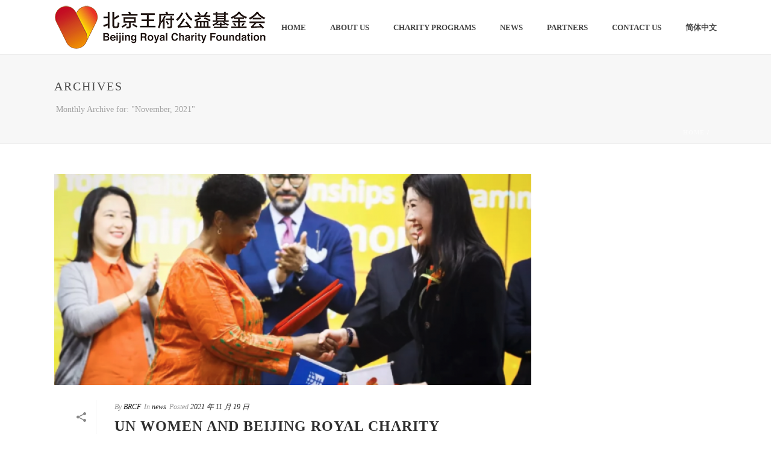

--- FILE ---
content_type: application/javascript
request_url: https://www.royalcf.org/wp-content/themes/jupiter/assets/js/min/full-scripts.6.10.2.js?ver=1652340266
body_size: 106008
content:
! function ($) {
    function mk_text_typer() {
        "use strict";
        $("[data-typer-targets]").each(function () {
            var that = this;
            MK.core.loadDependencies([MK.core.path.plugins + "jquery.typed.js"], function () {
                var $this = $(that),
                    $first_string = [$this.text()],
                    $rest_strings = $this.attr("data-typer-targets").split(","),
                    $strings = $first_string.concat($rest_strings);
                $this.text(""), $this.typed({
                    strings: $strings,
                    typeSpeed: 30,
                    backDelay: 1200,
                    loop: !0,
                    loopCount: !1
                })
            })
        })
    }

    function mk_tab_slider_func() {
        "use strict";
        $(".mk-tab-slider").each(function () {
            var that = this;
            MK.core.loadDependencies([MK.core.path.plugins + "jquery.swiper.js"], function () {
                function repaintFirefox() {
                    $content.css("display", "block"), setTimeout(function () {
                        mk_tab_slider.reInit(), $content.css("display", "table")
                    }, 100)
                }
                var $this = $(that),
                    id = $this.data("id"),
                    $autoplayTime = $this.data("autoplay"),
                    $content = $(".mk-slider-content"),
                    mk_tab_slider = $this.swiper({
                        wrapperClass: "mk-tab-slider-wrapper",
                        slideClass: "mk-tab-slider-item",
                        calculateHeight: !0,
                        speed: 500,
                        autoplay: !isTest && $autoplayTime,
                        onSlideChangeStart: function () {
                            $('.mk-tab-slider-nav[data-id="' + id + '"]').find(".active").removeClass("active"), $('.mk-tab-slider-nav[data-id="' + id + '"]').find("a").eq(mk_tab_slider.activeIndex).addClass("active")
                        }
                    });
                $('.mk-tab-slider-nav[data-id="' + id + '"]').find("a").first().addClass("active"), $('.mk-tab-slider-nav[data-id="' + id + '"]').find("a").on("touchstart mousedown", function (e) {
                    e.preventDefault(), $('.mk-tab-slider-nav[data-id="' + id + '"]').find(".active").removeClass("active"), $(this).addClass("active"), mk_tab_slider.swipeTo($(this).index())
                }), $('.mk-tab-slider-nav[data-id="' + id + '"]').find("a").on("click", function (e) {
                    e.preventDefault()
                }), repaintFirefox(), $(window).on("resize", repaintFirefox)
            })
        })
    }

    function mk_one_page_scroller() {
        "use strict";
        $(".mk-edge-one-pager").each(function () {
            var self = this;
            MK.core.loadDependencies([MK.core.path.plugins + "jquery.fullpage.js"], function () {
                function swipeTo(href, e) {
                    if (href = "_" + href, ~href.indexOf("#")) {
                        var section = href.split("#")[1];
                        ~anchorArr.indexOf(section) && (void 0 !== e && e.preventDefault(), scrollable ? $.fn.fullpage.moveTo(section) : MK.utils.scrollToAnchor('[data-title="' + section + '"]'))
                    }
                }
                var $this = $(self),
                    anchorArr = [];
                $this.find(".section").each(function () {
                    anchorArr.push($(this).attr("data-title"))
                });
                var scrollable = !0;
                $this.find(".section").each(function () {
                    var $section = $(this),
                        $content = $section.find(".edge-slide-content");
                    $section.height();
                    $content.innerHeight() + 30 > $(window).height() && (scrollable = !1)
                }), scrollable || $this.find(".section").each(function () {
                    $(this).addClass("active").css({
                        "padding-bottom": "50px"
                    })
                }), scrollable && $this.fullpage({
                    verticalCentered: !1,
                    resize: !0,
                    slidesColor: ["#ccc", "#fff"],
                    anchors: anchorArr,
                    scrollingSpeed: 600,
                    easing: "easeInQuart",
                    menu: !1,
                    navigation: !0,
                    navigationPosition: "right",
                    navigationTooltips: !1,
                    slidesNavigation: !0,
                    slidesNavPosition: "bottom",
                    loopBottom: !1,
                    loopTop: !1,
                    loopHorizontal: !0,
                    autoScrolling: !0,
                    scrollOverflow: !1,
                    css3: !0,
                    paddingTop: 0,
                    paddingBottom: 0,
                    normalScrollElements: ".mk-header, .mk-responsive-wrap",
                    normalScrollElementTouchThreshold: 5,
                    keyboardScrolling: !0,
                    touchSensitivity: 15,
                    continuousVertical: !1,
                    animateAnchor: !0,
                    onLeave: function (index, nextIndex, direction) {
                        var currentSkin = $this.find(".one-pager-slide").eq(nextIndex - 1).attr("data-header-skin");
                        MK.utils.eventManager.publish("firstElSkinChange", currentSkin), $("#fullPage-nav").removeClass("light-skin dark-skin").addClass(currentSkin + "-skin")
                    },
                    afterRender: function () {
                        var $nav = $("#fullPage-nav");
                        setTimeout(function () {
                            var currentSkin = $this.find(".one-pager-slide").eq(0).attr("data-header-skin");
                            MK.utils.eventManager.publish("firstElSkinChange", currentSkin), $nav.length && $nav.removeClass("light-skin dark-skin").addClass(currentSkin + "-skin")
                        }, 300);
                        var $slide = $this.find(".section"),
                            headerHeight = MK.val.offsetHeaderHeight(0),
                            windowHeight = $(window).height();
                        if ($slide.height(windowHeight - headerHeight), $nav.length) {
                            $nav.css({
                                top: "calc(50% + " + headerHeight / 2 + "px)",
                                marginTop: 0
                            });
                            var style = $this.attr("data-pagination");
                            $nav.addClass("pagination-" + style)
                        }
                        setTimeout(mk_one_pager_resposnive, 1e3)
                    },
                    afterResize: function () {
                        var $slide = $this.find(".section"),
                            headerHeight = MK.val.offsetHeaderHeight(0),
                            windowHeight = $(window).height();
                        $slide.height(windowHeight - headerHeight), $("#fullPage-nav").css({
                            top: "calc(50% + " + headerHeight / 2 + "px)",
                            marginTop: 0
                        }), setTimeout(mk_one_pager_resposnive, 1e3), console.log("Reposition pager content.")
                    }
                });
                var loc = window.location;
                loc.hash && swipeTo(loc.hash), $(document).on("click", "a", function (e) {
                    swipeTo($(e.currentTarget).attr("href"), e)
                })
            })
        })
    }

    function mk_one_pager_resposnive() {
        "use strict";
        $(".mk-edge-one-pager").each(function () {
            var $pager = $(this),
                headerHeight = MK.val.offsetHeaderHeight(0),
                windowHeight = $(window).height() - headerHeight;
            $pager.find(".one-pager-slide").each(function () {
                var $slide = $(this),
                    $content = $slide.find(".edge-slide-content");
                if ($slide.hasClass("left_center") || $slide.hasClass("center_center") || $slide.hasClass("right_center")) {
                    var contentHeight = $content.height(),
                        distanceFromTop = (windowHeight - contentHeight) / 2;
                    distanceFromTop = distanceFromTop < 50 ? 50 + headerHeight : distanceFromTop, $content.css("marginTop", distanceFromTop)
                }
                if ($slide.hasClass("left_bottom") || $slide.hasClass("center_bottom") || $slide.hasClass("right_bottom")) {
                    var distanceFromTop = windowHeight - $content.height() - 90;
                    $content.css("marginTop", distanceFromTop)
                }
            });
            var $row = $pager.parents(".vc_row.vc_row-fluid.mk-fullwidth-true");
            if ($row.length > 0) {
                var $wrapper = $(".mk-main-wrapper-holder"),
                    $grid = $row.children(".mk-grid"),
                    rowWidth = $row.width(),
                    wrapperWidth = $wrapper.width();
                if (rowWidth >= wrapperWidth || $grid.length > 0) return;
                var $content = $wrapper.find(".theme-content"),
                    oriPos = $content.position(),
                    oriPadLeft = $content.css("padding-left"),
                    oriLeft = parseInt(oriPos.left) + parseInt(oriPadLeft);
                if (wrapperWidth <= 0 || oriLeft <= 0) return;
                $row.css({
                    width: wrapperWidth,
                    left: -1 * oriLeft
                })
            }
        })
    }

    function mk_gallery() {
        "use strict";
        $(".mk-gallery .mk-gallery-item.hover-overlay_layer .item-holder").each(function () {
            function updatePosition() {
                var parentHeight = itemHolder.outerHeight(),
                    contentHeight = galleryDesc.innerHeight(),
                    paddingVal = (parentHeight - contentHeight) / 2;
                galleryDesc.css({
                    top: paddingVal
                })
            }
            var itemHolder = $(this),
                galleryDesc = itemHolder.find(".gallery-desc");
            updatePosition(), $(window).on("resize", function () {
                setTimeout(function () {
                    updatePosition()
                }, 1e3)
            })
        }), $(window).width() <= 1024 && $(".mk-gallery .mk-gallery-item").on("click", function (e) {
            var clicks = $(this).data("clicks");
            $(this).toggleClass("hover-state"), $(this).data("clicks", !clicks)
        })
    }

    function mk_theatre_responsive_calculator() {
        var $laptopContainer = $(".laptop-theatre-slider"),
            $computerContainer = $(".desktop-theatre-slider");
        $laptopContainer.each(function () {
            var $this = $(this),
                $window = $(window),
                $windowWidth = $window.outerWidth(),
                $width = ($window.outerHeight(), $this.outerWidth()),
                $height = $this.outerHeight(),
                $player = $this.find(".player-container");
            $windowWidth > $width && $player.css({
                "padding-left": parseInt(143 * $width / 1200),
                "padding-right": parseInt(143 * $width / 1200),
                "padding-top": parseInt(38 * $height / 690),
                "padding-bottom": parseInt(78 * $height / 690)
            })
        }), $computerContainer.each(function () {
            var $this = $(this),
                $window = $(window),
                $windowWidth = $window.outerWidth(),
                $width = ($window.outerHeight(), $this.outerWidth()),
                $height = $this.outerHeight(),
                $player = $this.find(".player-container");
            $windowWidth > $width && $player.css({
                "padding-left": parseInt(49 * $width / 1200),
                "padding-right": parseInt(52 * $width / 1200),
                "padding-top": parseInt(60 * $height / 969),
                "padding-bottom": parseInt(290 * $height / 969)
            })
        })
    }

    function mk_mobile_tablet_responsive_calculator() {
        var $laptopSlideshow = $(".mk-laptop-slideshow-shortcode"),
            $lcdSlideshow = $(".mk-lcd-slideshow");
        $.exists(".mk-laptop-slideshow-shortcode") && $laptopSlideshow.each(function () {
            var $this = $(this),
                $window = $(window),
                $width = ($window.outerWidth(), $window.outerHeight(), $this.outerWidth()),
                $height = $this.outerHeight();
            $this.find(".slideshow-container").css({
                "padding-left": parseInt(102 * $width / 836),
                "padding-right": parseInt(102 * $width / 836),
                "padding-top": parseInt(28 * $height / 481),
                "padding-bottom": parseInt(52 * $height / 481)
            })
        }), $.exists(".mk-lcd-slideshow") && $lcdSlideshow.each(function () {
            var $this = $(this),
                $window = $(window),
                $width = ($window.outerWidth(), $window.outerHeight(), $this.outerWidth()),
                $height = $this.outerHeight();
            $this.find(".slideshow-container").css({
                "padding-left": parseInt(36 * $width / 886),
                "padding-right": parseInt(39 * $width / 886),
                "padding-top": parseInt(35 * $height / 713),
                "padding-bottom": parseInt(213 * $height / 713)
            })
        })
    }

    function mk_start_tour_resize() {
        $(".mk-header-start-tour").each(function () {
            function updateStartTour() {
                $windowWidth < mk_responsive_nav_width ? ($this.removeClass("hidden"), $this.addClass("show")) : $padding < $linkWidth ? ($this.removeClass("show"), $this.addClass("hidden")) : ($this.removeClass("hidden"), $this.addClass("show"))
            }
            var $windowWidth = $(document).width(),
                $this = $(this),
                $linkWidth = $this.width() + 15,
                $padding = ($windowWidth - mk_responsive_nav_width) / 2;
            setTimeout(function () {
                updateStartTour()
            }, 300)
        })
    }

    function mk_header_social_resize() {
        $(".mk-header-social.header-section").each(function () {
            function updateStartTour() {
                $windowWidth < mk_responsive_nav_width ? ($this.removeClass("hidden"), $this.addClass("show")) : $padding < $linkWidth ? ($this.removeClass("show"), $this.addClass("hidden")) : ($this.removeClass("hidden"), $this.addClass("show"))
            }
            var $windowWidth = $(document).width(),
                $this = $(this),
                $linkWidth = $this.width() + 15,
                $padding = ($windowWidth - mk_responsive_nav_width) / 2;
            setTimeout(function () {
                updateStartTour()
            }, 300)
        })
    }

    function mk_page_section_social_video_bg() {
        $(".mk-page-section.social-hosted").each(function () {
            var player, $container = $(this),
                $sound = $container.data("sound"),
                $source = $container.data("source"),
                timer = 1e3;
            if ($("body").hasClass(".compose-mode") && (timer = 2e3), "youtube" == $source) {
                var youtube = $container.find("iframe")[0];
                try {
                    player = new YT.Player(youtube, {
                        events: {
                            onReady: function () {
                                player.playVideo(), 0 == $sound && player.mute()
                            }
                        }
                    })
                } catch (e) {
                    console.log(e)
                }
            }
            if ("vimeo" == $source) {
                var vimeo = $container.find("iframe")[0];
                player = $f(vimeo), setTimeout(function () {
                    player.api("play"), !1 === $sound && player.api("setVolume", 0)
                }, timer)
            }
        })
    }

    function videoLoadState() {
        $(".mk-section-video video").each(function () {
            var mkVideo = this;
            mkVideo.play(), this.onload = function () {
                setTimeout(function () {
                    $(mkVideo).animate({
                        opacity: 1
                    }, 300)
                }, 1e3)
            }()
        })
    }

    function mkPositionSidebar() {
        var top, themeContent = $(".theme-content"),
            lastFullWidthChild = themeContent.find(".vc_row-full-width").last(),
            sidebar = $("#theme-page > .mk-main-wrapper-holder > .theme-page-wrapper > #mk-sidebar");
        if (!lastFullWidthChild.length) return void sidebar.removeAttr("style");
        top = lastFullWidthChild.offset().top - themeContent.offset().top, sidebar.css("padding-top", top)
    }

    function mk_accordion_toggles_tooltip() {
        "use strict";
        $(".box-close-btn").on("click", function () {
            return $(this).parent().fadeOut(300), !1
        })
    }

    function mk_portfolio_ajax() {
        "use strict";

        function init() {
            var $portfolio = $(".portfolio-grid.portfolio-ajax-enabled");
            $portfolio.length && MK.core.loadDependencies([MK.core.path.plugins + "jquery.ajax.portfolio.js"], function () {
                setTimeout(function () {
                    $portfolio.each(function () {
                        $(this).ajaxPortfolio({
                            extraOffset: headerHeight
                        })
                    })
                }, 100)
            })
        }
        var headerHeight = 0;
        $.exists("#wpadminbar") && (headerHeight += $("#wpadminbar").height()), $.exists(".mk-vm-menuwrapper") || (headerHeight += parseInt($(".mk-header").attr("data-sticky-height"))), init(), MK.utils.eventManager.subscribe("ajaxLoaded", init)
    }

    function mk_ajax_search() {
        "use strict";

        function onSearchBoxInput(e) {
            var target = e.target || e.srcElement,
                newValue = target.value;
            searchTerm !== newValue && (searchTerm = newValue, ul.innerHTML = "", searchTerm.length >= minimumLengthToSearch && ($mkAjaxSearchInput.addClass("ajax-searching"), requestCounter++, $.getJSON(ajaxurl + querySpliter + "callback=?&action=mk_ajax_search&security=" + security + "&_wp_http_referer=" + wpHttpReferer + "&term=" + searchTerm).done(showSearchResult).fail(showErrorMessage)))
        }

        function showSearchResult(data) {
            if (responseCounter++, isCorrectResponse()) {
                if (data.length > 0)
                    for (var i = 0; i < data.length; i++) {
                        var item = data[i];
                        $("<li>").append('<a href="' + item.link + '">' + item.image + '<span class="search-title">' + item.label + '</span><span class="search-date">' + item.date + "</span></a>").appendTo(ul)
                    } else ul.innerHTML = '<li class="mk-nav-search-result-zero">No Result.</li>';
                $mkAjaxSearchInput.parent("form").removeClass("ajax-searching").addClass("ajax-search-complete")
            }
        }

        function showErrorMessage() {
            responseCounter++, isCorrectResponse() && (ul.innerHTML = '<li class="mk-nav-search-error-message">Can not search! Please try again.</li>')
        }

        function isCorrectResponse() {
            return requestCounter === responseCounter
        }
        if ("beside_nav" === mk_ajax_search_option) {
            var searchTerm, minimumLengthToSearch = 3,
                $mkAjaxSearchInput = $("#mk-ajax-search-input"),
                security = $mkAjaxSearchInput.siblings('input[name="security"]').val(),
                wpHttpReferer = $mkAjaxSearchInput.siblings('input[name="_wp_http_referer"]').val(),
                querySpliter = ajaxurl.indexOf("?") > -1 ? "&" : "?",
                ul = document.getElementById("mk-nav-search-result"),
                requestCounter = 0,
                responseCounter = 0;
            $mkAjaxSearchInput.on("paste input propertychange", onSearchBoxInput)
        }
    }

    function mk_backgrounds_parallax() {
        "use strict";
        1 == mk_header_parallax && $(".mk-header-bg").addClass("mk-parallax-enabled"), 1 == mk_body_parallax && $("body").addClass("mk-parallax-enabled"), 1 == mk_banner_parallax && $(".mk-header").addClass("mk-parallax-enabled"), 1 == mk_footer_parallax && $("#mk-footer").addClass("mk-parallax-enabled"), $(".mk-parallax-enabled").each(function () {
            var $this = $(this);
            MK.utils.isMobile() || MK.core.loadDependencies([MK.core.path.plugins + "jquery.parallax.js"], function () {
                $this.parallax("49%", .3)
            })
        }), $(".mk-fullwidth-slideshow.parallax-slideshow").each(function () {
            var $this = $(this);
            MK.utils.isMobile() || MK.core.loadDependencies([MK.core.path.plugins + "jquery.parallax.js"], function () {
                var speed_factor = $this.attr("data-speedFactor");
                $this.parallax("49%", speed_factor)
            })
        })
    }

    function loop_audio_init() {
        function jsPlayerloaded(audio, $thisControls) {
            var minutes = Math.floor(audio.duration / 60),
                seconds = Math.floor(audio.duration % 60);
            isNaN(minutes) || $thisControls.find(".jp-duration").text(minutes + ":" + seconds), $thisControls.removeClass("jp-audio-loading").addClass("jp-audio-loaded")
        }
        $.exists(".jp-jplayer") && $(".jp-jplayer.mk-blog-audio").each(function () {
            var $this = $(this),
                $thisControls = $this.next(".jp-audio"),
                audio = $this.find(".mk-audio")[0];
            $thisControls.find(".jp-current-time").text("0:0"), $thisControls.find(".jp-volume-bar-value").css("width", 25), audio.addEventListener("loadeddata", jsPlayerloaded(audio, $thisControls), !1), audio.addEventListener("loadedmetadata", function () {
                var minutes = Math.floor(audio.duration / 60),
                    seconds = Math.floor(audio.duration % 60);
                isNaN(minutes) || $thisControls.find(".jp-duration").text(minutes + ":" + seconds), $thisControls.removeClass("jp-audio-loading").addClass("jp-audio-loaded")
            }), audio.addEventListener("timeupdate", function () {
                var minutes = Math.floor(audio.currentTime / 60),
                    seconds = Math.floor(audio.currentTime % 60);
                $thisControls.find(".jp-current-time").text(minutes + ":" + seconds);
                var position = (audio.currentTime - 0) / (audio.duration - 0) * 100 + 0;
                $thisControls.find(".jp-play-bar").css("width", position + "%")
            }), audio.addEventListener("ended", function () {
                $thisControls.removeClass("jp-audio-playing"), $thisControls.find(".jp-play-bar").css("width", 0), $thisControls.find(".jp-current-time").text("0:0")
            }), $thisControls.find(".jp-play").on("click", function () {
                audio.play(), $thisControls.addClass("jp-audio-playing").removeClass("jp-audio-paused")
            }), $thisControls.find(".jp-pause").on("click", function () {
                audio.pause(), $thisControls.addClass("jp-audio-paused").removeClass("jp-audio-playing")
            }), $thisControls.find(".jp-volume-bar svg").on("click", function () {
                audio.muted = !audio.muted, $(this).parent().toggleClass("jp-muted")
            }), $thisControls.find(".inner-value-adjust").on("click", function (e) {
                var position = e.pageX - $(this).offset().left,
                    volume = (position - 0) / 25 * 1 + 0;
                audio.volume = volume, $(this).find(".jp-volume-bar-value").css("width", position)
            }), $thisControls.find(".jp-seek-bar").on("click", function (e) {
                var position = e.pageX - $(this).offset().left,
                    currnetTime = (position - 0) / ($(this).width() - 0) * (audio.duration - 0) + 0;
                audio.currentTime = currnetTime, $thisControls.find(".jp-play-bar").css("width", currnetTime + "%")
            })
        })
    }

    function mk_blog_carousel() {
        "use strict";
        $.exists(".mk-blog-showcase") && $(".mk-blog-showcase ul li").each(function () {
            $(this).mouseenter(function () {
                $(this).siblings("li").removeClass("mk-blog-first-el").end().addClass("mk-blog-first-el")
            })
        })
    }

    function mk_contact_form() {
        "use strict";

        function validateForm(e, invalidClassName) {
            e.preventDefault();
            for (var form = e.target || e.srcElement, inputs = getFormInputs(form), isValidForm = !0, hasCaptchaField = !1, i = 0; i < inputs.length; i++) {
                var input = inputs[i];
                switch (input.value = String(input.value).trim(), input.type) {
                    case "hidden":
                        break;
                    case "checkbox":
                        isValidForm = validateCheckBox(input, invalidClassName) && isValidForm;
                        break;
                    case "email":
                        isValidForm = validateEmail(input, invalidClassName) && isValidForm;
                        break;
                    case "textarea":
                        isValidForm = validateText(input, invalidClassName) && isValidForm;
                        break;
                    case "text":
                        "captcha" === input.dataset.type ? (isValidForm = validateText(input, invalidClassName) && isValidForm, hasCaptchaField = !0) : isValidForm = "email" === input.dataset.type ? validateEmail(input, invalidClassName) && isValidForm : validateText(input, invalidClassName) && isValidForm;
                        break;
                    default:
                        console.warn("Implement validation for " + input.name + ":" + input.type)
                }
            }
            isValidForm && (hasCaptchaField ? validateCaptcha(form, invalidClassName, sendForm) : sendForm(form))
        }

        function validateCaptcha(form, invalidClassName, captchaIsValidCallback) {
            var input = form.querySelectorAll('[data-type="captcha"]')[0];
            if (0 === input.value.length) return addClass(input, invalidClassName), !1;
            window.get.captcha(input.value).done(function (data) {
                loadCaptcha(), input.value = "", "ok" !== data ? (addClass(input, invalidClassName), addClass(input, "contact-captcha-invalid"), removeClass(input, "contact-captcha-valid"), input.placeholder = mk_captcha_invalid_txt) : (removeClass(input, invalidClassName), removeClass(input, "contact-captcha-invalid"), addClass(input, "contact-captcha-valid"), input.placeholder = mk_captcha_correct_txt, captchaIsValidCallback(form))
            })
        }

        function sendForm(form) {
            var $form = $(form),
                data = getFormData(form);
            progressButton.loader($form), $.post(ajaxurl, data, function (response) {
                var res = JSON.parse(response);
                res.action_Status ? (progressButton.success($form), $form.find(".text-input").val(""), $form.find("textarea").val(""), $form.find("input[type=checkbox]").attr("checked", !1), $form.find(".contact-form-message").slideDown().addClass("state-success").html(res.message), setTimeout(function () {
                    $form.find(".contact-form-message").slideUp()
                }, 5e3)) : (progressButton.error($form), $form.find(".contact-form-message").removeClass("state-success").html(res.message))
            })
        }

        function initializeCaptchas() {
            for (var captchaChangeImageButtons = document.getElementsByClassName("captcha-change-image"), i = 0; i < captchaChangeImageButtons.length; i++) captchaChangeImageButtons[i].addEventListener("click", loadCaptcha)
        }

        function loadCaptcha(e) {
            function appendImage(captchaImageURL) {
                0 === captchaImageHolder.find(".captcha-image").length ? captchaImageHolder.html('<img src="' + captchaImageURL + '" class="captcha-image" alt="captcha txt">') : captchaImageHolder.find(".captcha-image").attr("src", captchaImageURL + "?" + (new Date).getTime())
            }
            e && e.preventDefault(), $.post(ajaxurl, {
                action: "mk_create_captcha_image"
            }, appendImage)
        }

        function getFormInputs(form) {
            return form.querySelectorAll("input,textarea")
        }

        function getFormData(form) {
            for (var data = {
                    action: "mk_contact_form"
                }, inputs = getFormInputs(form), i = 0; i < inputs.length; i++) data[inputs[i].name] = inputs[i].value;
            return data
        }
        var mkContactForms = document.getElementsByClassName("mk-contact-form");
        if (0 !== mkContactForms.length) {
            for (var captchaImageHolder = $(".captcha-image-holder"), i = 0; i < mkContactForms.length; i++) ! function (form, activeClassName, invalidClassName) {
                function setActiveClass() {
                    addClass(this.parentNode, activeClassName)
                }

                function unsetActiveClass() {
                    "" === this.value && removeClass(this.parentNode, activeClassName)
                }
                for (var inputs = getFormInputs(form), i = 0; i < inputs.length; i++) ! function (input) {
                    input.addEventListener("focus", setActiveClass), input.addEventListener("blur", unsetActiveClass)
                }(inputs[i]);
                form.addEventListener("submit", function (e) {
                    validateForm(e, invalidClassName)
                })
            }(mkContactForms[i], "is-active", "mk-invalid");
            captchaImageHolder.length > 0 && $(window).on("load", initializeCaptchas)
        }
    }

    function mk_login_form() {
        $("form.mk-login-form").each(function () {
            var $this = $(this);
            $this.on("submit", function (e) {
                $("p.mk-login-status", $this).show().text(ajax_login_object.loadingmessage), $.ajax({
                    type: "POST",
                    dataType: "json",
                    url: ajax_login_object.ajaxurl,
                    data: {
                        action: "ajaxlogin",
                        username: $("#username", $this).val(),
                        password: $("#password", $this).val(),
                        security: $("#security", $this).val()
                    },
                    success: function (data) {
                        $("p.mk-login-status", $this).text(data.message), !0 === data.loggedin && (document.location.href = ajax_login_object.redirecturl)
                    }
                }), e.preventDefault()
            })
        })
    }

    function mk_click_events() {
        "use strict";
        $(".mk-header-login, .mk-header-signup, .mk-side-dashboard, .mk-quick-contact-wrapper, .mk-dashboard-trigger, .blog-share-container, .news-share-buttons, .main-nav-side-search, #mk-fullscreen-search-wrapper, #fullscreen-navigation").on("click", function (event) {
            event.stopPropagation ? event.stopPropagation() : window.event && (window.event.cancelBubble = !0)
        }), $("html").on("click", function () {
            $(".mk-login-register, .mk-header-subscribe, #mk-quick-contact, .single-share-buttons, .single-share-box, .blog-social-share, .news-share-buttons, #mk-nav-search-wrapper").fadeOut(300), $(".mk-quick-contact-link").removeClass("quick-contact-active")
        }), $(".mk-fullscreen-search-overlay").on("click", function () {
            $(this).removeClass("mk-fullscreen-search-overlay-show")
        }), $(".mk-forget-password").on("click", function () {
            $(".mk-forget-panel").siblings().hide().end().show()
        }), $(".mk-create-account").on("click", function () {
            $("#mk-register-panel").siblings().hide().end().show()
        }), $(".mk-return-login").on("click", function () {
            $("#mk-login-panel").siblings().hide().end().show()
        }), $(".mk-quick-contact-link").on("click", function () {
            var $this = $(this),
                $quickContact = $("#mk-quick-contact");
            return $this.hasClass("quick-contact-active") ? ($quickContact.removeClass("quick-contact-anim").fadeOut(100), $this.removeClass("quick-contact-active")) : ($quickContact.addClass("quick-contact-anim").fadeIn(250), $this.addClass("quick-contact-active")), !1
        })
    }

    function mk_social_share_global() {
        "use strict";
        $(".twitter-share").on("click", function () {
            var $this = $(this),
                $url = $this.attr("data-url"),
                $title = $this.attr("data-title");
            return window.open("http://twitter.com/intent/tweet?text=" + $title + " " + $url, "twitterWindow", "height=380,width=660,resizable=0,toolbar=0,menubar=0,status=0,location=0,scrollbars=0"), !1
        }), $(".pinterest-share").on("click", function () {
            var $this = $(this),
                $url = $this.attr("data-url"),
                $title = $this.attr("data-title"),
                $image = $this.attr("data-image");
            return window.open("http://pinterest.com/pin/create/button/?url=" + $url + "&media=" + $image + "&description=" + $title, "twitterWindow", "height=320,width=660,resizable=0,toolbar=0,menubar=0,status=0,location=0,scrollbars=0"), !1
        }), $(".facebook-share").on("click", function () {
            var $url = $(this).attr("data-url");
            return window.open("https://www.facebook.com/sharer/sharer.php?u=" + $url, "facebookWindow", "height=380,width=660,resizable=0,toolbar=0,menubar=0,status=0,location=0,scrollbars=0"), !1
        }), $(".googleplus-share").on("click", function () {
            var $url = $(this).attr("data-url");
            return window.open("https://plus.google.com/share?url=" + $url, "googlePlusWindow", "height=380,width=660,resizable=0,toolbar=0,menubar=0,status=0,location=0,scrollbars=0"), !1
        }), $(".linkedin-share").on("click", function () {
            var $this = $(this),
                $url = $this.attr("data-url"),
                $title = $this.attr("data-title"),
                $desc = $this.attr("data-desc");
            return window.open("http://www.linkedin.com/shareArticle?mini=true&url=" + $url + "&title=" + $title + "&summary=" + $desc, "linkedInWindow", "height=380,width=660,resizable=0,toolbar=0,menubar=0,status=0,location=0,scrollbars=0"), !1
        })
    }

    function mk_event_countdown() {
        $.exists(".mk-event-countdown") && MK.core.loadDependencies([MK.core.path.plugins + "jquery.countdown.js"], function () {
            $(".mk-event-countdown").each(function () {
                if (!isTest) {
                    var $this = $(this),
                        $date = $this.attr("data-date"),
                        $offset = $this.attr("data-offset");
                    $this.downCount({
                        date: $date,
                        offset: $offset
                    })
                }
            })
        })
    }

    function mk_flexslider_init() {
        var $lcd = $(".mk-lcd-slideshow"),
            $laptop = $(".mk-laptop-slideshow-shortcode");
        $lcd.length && $lcd.find(".mk-lcd-image").fadeIn(), $laptop.length && $laptop.find(".mk-laptop-image").fadeIn(), $(".js-flexslider").each(function () {
            ($(this).parents(".mk-tabs").length || $(this).parents(".mk-accordion").length) && $(this).removeData("flexslider");
            var $this = $(this),
                $selector = $this.attr("data-selector"),
                $animation = $this.attr("data-animation"),
                $easing = $this.attr("data-easing"),
                $direction = $this.attr("data-direction"),
                $smoothHeight = "true" == $this.attr("data-smoothHeight"),
                $slideshowSpeed = $this.attr("data-slideshowSpeed"),
                $animationSpeed = $this.attr("data-animationSpeed"),
                $controlNav = "true" == $this.attr("data-controlNav"),
                $directionNav = "true" == $this.attr("data-directionNav"),
                $pauseOnHover = "true" == $this.attr("data-pauseOnHover"),
                $isCarousel = "true" == $this.attr("data-isCarousel");
            if (void 0 !== $selector) var $selector_class = $selector;
            else var $selector_class = ".mk-flex-slides > li";
            if (!0 === $isCarousel) var $itemWidth = parseInt($this.attr("data-itemWidth")),
                $itemMargin = parseInt($this.attr("data-itemMargin")),
                $minItems = parseInt($this.attr("data-minItems")),
                $maxItems = parseInt($this.attr("data-maxItems")),
                $move = parseInt($this.attr("data-move"));
            else var $itemWidth = $itemMargin = $minItems = $maxItems = $move = 0;
            MK.core.loadDependencies([MK.core.path.plugins + "jquery.flexslider.js"], function () {
                $this.flexslider({
                    selector: $selector_class,
                    animation: $animation,
                    easing: $easing,
                    direction: $direction,
                    smoothHeight: $smoothHeight,
                    slideshow: !isTest,
                    slideshowSpeed: $slideshowSpeed,
                    animationSpeed: $animationSpeed,
                    controlNav: $controlNav,
                    directionNav: $directionNav,
                    pauseOnHover: $pauseOnHover,
                    prevText: "",
                    nextText: "",
                    itemWidth: $itemWidth,
                    itemMargin: $itemMargin,
                    minItems: $minItems,
                    maxItems: $maxItems,
                    move: $move
                })
            })
        })
    }

    function mk_header_searchform() {
        $(".mk-search-trigger").on("click", function () {
            setTimeout(function () {
                $("#mk-ajax-search-input").focus()
            }, 500)
        }), $(".mk-header-toolbar .mk-header-searchform .text-input").on("focus", function () {
            if ($(".mk-header-toolbar .mk-header-searchform .text-input").hasClass("on-close-state")) return $(".mk-header-toolbar .mk-header-searchform .text-input").removeClass("on-close-state").animate({
                width: "200px"
            }, 200), !1
        }), $(".mk-header-toolbar .mk-header-searchform").on("click", function (event) {
            event.stopPropagation ? event.stopPropagation() : window.event && (window.event.cancelBubble = !0)
        }), $("html").on("click", function () {
            $(this).find(".mk-header-toolbar .mk-header-searchform .text-input").addClass("on-close-state").animate({
                width: 90
            }, 300)
        }), "Edge" === MK.utils.browser.name && $("#mk-fullscreen-search-input").on("keydown", function (e) {
            13 == e.which && (e.preventDefault(), $("#mk-fullscreen-searchform").submit())
        })
    }

    function mk_hover_events() {
        "use strict";
        $(".shopping-cart-header").hover(function () {
            $(this).find(".mk-shopping-cart-box").stop(!0, !0).fadeIn(250)
        }, function () {
            $(this).find(".mk-shopping-cart-box").stop(!0, !0).delay(500).fadeOut(250)
        }), $(".widget-sub-navigation > ul > li, .widget_nav_menu ul.menu > li, .widget_product_categories ul > .cat-item").each(function () {
            var $this = $(this),
                $subLevel = $this.find("ul").first();
            ($this.hasClass("page_item_has_children") || $this.hasClass("menu-item-has-children") || $this.hasClass("cat-parent")) && ($this.on("click", function () {
                $this.hasClass("toggle-active") ? ($subLevel.stop(!0, !0).slideUp(700), $this.removeClass("toggle-active")) : ($subLevel.stop(!0, !0).slideDown(700), $this.addClass("toggle-active"))
            }), $subLevel.on("click", function (e) {
                e.stopPropagation()
            }))
        });
        $(".mk-fullscreen-trigger").on("click", function (e) {
            $(".mk-fullscreen-search-overlay").addClass("mk-fullscreen-search-overlay-show"), setTimeout(function () {
                $("#mk-fullscreen-search-input").focus()
            }, 300), e.preventDefault()
        }), $(".mk-fullscreen-close").on("click", function (e) {
            $(".mk-fullscreen-search-overlay").removeClass("mk-fullscreen-search-overlay-show"), e.preventDefault()
        })
    }

    function mk_unfold_footer() {
        var $this = $("#mk-footer"),
            $spacer = $("#mk-footer-unfold-spacer"),
            $footerHeight = $this.outerHeight();
        window.matchMedia("(max-width: 767px)").matches ? $spacer.css("height", 0) : $this.hasClass("mk-footer-unfold") && $spacer.css("height", $footerHeight)
    }

    function mk_lightbox_init() {
        $(".mk-lightbox").fancybox({
            loop: !0
        }), $.fancybox.defaults.hash = !1
    }

    function mk_milestone() {
        "use strict";
        !isTest && $.exists(".mk-milestone") && $(".mk-milestone").each(function () {
            var $this = $(this),
                stop_number = $this.find(".milestone-number").attr("data-stop"),
                animation_speed = parseInt($this.find(".milestone-number").attr("data-speed")),
                build = function () {
                    $this.hasClass("scroll-animated") || ($this.addClass("scroll-animated"), $({
                        countNum: $this.find(".milestone-number").text()
                    }).animate({
                        countNum: stop_number
                    }, {
                        duration: animation_speed,
                        easing: "linear",
                        step: function () {
                            $this.find(".milestone-number").text(Math.floor(this.countNum))
                        },
                        complete: function () {
                            $this.find(".milestone-number").text(this.countNum)
                        }
                    }))
                };
            MK.utils.isMobile() ? build() : MK.utils.scrollSpy(this, {
                position: "bottom",
                after: build
            })
        })
    }

    function mk_portfolio_widget() {
        "use strict";
        $(".widget_recent_portfolio li").each(function () {
            $(this).find(".portfolio-widget-thumb").on("hover", function () {
                $(this).siblings(".portfolio-widget-info").animate({
                    opacity: 1
                }, 200)
            }, function () {
                $(this).siblings(".portfolio-widget-info").animate({
                    opacity: 0
                }, 200)
            })
        })
    }

    function mk_skill_meter() {
        "use strict";
        $.exists(".mk-skill-meter") && (MK.utils.isMobile() ? $(".mk-skill-meter .progress-outer").each(function () {
            var $this = $(this);
            $this.hasClass("scroll-animated") || ($this.addClass("scroll-animated"), $this.css({
                width: $(this).attr("data-width") + "%"
            }))
        }) : $(".mk-skill-meter .progress-outer").each(function () {
            var $this = $(this),
                build = function () {
                    $this.hasClass("scroll-animated") || ($this.addClass("scroll-animated"), $this.animate({
                        width: $this.attr("data-width") + "%"
                    }, 2e3))
                };
            MK.utils.scrollSpy(this, {
                position: "bottom",
                after: build
            })
        }))
    }

    function addClass(tag, className) {
        tag.className += " " + className
    }

    function removeClass(tag, className) {
        tag.className = tag.className.replace(new RegExp(className, "g"), "")
    }

    function validateEmail(input, invalidClassName) {
        var value = input.value.trim();
        return (input.required || value.length > 0) && !/^([a-z0-9_\.\-\+]+)@([\da-z\.\-]+)\.([a-z\.]{2,63})$/i.test(value) ? (invalidClassName && addClass(input, invalidClassName), !1) : (invalidClassName && removeClass(input, invalidClassName), !0)
    }

    function validateText(input, invalidClassName) {
        var value = input.value.trim();
        return input.required && 0 === value.length ? (invalidClassName && addClass(input, invalidClassName), !1) : (invalidClassName && removeClass(input, invalidClassName), !0)
    }

    function validateCheckBox(input, invalidClassName) {
        return input.required && 0 == input.checked ? (invalidClassName && addClass(input, invalidClassName), !1) : (invalidClassName && removeClass(input, invalidClassName), !0)
    }

    function product_loop_add_cart() {
        var $body = $("body");
        $body.on("click", ".add_to_cart_button", function () {
            var $holder = $(this).parents(".product:eq(0)"),
                $i = $holder.find(".product-loading-icon");
            $holder.addClass("adding-to-cart").removeClass("added-to-cart"), $i.html('<svg class="mk-svg-icon" xmlns="http://www.w3.org/2000/svg" viewBox="0 0 512 512"><path d="M437.011 74.99c-46.326-46.328-110.318-74.99-181.011-74.99-109.744 0-203.345 69.064-239.749 166.094l59.938 22.477c27.302-72.773 97.503-124.571 179.811-124.571 53.02 0 101.01 21.5 135.753 56.247l-71.753 71.753h192v-192l-74.989 74.99zm-181.011 373.01c-53.02 0-101.013-21.496-135.756-56.244l71.756-71.756h-192v192l74.997-74.997c46.323 46.331 110.309 74.997 181.003 74.997 109.745 0 203.346-69.064 239.75-166.094l-59.938-22.477c-27.302 72.773-97.503 124.571-179.812 124.571z"/></svg>')
        }), $body.bind("added_to_cart", function () {
            var $holder = $(".adding-to-cart"),
                $i = $holder.find(".product-loading-icon");
            $holder.removeClass("adding-to-cart").addClass("added-to-cart"), $i.html('<svg class="mk-svg-icon" xmlns="http://www.w3.org/2000/svg" viewBox="0 0 512 512"><path d="M432 64l-240 240-112-112-80 80 192 192 320-320z"/></svg>')
        })
    }
    var MK = {
        api: {},
        ui: {},
        component: {}
    };
    window.MK = MK, console.log(23423),
        function (root, factory) {
            "function" == typeof define && define.amd ? define(factory) : "object" == typeof exports ? module.exports = factory() : root.ResizeSensor = factory()
        }("undefined" != typeof window ? window : this, function () {
            function forEachElement(elements, callback) {
                var elementsType = Object.prototype.toString.call(elements),
                    isCollectionTyped = "[object Array]" === elementsType || "[object NodeList]" === elementsType || "[object HTMLCollection]" === elementsType || "[object Object]" === elementsType || "undefined" != typeof jQuery && elements instanceof jQuery || "undefined" != typeof Elements && elements instanceof Elements,
                    i = 0,
                    j = elements.length;
                if (isCollectionTyped)
                    for (; i < j; i++) callback(elements[i]);
                else callback(elements)
            }

            function getElementSize(element) {
                if (!element.getBoundingClientRect) return {
                    width: element.offsetWidth,
                    height: element.offsetHeight
                };
                var rect = element.getBoundingClientRect();
                return {
                    width: Math.round(rect.width),
                    height: Math.round(rect.height)
                }
            }
            if ("undefined" == typeof window) return null;
            var requestAnimationFrame = window.requestAnimationFrame || window.mozRequestAnimationFrame || window.webkitRequestAnimationFrame || function (fn) {
                    return window.setTimeout(fn, 20)
                },
                ResizeSensor = function (element, callback) {
                    function EventQueue() {
                        var q = [];
                        this.add = function (ev) {
                            q.push(ev)
                        };
                        var i, j;
                        this.call = function () {
                            for (i = 0, j = q.length; i < j; i++) q[i].call()
                        }, this.remove = function (ev) {
                            var newQueue = [];
                            for (i = 0, j = q.length; i < j; i++) q[i] !== ev && newQueue.push(q[i]);
                            q = newQueue
                        }, this.length = function () {
                            return q.length
                        }
                    }

                    function attachResizeEvent(element, resized) {
                        if (element) {
                            if (element.resizedAttached) return void element.resizedAttached.add(resized);
                            element.resizedAttached = new EventQueue, element.resizedAttached.add(resized), element.resizeSensor = document.createElement("div"), element.resizeSensor.dir = "ltr", element.resizeSensor.className = "resize-sensor";
                            var style = "position: absolute; left: -10px; top: -10px; right: 0; bottom: 0; overflow: hidden; z-index: -1; visibility: hidden;",
                                styleChild = "position: absolute; left: 0; top: 0; transition: 0s;";
                            element.resizeSensor.style.cssText = style, element.resizeSensor.innerHTML = '<div class="resize-sensor-expand" style="' + style + '"><div style="' + styleChild + '"></div></div><div class="resize-sensor-shrink" style="' + style + '"><div style="' + styleChild + ' width: 200%; height: 200%"></div></div>', element.appendChild(element.resizeSensor);
                            var position = window.getComputedStyle(element).getPropertyPriority("position");
                            "absolute" !== position && "relative" !== position && "fixed" !== position && (element.style.position = "relative");
                            var dirty, rafId, expand = element.resizeSensor.childNodes[0],
                                expandChild = expand.childNodes[0],
                                shrink = element.resizeSensor.childNodes[1],
                                size = getElementSize(element),
                                lastWidth = size.width,
                                lastHeight = size.height,
                                reset = function () {
                                    var invisible = 0 === element.offsetWidth && 0 === element.offsetHeight;
                                    if (invisible) {
                                        var saveDisplay = element.style.display;
                                        element.style.display = "block"
                                    }
                                    expandChild.style.width = "100000px", expandChild.style.height = "100000px", expand.scrollLeft = 1e5, expand.scrollTop = 1e5, shrink.scrollLeft = 1e5, shrink.scrollTop = 1e5, invisible && (element.style.display = saveDisplay)
                                };
                            element.resizeSensor.resetSensor = reset;
                            var onResized = function () {
                                    rafId = 0, dirty && (lastWidth = void 0, lastHeight = void 0, element.resizedAttached && element.resizedAttached.call())
                                },
                                onScroll = function () {
                                    var size = getElementSize(element),
                                        newWidth = size.width,
                                        newHeight = size.height;
                                    dirty = newWidth != lastWidth || newHeight != lastHeight, dirty && !rafId && (rafId = requestAnimationFrame(onResized)), reset()
                                },
                                addEvent = function (el, name, cb) {
                                    el.attachEvent ? el.attachEvent("on" + name, cb) : el.addEventListener(name, cb)
                                };
                            addEvent(expand, "scroll", onScroll), addEvent(shrink, "scroll", onScroll), requestAnimationFrame(reset)
                        }
                    }
                    forEachElement(element, function (elem) {
                        attachResizeEvent(elem, callback)
                    }), this.detach = function (ev) {
                        ResizeSensor.detach(element, ev)
                    }, this.reset = function () {
                        element.resizeSensor.resetSensor()
                    }
                };
            return ResizeSensor.reset = function (element, ev) {
                forEachElement(element, function (elem) {
                    elem.resizeSensor.resetSensor()
                })
            }, ResizeSensor.detach = function (element, ev) {
                forEachElement(element, function (elem) {
                    elem && (elem.resizedAttached && "function" == typeof ev && (elem.resizedAttached.remove(ev), elem.resizedAttached.length()) || elem.resizeSensor && (elem.contains(elem.resizeSensor) && elem.removeChild(elem.resizeSensor), delete elem.resizeSensor, delete elem.resizedAttached))
                })
            }, ResizeSensor
        }),
        function (root, factory) {
            "function" == typeof define && define.amd ? define(["./ResizeSensor.js"], factory) : "object" == typeof exports ? module.exports = factory(require("./ResizeSensor.js")) : (root.ElementQueries = factory(root.ResizeSensor), root.ElementQueries.listen())
        }("undefined" != typeof window ? window : this, function (ResizeSensor) {
            var ElementQueries = function () {
                function getEmSize(element) {
                    element || (element = document.documentElement);
                    var fontSize = window.getComputedStyle(element, null).fontSize;
                    return parseFloat(fontSize) || 16
                }

                function getElementSize(element) {
                    if (!element.getBoundingClientRect) return {
                        width: element.offsetWidth,
                        height: element.offsetHeight
                    };
                    var rect = element.getBoundingClientRect();
                    return {
                        width: Math.round(rect.width),
                        height: Math.round(rect.height)
                    }
                }

                function convertToPx(element, value) {
                    var numbers = value.split(/\d/),
                        units = numbers[numbers.length - 1];
                    switch (value = parseFloat(value), units) {
                        case "px":
                            return value;
                        case "em":
                            return value * getEmSize(element);
                        case "rem":
                            return value * getEmSize();
                        case "vw":
                            return value * document.documentElement.clientWidth / 100;
                        case "vh":
                            return value * document.documentElement.clientHeight / 100;
                        case "vmin":
                        case "vmax":
                            var vw = document.documentElement.clientWidth / 100,
                                vh = document.documentElement.clientHeight / 100;
                            return value * (0, Math["vmin" === units ? "min" : "max"])(vw, vh);
                        default:
                            return value
                    }
                }

                function SetupInformation(element, id) {
                    this.element = element;
                    var key, option, elementSize, value, actualValue, attrValues, attrValue, attrName, attributes = ["min-width", "min-height", "max-width", "max-height"];
                    this.call = function () {
                        elementSize = getElementSize(this.element), attrValues = {};
                        for (key in allQueries[id]) allQueries[id].hasOwnProperty(key) && (option = allQueries[id][key], value = convertToPx(this.element, option.value), actualValue = "width" === option.property ? elementSize.width : elementSize.height, attrName = option.mode + "-" + option.property, attrValue = "", "min" === option.mode && actualValue >= value && (attrValue += option.value), "max" === option.mode && actualValue <= value && (attrValue += option.value), attrValues[attrName] || (attrValues[attrName] = ""), attrValue && -1 === (" " + attrValues[attrName] + " ").indexOf(" " + attrValue + " ") && (attrValues[attrName] += " " + attrValue));
                        for (var k in attributes) attributes.hasOwnProperty(k) && (attrValues[attributes[k]] ? this.element.setAttribute(attributes[k], attrValues[attributes[k]].substr(1)) : this.element.removeAttribute(attributes[k]))
                    }
                }

                function setupElement(element, id) {
                    element.elementQueriesSetupInformation || (element.elementQueriesSetupInformation = new SetupInformation(element, id)), element.elementQueriesSensor || (element.elementQueriesSensor = new ResizeSensor(element, function () {
                        element.elementQueriesSetupInformation.call()
                    })), element.elementQueriesSetupInformation.call()
                }

                function queueQuery(selector, mode, property, value) {
                    if (void 0 === allQueries[selector]) {
                        allQueries[selector] = [];
                        var id = idToSelectorMapping.length;
                        cssStyleElement.innerHTML += "\n" + selector + " {animation: 0.1s element-queries;}", cssStyleElement.innerHTML += "\n" + selector + " > .resize-sensor {min-width: " + id + "px;}", idToSelectorMapping.push(selector)
                    }
                    allQueries[selector].push({
                        mode: mode,
                        property: property,
                        value: value
                    })
                }

                function getQuery(container) {
                    var query;
                    if (document.querySelectorAll && (query = container ? container.querySelectorAll.bind(container) : document.querySelectorAll.bind(document)), query || "undefined" == typeof $$ || (query = $$), query || "undefined" == typeof jQuery || (query = jQuery), !query) throw "No document.querySelectorAll, jQuery or Mootools's $$ found.";
                    return query
                }

                function findElementQueriesElements(container) {
                    var query = getQuery(container);
                    for (var selector in allQueries)
                        if (allQueries.hasOwnProperty(mode))
                            for (var elements = query(selector, container), i = 0, j = elements.length; i < j; i++) setupElement(elements[i], selector)
                }

                function attachResponsiveImage(element) {
                    function check() {
                        var i, imageToDisplay = !1;
                        for (i in children) children.hasOwnProperty(i) && rules[i].minWidth && element.offsetWidth > rules[i].minWidth && (imageToDisplay = i);
                        if (imageToDisplay || (imageToDisplay = defaultImageId), lastActiveImage !== imageToDisplay)
                            if (loadedImages[imageToDisplay]) children[lastActiveImage].style.display = "none", children[imageToDisplay].style.display = "block", lastActiveImage = imageToDisplay;
                            else {
                                var image = new Image;
                                image.onload = function () {
                                    children[imageToDisplay].src = sources[imageToDisplay], children[lastActiveImage].style.display = "none", children[imageToDisplay].style.display = "block", loadedImages[imageToDisplay] = !0, lastActiveImage = imageToDisplay
                                }, image.src = sources[imageToDisplay]
                            }
                        else children[imageToDisplay].src = sources[imageToDisplay]
                    }
                    var children = [],
                        rules = [],
                        sources = [],
                        defaultImageId = 0,
                        lastActiveImage = -1,
                        loadedImages = [];
                    for (var i in element.children)
                        if (element.children.hasOwnProperty(i) && element.children[i].tagName && "img" === element.children[i].tagName.toLowerCase()) {
                            children.push(element.children[i]);
                            var minWidth = element.children[i].getAttribute("min-width") || element.children[i].getAttribute("data-min-width"),
                                src = element.children[i].getAttribute("data-src") || element.children[i].getAttribute("url");
                            sources.push(src);
                            var rule = {
                                minWidth: minWidth
                            };
                            rules.push(rule), minWidth ? element.children[i].style.display = "none" : (defaultImageId = children.length - 1, element.children[i].style.display = "block")
                        } lastActiveImage = defaultImageId, element.resizeSensor = new ResizeSensor(element, check), check()
                }

                function findResponsiveImages() {
                    for (var query = getQuery(), elements = query("[data-responsive-image],[responsive-image]"), i = 0, j = elements.length; i < j; i++) attachResponsiveImage(elements[i])
                }

                function extractQuery(css) {
                    var match, smatch, attrs, attrMatch;
                    for (css = css.replace(/'/g, '"'); null !== (match = regex.exec(css));)
                        for (smatch = match[1] + match[3], attrs = match[2]; null !== (attrMatch = attrRegex.exec(attrs));) queueQuery(smatch, attrMatch[1], attrMatch[2], attrMatch[3])
                }

                function readRules(rules) {
                    var selector = "";
                    if (rules)
                        if ("string" == typeof rules) rules = rules.toLowerCase(), -1 === rules.indexOf("min-width") && -1 === rules.indexOf("max-width") || extractQuery(rules);
                        else
                            for (var i = 0, j = rules.length; i < j; i++) 1 === rules[i].type ? (selector = rules[i].selectorText || rules[i].cssText, -1 !== selector.indexOf("min-height") || -1 !== selector.indexOf("max-height") ? extractQuery(selector) : -1 === selector.indexOf("min-width") && -1 === selector.indexOf("max-width") || extractQuery(selector)) : 4 === rules[i].type ? readRules(rules[i].cssRules || rules[i].rules) : 3 === rules[i].type && readRules(rules[i].styleSheet.cssRules)
                }
                var cssStyleElement, allQueries = {},
                    idToSelectorMapping = [],
                    regex = /,?[\s\t]*([^,\n]*?)((?:\[[\s\t]*?(?:min|max)-(?:width|height)[\s\t]*?[~$\^]?=[\s\t]*?"[^"]*?"[\s\t]*?])+)([^,\n\s\{]*)/gim,
                    attrRegex = /\[[\s\t]*?(min|max)-(width|height)[\s\t]*?[~$\^]?=[\s\t]*?"([^"]*?)"[\s\t]*?]/gim,
                    defaultCssInjected = !1;
                this.init = function () {
                    var animationStart = "animationstart";
                    void 0 !== document.documentElement.style.webkitAnimationName ? animationStart = "webkitAnimationStart" : void 0 !== document.documentElement.style.MozAnimationName ? animationStart = "mozanimationstart" : void 0 !== document.documentElement.style.OAnimationName && (animationStart = "oanimationstart"), document.body.addEventListener(animationStart, function (e) {
                        var element = e.target;
                        if (-1 !== window.getComputedStyle(element, null).getPropertyValue("animation-name").indexOf("element-queries")) {
                            element.elementQueriesSensor = new ResizeSensor(element, function () {
                                element.elementQueriesSetupInformation && element.elementQueriesSetupInformation.call()
                            });
                            var sensorStyles = window.getComputedStyle(element.resizeSensor, null),
                                id = sensorStyles.getPropertyValue("min-width");
                            id = parseInt(id.replace("px", "")), setupElement(e.target, idToSelectorMapping[id])
                        }
                    }), defaultCssInjected || (cssStyleElement = document.createElement("style"), cssStyleElement.type = "text/css", cssStyleElement.innerHTML = "[responsive-image] > img, [data-responsive-image] {overflow: hidden; padding: 0; } [responsive-image] > img, [data-responsive-image] > img {width: 100%;}", cssStyleElement.innerHTML += "\n@keyframes element-queries { 0% { visibility: inherit; } }", document.getElementsByTagName("head")[0].appendChild(cssStyleElement), defaultCssInjected = !0);
                    for (var i = 0, j = document.styleSheets.length; i < j; i++) try {
                        document.styleSheets[i].href && 0 === document.styleSheets[i].href.indexOf("file://") && console.log("CssElementQueries: unable to parse local css files, " + document.styleSheets[i].href), readRules(document.styleSheets[i].cssRules || document.styleSheets[i].rules || document.styleSheets[i].cssText)
                    } catch (e) {}
                    findResponsiveImages()
                }, this.findElementQueriesElements = function (container) {
                    findElementQueriesElements(container)
                }, this.update = function () {
                    this.init()
                }
            };
            ElementQueries.update = function () {
                ElementQueries.instance.update()
            }, ElementQueries.detach = function (element) {
                element.elementQueriesSetupInformation ? (element.elementQueriesSensor.detach(), delete element.elementQueriesSetupInformation, delete element.elementQueriesSensor) : element.resizeSensor && (element.resizeSensor.detach(), delete element.resizeSensor)
            }, ElementQueries.init = function () {
                ElementQueries.instance || (ElementQueries.instance = new ElementQueries), ElementQueries.instance.init()
            };
            var domLoaded = function (callback) {
                if (document.addEventListener) document.addEventListener("DOMContentLoaded", callback, !1);
                else if (/KHTML|WebKit|iCab/i.test(navigator.userAgent)) var DOMLoadTimer = setInterval(function () {
                    /loaded|complete/i.test(document.readyState) && (callback(), clearInterval(DOMLoadTimer))
                }, 10);
                else window.onload = callback
            };
            return ElementQueries.findElementQueriesElements = function (container) {
                ElementQueries.instance.findElementQueriesElements(container)
            }, ElementQueries.listen = function () {
                domLoaded(ElementQueries.init)
            }, ElementQueries
        }),
        function ($) {
            "use strict";
            $.exists = function (selector) {
                return $(selector).length > 0
            }, $.getCachedScript = function (url) {
                var options = {
                    dataType: "script",
                    cache: !0,
                    url: url
                };
                return $.ajax(options)
            }, $.fn.mk_imagesLoaded = function () {
                var $imgs = this.find('img[src!=""]');
                if (!$imgs.length) return $.Deferred().resolve().promise();
                var dfds = [];
                return $imgs.each(function () {
                    var dfd = $.Deferred();
                    dfds.push(dfd);
                    var img = new Image;
                    img.onload = function () {
                        dfd.resolve()
                    }, img.onerror = function () {
                        dfd.resolve()
                    }, img.src = this.src
                }), $.when.apply($, dfds)
            }
        }(jQuery),
        function () {
            function resetTriggers(element) {
                var triggers = element.__resizeTriggers__,
                    expand = triggers.firstElementChild,
                    contract = triggers.lastElementChild,
                    expandChild = expand.firstElementChild;
                contract.scrollLeft = contract.scrollWidth, contract.scrollTop = contract.scrollHeight, expandChild.style.width = expand.offsetWidth + 1 + "px", expandChild.style.height = expand.offsetHeight + 1 + "px", expand.scrollLeft = expand.scrollWidth, expand.scrollTop = expand.scrollHeight
            }

            function checkTriggers(element) {
                return element.offsetWidth != element.__resizeLast__.width || element.offsetHeight != element.__resizeLast__.height
            }

            function scrollListener(e) {
                var element = this;
                resetTriggers(this), this.__resizeRAF__ && cancelFrame(this.__resizeRAF__), this.__resizeRAF__ = requestFrame(function () {
                    checkTriggers(element) && (element.__resizeLast__.width = element.offsetWidth, element.__resizeLast__.height = element.offsetHeight, element.__resizeListeners__.forEach(function (fn) {
                        fn.call(element, e)
                    }))
                })
            }

            function createStyles() {
                if (!stylesCreated) {
                    var css = (animationKeyframes || "") + ".resize-triggers { " + (animationStyle || "") + 'visibility: hidden; opacity: 0; } .resize-triggers, .resize-triggers > div, .contract-trigger:before { content: " "; display: block; position: absolute; top: 0; left: 0; height: 100%; width: 100%; overflow: hidden; } .resize-triggers > div { background: #eee; overflow: auto; } .contract-trigger:before { width: 200%; height: 200%; }',
                        head = document.head || document.getElementsByTagName("head")[0],
                        style = document.createElement("style");
                    style.type = "text/css", style.styleSheet ? style.styleSheet.cssText = css : style.appendChild(document.createTextNode(css)), head.appendChild(style), stylesCreated = !0
                }
            }
            var attachEvent = document.attachEvent,
                stylesCreated = !1;
            if (!attachEvent) {
                var requestFrame = function () {
                        var raf = window.requestAnimationFrame || window.mozRequestAnimationFrame || window.webkitRequestAnimationFrame || function (fn) {
                            return window.setTimeout(fn, 20)
                        };
                        return function (fn) {
                            return raf(fn)
                        }
                    }(),
                    cancelFrame = function () {
                        var cancel = window.cancelAnimationFrame || window.mozCancelAnimationFrame || window.webkitCancelAnimationFrame || window.clearTimeout;
                        return function (id) {
                            return cancel(id)
                        }
                    }(),
                    animation = !1,
                    keyframeprefix = "",
                    animationstartevent = "animationstart",
                    domPrefixes = "Webkit Moz O ms".split(" "),
                    startEvents = "webkitAnimationStart animationstart oAnimationStart MSAnimationStart".split(" "),
                    pfx = "",
                    elm = document.createElement("fakeelement");
                if (void 0 !== elm.style.animationName && (animation = !0), !1 === animation)
                    for (var i = 0; i < domPrefixes.length; i++)
                        if (void 0 !== elm.style[domPrefixes[i] + "AnimationName"]) {
                            pfx = domPrefixes[i], pfx + "Animation", keyframeprefix = "-" + pfx.toLowerCase() + "-", animationstartevent = startEvents[i], animation = !0;
                            break
                        } var animationName = "resizeanim",
                    animationKeyframes = "@" + keyframeprefix + "keyframes " + animationName + " { from { opacity: 0; } to { opacity: 0; } } ",
                    animationStyle = keyframeprefix + "animation: 1ms " + animationName + "; "
            }
            window.addResizeListener = function (element, fn) {
                attachEvent ? element.attachEvent("onresize", fn) : (element.__resizeTriggers__ || ("static" == getComputedStyle(element).position && (element.style.position = "relative"), createStyles(), element.__resizeLast__ = {}, element.__resizeListeners__ = [], (element.__resizeTriggers__ = document.createElement("div")).className = "resize-triggers", element.__resizeTriggers__.innerHTML = '<div class="expand-trigger"><div></div></div><div class="contract-trigger"></div>', element.appendChild(element.__resizeTriggers__), resetTriggers(element), element.addEventListener("scroll", scrollListener, !0), animationstartevent && element.__resizeTriggers__.addEventListener(animationstartevent, function (e) {
                    e.animationName == animationName && resetTriggers(element)
                })), element.__resizeListeners__.push(fn))
            }, window.removeResizeListener = function (element, fn) {
                attachEvent ? element.detachEvent("onresize", fn) : (element.__resizeListeners__.splice(element.__resizeListeners__.indexOf(fn), 1), element.__resizeListeners__.length || (element.removeEventListener("scroll", scrollListener), element.__resizeTriggers__ = !element.removeChild(element.__resizeTriggers__)))
            }
        }(),
        function (window, document) {
            function addStyleSheet(ownerDocument, cssText) {
                var p = ownerDocument.createElement("p"),
                    parent = ownerDocument.getElementsByTagName("head")[0] || ownerDocument.documentElement;
                return p.innerHTML = "x<style>" + cssText + "</style>", parent.insertBefore(p.lastChild, parent.firstChild)
            }

            function getElements() {
                var elements = html5.elements;
                return "string" == typeof elements ? elements.split(" ") : elements
            }

            function addElements(newElements, ownerDocument) {
                var elements = html5.elements;
                "string" != typeof elements && (elements = elements.join(" ")), "string" != typeof newElements && (newElements = newElements.join(" ")), html5.elements = elements + " " + newElements, shivDocument(ownerDocument)
            }

            function getExpandoData(ownerDocument) {
                var data = expandoData[ownerDocument[expando]];
                return data || (data = {}, expanID++, ownerDocument[expando] = expanID, expandoData[expanID] = data), data
            }

            function createElement(nodeName, ownerDocument, data) {
                if (ownerDocument || (ownerDocument = document), supportsUnknownElements) return ownerDocument.createElement(nodeName);
                data || (data = getExpandoData(ownerDocument));
                var node;
                return node = data.cache[nodeName] ? data.cache[nodeName].cloneNode() : saveClones.test(nodeName) ? (data.cache[nodeName] = data.createElem(nodeName)).cloneNode() : data.createElem(nodeName), !node.canHaveChildren || reSkip.test(nodeName) || node.tagUrn ? node : data.frag.appendChild(node)
            }

            function createDocumentFragment(ownerDocument, data) {
                if (ownerDocument || (ownerDocument = document), supportsUnknownElements) return ownerDocument.createDocumentFragment();
                data = data || getExpandoData(ownerDocument);
                for (var clone = data.frag.cloneNode(), i = 0, elems = getElements(), l = elems.length; i < l; i++) clone.createElement(elems[i]);
                return clone
            }

            function shivMethods(ownerDocument, data) {
                data.cache || (data.cache = {}, data.createElem = ownerDocument.createElement, data.createFrag = ownerDocument.createDocumentFragment, data.frag = data.createFrag()), ownerDocument.createElement = function (nodeName) {
                    return html5.shivMethods ? createElement(nodeName, ownerDocument, data) : data.createElem(nodeName)
                }, ownerDocument.createDocumentFragment = Function("h,f", "return function(){var n=f.cloneNode(),c=n.createElement;h.shivMethods&&(" + getElements().join().replace(/[\w\-:]+/g, function (nodeName) {
                    return data.createElem(nodeName), data.frag.createElement(nodeName), 'c("' + nodeName + '")'
                }) + ");return n}")(html5, data.frag)
            }

            function shivDocument(ownerDocument) {
                ownerDocument || (ownerDocument = document);
                var data = getExpandoData(ownerDocument);
                return !html5.shivCSS || supportsHtml5Styles || data.hasCSS || (data.hasCSS = !!addStyleSheet(ownerDocument, "article,aside,dialog,figcaption,figure,footer,header,hgroup,main,nav,section{display:block}mark{background:#FF0;color:#000}template{display:none}")), supportsUnknownElements || shivMethods(ownerDocument, data), ownerDocument
            }
            var supportsHtml5Styles, supportsUnknownElements, options = window.html5 || {},
                reSkip = /^<|^(?:button|map|select|textarea|object|iframe|option|optgroup)$/i,
                saveClones = /^(?:a|b|code|div|fieldset|h1|h2|h3|h4|h5|h6|i|label|li|ol|p|q|span|strong|style|table|tbody|td|th|tr|ul)$/i,
                expando = "_html5shiv",
                expanID = 0,
                expandoData = {};
            ! function () {
                try {
                    var a = document.createElement("a");
                    a.innerHTML = "<xyz></xyz>", supportsHtml5Styles = "hidden" in a, supportsUnknownElements = 1 == a.childNodes.length || function () {
                        document.createElement("a");
                        var frag = document.createDocumentFragment();
                        return void 0 === frag.cloneNode || void 0 === frag.createDocumentFragment || void 0 === frag.createElement
                    }()
                } catch (e) {
                    supportsHtml5Styles = !0, supportsUnknownElements = !0
                }
            }();
            var html5 = {
                elements: options.elements || "abbr article aside audio bdi canvas data datalist details dialog figcaption figure footer header hgroup main mark meter nav output picture progress section summary template time video",
                version: "3.7.3",
                shivCSS: !1 !== options.shivCSS,
                supportsUnknownElements: supportsUnknownElements,
                shivMethods: !1 !== options.shivMethods,
                type: "default",
                shivDocument: shivDocument,
                createElement: createElement,
                createDocumentFragment: createDocumentFragment,
                addElements: addElements
            };
            window.html5 = html5, shivDocument(document), "object" == typeof module && module.exports && (module.exports = html5)
        }("undefined" != typeof window ? window : this, document), window.matchMedia || (window.matchMedia = function () {
            "use strict";
            var styleMedia = window.styleMedia || window.media;
            if (!styleMedia) {
                var style = document.createElement("style"),
                    script = document.getElementsByTagName("script")[0],
                    info = null;
                style.type = "text/css", style.id = "matchmediajs-test", script.parentNode.insertBefore(style, script), info = "getComputedStyle" in window && window.getComputedStyle(style, null) || style.currentStyle, styleMedia = {
                    matchMedium: function (media) {
                        var text = "@media " + media + "{ #matchmediajs-test { width: 1px; } }";
                        return style.styleSheet ? style.styleSheet.cssText = text : style.textContent = text, "1px" === info.width
                    }
                }
            }
            return function (media) {
                return {
                    matches: styleMedia.matchMedium(media || "all"),
                    media: media || "all"
                }
            }
        }()),
        function (global) {
            "use strict";

            function noop() {}

            function safeActiveElement() {
                try {
                    return document.activeElement
                } catch (err) {}
            }

            function inArray(arr, item) {
                for (var i = 0, len = arr.length; i < len; i++)
                    if (arr[i] === item) return !0;
                return !1
            }

            function addEventListener(elem, event, fn) {
                return elem.addEventListener ? elem.addEventListener(event, fn, !1) : elem.attachEvent ? elem.attachEvent("on" + event, fn) : void 0
            }

            function moveCaret(elem, index) {
                var range;
                elem.createTextRange ? (range = elem.createTextRange(), range.move("character", index), range.select()) : elem.selectionStart && (elem.focus(), elem.setSelectionRange(index, index))
            }

            function changeType(elem, type) {
                try {
                    return elem.type = type, !0
                } catch (e) {
                    return !1
                }
            }

            function handleElem(node, callback) {
                if (node && node.getAttribute(ATTR_CURRENT_VAL)) callback(node);
                else
                    for (var elem, handleInputs = node ? node.getElementsByTagName("input") : inputs, handleTextareas = node ? node.getElementsByTagName("textarea") : textareas, handleInputsLength = handleInputs ? handleInputs.length : 0, handleTextareasLength = handleTextareas ? handleTextareas.length : 0, len = handleInputsLength + handleTextareasLength, i = 0; i < len; i++) elem = i < handleInputsLength ? handleInputs[i] : handleTextareas[i - handleInputsLength], callback(elem)
            }

            function disablePlaceholders(node) {
                handleElem(node, hidePlaceholder)
            }

            function enablePlaceholders(node) {
                handleElem(node, showPlaceholder)
            }

            function hidePlaceholder(elem, keydownValue) {
                var valueChanged = !!keydownValue && elem.value !== keydownValue,
                    isPlaceholderValue = elem.value === elem.getAttribute(ATTR_CURRENT_VAL);
                if ((valueChanged || isPlaceholderValue) && "true" === elem.getAttribute(ATTR_ACTIVE)) {
                    elem.removeAttribute(ATTR_ACTIVE), elem.value = elem.value.replace(elem.getAttribute(ATTR_CURRENT_VAL), ""), elem.className = elem.className.replace(classNameRegExp, "");
                    var maxLength = elem.getAttribute(ATTR_MAXLENGTH);
                    parseInt(maxLength, 10) >= 0 && (elem.setAttribute("maxLength", maxLength), elem.removeAttribute(ATTR_MAXLENGTH));
                    var type = elem.getAttribute(ATTR_INPUT_TYPE);
                    return type && (elem.type = type), !0
                }
                return !1
            }

            function showPlaceholder(elem) {
                var val = elem.getAttribute(ATTR_CURRENT_VAL);
                if ("" === elem.value && val) {
                    elem.setAttribute(ATTR_ACTIVE, "true"), elem.value = val, elem.className += " " + placeholderClassName;
                    elem.getAttribute(ATTR_MAXLENGTH) || (elem.setAttribute(ATTR_MAXLENGTH, elem.maxLength), elem.removeAttribute("maxLength"));
                    return elem.getAttribute(ATTR_INPUT_TYPE) ? elem.type = "text" : "password" === elem.type && changeType(elem, "text") && elem.setAttribute(ATTR_INPUT_TYPE, "password"), !0
                }
                return !1
            }

            function makeFocusHandler(elem) {
                return function () {
                    hideOnInput && elem.value === elem.getAttribute(ATTR_CURRENT_VAL) && "true" === elem.getAttribute(ATTR_ACTIVE) ? moveCaret(elem, 0) : hidePlaceholder(elem)
                }
            }

            function makeBlurHandler(elem) {
                return function () {
                    showPlaceholder(elem)
                }
            }

            function makeSubmitHandler(form) {
                return function () {
                    disablePlaceholders(form)
                }
            }

            function makeKeydownHandler(elem) {
                return function (e) {
                    if (keydownVal = elem.value, "true" === elem.getAttribute(ATTR_ACTIVE) && keydownVal === elem.getAttribute(ATTR_CURRENT_VAL) && inArray(badKeys, e.keyCode)) return e.preventDefault && e.preventDefault(), !1
                }
            }

            function makeKeyupHandler(elem) {
                return function () {
                    hidePlaceholder(elem, keydownVal), "" === elem.value && (elem.blur(), moveCaret(elem, 0))
                }
            }

            function makeClickHandler(elem) {
                return function () {
                    elem === safeActiveElement() && elem.value === elem.getAttribute(ATTR_CURRENT_VAL) && "true" === elem.getAttribute(ATTR_ACTIVE) && moveCaret(elem, 0)
                }
            }

            function newElement(elem) {
                var form = elem.form;
                form && "string" == typeof form && (form = document.getElementById(form), form.getAttribute(ATTR_FORM_HANDLED) || (addEventListener(form, "submit", makeSubmitHandler(form)), form.setAttribute(ATTR_FORM_HANDLED, "true"))), addEventListener(elem, "focus", makeFocusHandler(elem)), addEventListener(elem, "blur", makeBlurHandler(elem)), hideOnInput && (addEventListener(elem, "keydown", makeKeydownHandler(elem)), addEventListener(elem, "keyup", makeKeyupHandler(elem)), addEventListener(elem, "click", makeClickHandler(elem))), elem.setAttribute(ATTR_EVENTS_BOUND, "true"), elem.setAttribute(ATTR_CURRENT_VAL, placeholder), (hideOnInput || elem !== safeActiveElement()) && showPlaceholder(elem)
            }
            var test = document.createElement("input"),
                nativeSupport = void 0 !== test.placeholder;
            if (global.Placeholders = {
                    nativeSupport: nativeSupport,
                    disable: nativeSupport ? noop : disablePlaceholders,
                    enable: nativeSupport ? noop : enablePlaceholders
                }, !nativeSupport) {
                var keydownVal, validTypes = ["text", "search", "url", "tel", "email", "password", "number", "textarea"],
                    badKeys = [27, 33, 34, 35, 36, 37, 38, 39, 40, 8, 46],
                    placeholderClassName = "placeholdersjs",
                    classNameRegExp = new RegExp("(?:^|\\s)" + placeholderClassName + "(?!\\S)"),
                    ATTR_CURRENT_VAL = "data-placeholder-value",
                    ATTR_ACTIVE = "data-placeholder-active",
                    ATTR_INPUT_TYPE = "data-placeholder-type",
                    ATTR_FORM_HANDLED = "data-placeholder-submit",
                    ATTR_EVENTS_BOUND = "data-placeholder-bound",
                    ATTR_MAXLENGTH = "data-placeholder-maxlength",
                    head = document.getElementsByTagName("head")[0],
                    root = document.documentElement,
                    Placeholders = global.Placeholders,
                    inputs = document.getElementsByTagName("input"),
                    textareas = document.getElementsByTagName("textarea"),
                    hideOnInput = "false" === root.getAttribute("data-placeholder-focus"),
                    liveUpdates = "false" !== root.getAttribute("data-placeholder-live"),
                    styleElem = document.createElement("style");
                styleElem.type = "text/css";
                var styleRules = document.createTextNode("." + placeholderClassName + " {color:#ccc;}");
                styleElem.styleSheet ? styleElem.styleSheet.cssText = styleRules.nodeValue : styleElem.appendChild(styleRules), head.insertBefore(styleElem, head.firstChild);
                for (var placeholder, elem, i = 0, len = inputs.length + textareas.length; i < len; i++) elem = i < inputs.length ? inputs[i] : textareas[i - inputs.length], (placeholder = elem.attributes.placeholder) && (placeholder = placeholder.nodeValue) && inArray(validTypes, elem.type) && newElement(elem);
                var timer = setInterval(function () {
                    for (var i = 0, len = inputs.length + textareas.length; i < len; i++) elem = i < inputs.length ? inputs[i] : textareas[i - inputs.length], placeholder = elem.attributes.placeholder, placeholder ? (placeholder = placeholder.nodeValue) && inArray(validTypes, elem.type) && (elem.getAttribute(ATTR_EVENTS_BOUND) || newElement(elem), (placeholder !== elem.getAttribute(ATTR_CURRENT_VAL) || "password" === elem.type && !elem.getAttribute(ATTR_INPUT_TYPE)) && ("password" === elem.type && !elem.getAttribute(ATTR_INPUT_TYPE) && changeType(elem, "text") && elem.setAttribute(ATTR_INPUT_TYPE, "password"), elem.value === elem.getAttribute(ATTR_CURRENT_VAL) && (elem.value = placeholder), elem.setAttribute(ATTR_CURRENT_VAL, placeholder))) : elem.getAttribute(ATTR_ACTIVE) && (hidePlaceholder(elem), elem.removeAttribute(ATTR_CURRENT_VAL));
                    liveUpdates || clearInterval(timer)
                }, 100);
                addEventListener(global, "beforeunload", function () {
                    Placeholders.disable()
                })
            }
        }(this),
        function () {
            var lastTime, vendors, x;
            for (lastTime = 0, vendors = ["webkit", "moz"], x = 0; x < vendors.length && !window.requestAnimationFrame;) window.requestAnimationFrame = window[vendors[x] + "RequestAnimationFrame"], window.cancelAnimationFrame = window[vendors[x] + "CancelAnimationFrame"] || window[vendors[x] + "CancelRequestAnimationFrame"], ++x;
            window.requestAnimationFrame || (window.requestAnimationFrame = function (callback, element) {
                var currTime, id, timeToCall;
                return currTime = (new Date).getTime(), timeToCall = Math.max(0, 16 - (currTime - lastTime)), id = window.setTimeout(function () {
                    callback(currTime + timeToCall)
                }, timeToCall), lastTime = currTime + timeToCall, id
            }), window.cancelAnimationFrame || (window.cancelAnimationFrame = function (id) {
                clearTimeout(id)
            })
        }(),
        function ($) {
            "use strict";
            var MK = window.MK || {};
            MK.core = {};
            var _loadedDependencies = [],
                _inQueue = {};
            MK.core.initAll = function (scope) {
                var $el = $(scope).find(".js-el"),
                    $components = $el.filter("[data-mk-component]"),
                    component = null,
                    init = function (name, el) {
                        var $el = $(el);
                        $el.data("init-" + name) || ("function" != typeof MK.component[name] ? console.log("Component init error: ", name) : (component = new MK.component[name](el), component.init(), $el.data("init-" + name, !0), MK.utils.eventManager.publish("component-inited")))
                    };
                $components.each(function () {
                    var self = this,
                        $this = $(this),
                        names = $this.data("mk-component");
                    if ("string" == typeof names) {
                        init(names, self)
                    } else names.forEach(function (name) {
                        init(name, self)
                    })
                })
            }, MK.core.loadDependencies = function (dependencies, callback) {
                var _callback = callback || function () {};
                if (!dependencies) return void _callback();
                var newDeps = dependencies.map(function (dep) {
                    return -1 === _loadedDependencies.indexOf(dep) && (void 0 === _inQueue[dep] ? dep : (_inQueue[dep].push(_callback), !0))
                });
                if (!0 !== newDeps[0]) {
                    if (!1 === newDeps[0]) return void _callback();
                    var queue = newDeps.map(function (script) {
                            return _inQueue[script] = [_callback], $.getCachedScript(script)
                        }),
                        onLoad = function () {
                            newDeps.map(function (loaded) {
                                _inQueue[loaded].forEach(function (callback) {
                                    callback()
                                }), delete _inQueue[loaded], _loadedDependencies.push(loaded)
                            })
                        };
                    $.when.apply(null, queue).done(onLoad)
                }
            }, MK.core.path = {
                theme: mk_theme_dir,
                plugins: mk_theme_js_path + "/plugins/async/min/",
                ajaxUrl: window.PHP.ajax
            }
        }(jQuery),
        function ($) {
            "use strict";
            var MK = window.MK || {};
            MK.utils = window.MK.utils || {}, MK.utils.actions = {}, MK.utils.actions.activate = function (el) {
                $(el).addClass("is-active")
            }, MK.utils.actions.deactivate = function (el) {
                $(el).removeClass("is-active")
            }
        }(jQuery),
        function ($) {
            "use strict";
            var MK = window.MK || {};
            MK.utils = window.MK.utils || {}, MK.utils.browser = function () {
                var dataBrowser = [{
                        string: navigator.userAgent,
                        subString: "Edge",
                        identity: "Edge"
                    }, {
                        string: navigator.userAgent,
                        subString: "Chrome",
                        identity: "Chrome"
                    }, {
                        string: navigator.userAgent,
                        subString: "MSIE",
                        identity: "IE"
                    }, {
                        string: navigator.userAgent,
                        subString: "Trident",
                        identity: "IE"
                    }, {
                        string: navigator.userAgent,
                        subString: "Firefox",
                        identity: "Firefox"
                    }, {
                        string: navigator.userAgent,
                        subString: "Safari",
                        identity: "Safari"
                    }, {
                        string: navigator.userAgent,
                        subString: "Opera",
                        identity: "Opera"
                    }],
                    versionSearchString = null,
                    searchVersion = function (dataString) {
                        var index = dataString.indexOf(versionSearchString);
                        if (-1 !== index) {
                            var rv = dataString.indexOf("rv:");
                            return "Trident" === versionSearchString && -1 !== rv ? parseFloat(dataString.substring(rv + 3)) : parseFloat(dataString.substring(index + versionSearchString.length + 1))
                        }
                    },
                    name = function (data) {
                        for (var i = 0; i < data.length; i++) {
                            var dataString = data[i].string;
                            if (versionSearchString = data[i].subString, -1 !== dataString.indexOf(data[i].subString)) return data[i].identity
                        }
                    }(dataBrowser) || "Other",
                    version = searchVersion(navigator.userAgent) || searchVersion(navigator.appVersion) || "Unknown";
                return $("html").addClass(name).addClass(name + version), {
                    name: name,
                    version: version
                }
            }(), MK.utils.OS = function () {
                return -1 != navigator.appVersion.indexOf("Win") ? "Windows" : -1 != navigator.appVersion.indexOf("Mac") ? "OSX" : -1 != navigator.appVersion.indexOf("X11") ? "UNIX" : -1 != navigator.appVersion.indexOf("Linux") ? "Linux" : void 0
            }(), MK.utils.isMobile = function () {
                return function () {
                    return navigator.userAgent.match(/Android/i)
                }() || function () {
                    return navigator.userAgent.match(/BlackBerry/i)
                }() || function () {
                    return navigator.userAgent.match(/iPhone|iPad|iPod/i)
                }() || function () {
                    return navigator.userAgent.match(/Opera Mini/i)
                }() || function () {
                    return navigator.userAgent.match(/IEMobile/i)
                }() || matchMedia("(max-width: 1024px)").matches
            }, MK.utils.isResponsiveMenuState = function () {
                return window.matchMedia("(max-width: " + mk_responsive_nav_width + "px)").matches
            }, MK.utils.getUrlParameter = function (sParam) {
                var sParameterName, i, sPageURL = decodeURIComponent(window.location.search.substring(1)),
                    sURLVariables = sPageURL.split("&");
                for (i = 0; i < sURLVariables.length; i++)
                    if (sParameterName = sURLVariables[i].split("="), sParameterName[0] === sParam) return void 0 === sParameterName[1] || sParameterName[1]
            }, MK.utils.isSmoothScroll = function () {
                return "true" === mk_smooth_scroll
            }(), MK.utils.showBackgroundVideo = function () {
                return "true" === mk_show_background_video
            }()
        }(jQuery),
        function ($) {
            "use strict";
            var MK = window.MK || {};
            MK.utils = window.MK.utils || {}, MK.utils.eventManager = {}, MK.utils.eventManager.subscribe = function (evt, func) {
                $(this).on(evt, func)
            }, MK.utils.eventManager.unsubscribe = function (evt, func) {
                $(this).off(evt, func)
            }, MK.utils.eventManager.publish = function (evt, params) {
                $(this).trigger(evt, [params])
            }
        }(jQuery),
        function ($) {
            "use strict";
            var MK = window.MK || {};
            MK.utils = window.MK.utils || {}, MK.utils.fullscreen = {}, MK.utils.launchIntoFullscreen = function (element) {
                element.requestFullscreen ? element.requestFullscreen() : element.mozRequestFullScreen ? element.mozRequestFullScreen() : element.webkitRequestFullscreen ? element.webkitRequestFullscreen() : element.msRequestFullscreen && element.msRequestFullscreen()
            }, MK.utils.exitFullscreen = function () {
                document.exitFullscreen ? document.exitFullscreen() : document.mozCancelFullScreen ? document.mozCancelFullScreen() : document.webkitExitFullscreen && document.webkitExitFullscreen()
            }
        }(jQuery),
        function ($) {
            "use strict";
            var MK = window.MK || {};
            MK.utils = window.MK.utils || {}, MK.utils.misc = {}, MK.utils.offsets = function ($els) {
                return $.map($els, function (el) {
                    return $(el).offset().top
                })
            }, MK.utils.nextHigherVal = function (val, arr) {
                var i = 0,
                    higher = null,
                    check = function () {
                        val > arr[i] ? (i += 1, check()) : higher = arr[i]
                    };
                return check(), higher
            }, MK.utils.throttle = function (delay, fn) {
                var last, deferTimer;
                return function () {
                    var context = this,
                        args = arguments,
                        now = +new Date;
                    last && now < last + delay ? (clearTimeout(deferTimer), deferTimer = setTimeout(function () {
                        last = now, fn.apply(context, args)
                    }, delay)) : (last = now, fn.apply(context, args))
                }
            }, MK.utils.isElementInViewport = function (el) {
                return el.getBoundingClientRect().top < window.innerHeight
            }
        }(jQuery),
        function ($) {
            "use strict";
            var MK = window.MK || {};
            MK.utils = window.MK.utils || {}, MK.utils.scrollTo = function (offset) {
                $("html, body").stop().animate({
                    scrollTop: offset
                }, {
                    duration: 1200,
                    easing: "easeInOutExpo"
                })
            }, MK.utils.scrollToAnchor = function (hash) {
                hash = hash.substring(1).replace(/[!"#$%&'()*+,./:;<=>?@[\]^`{|}~]/g, "\\$&"), hash = "#" + hash;
                var $target = $(hash);
                if ($target.length) {
                    var offset = $target.offset().top;
                    offset -= MK.val.offsetHeaderHeight(offset), "#top-of-page" === hash ? window.history.replaceState(void 0, void 0, " ") : window.history.replaceState(void 0, void 0, hash), MK.utils.scrollTo(offset)
                }
            }, MK.utils.scroll = function () {
                function preventDefault(e) {
                    e = e || window.event, e.preventDefault(), e.returnValue = !1
                }

                function wheel(e) {
                    preventDefault(e)
                }

                function keydown(e) {
                    for (var i = keys.length; i--;)
                        if (e.keyCode === keys[i]) return void preventDefault(e)
                }

                function disableScroll() {
                    window.addEventListener && window.addEventListener("DOMMouseScroll", wheel, !1), window.onmousewheel = document.onmousewheel = wheel, document.onkeydown = keydown
                }

                function enableScroll() {
                    window.removeEventListener && window.removeEventListener("DOMMouseScroll", wheel, !1), window.onmousewheel = document.onmousewheel = document.onkeydown = null
                }
                var keys = [38, 40];
                return {
                    disable: disableScroll,
                    enable: enableScroll
                }
            }(), MK.utils.detectAnchor = function (el) {
                var $this = $(el),
                    loc = window.location,
                    href = (loc.origin, loc.pathname, $this.attr("href")),
                    linkSplit = href ? href.split("#") : "",
                    hrefHash = (linkSplit[0] && linkSplit[0], linkSplit[1] ? linkSplit[1] : "");
                return void 0 !== hrefHash && "" !== hrefHash && "#" + hrefHash
            }, MK.utils.scrollToURLHash = function () {
                var loc = window.location,
                    hash = loc.hash;
                hash.length && hash.substring(1).length && (hash = hash.replace("!loading", ""), setTimeout(function () {
                    MK.utils.scrollToAnchor(hash)
                }, 1e3), setTimeout(function () {
                    window.history.replaceState(void 0, void 0, hash)
                }, 1001))
            }, MK.utils.scrollSpy = function (toSpy, config) {
                var $window = $(window),
                    container = document.getElementById("mk-theme-container"),
                    isObj = "object" == typeof toSpy,
                    offset = isObj ? MK.val.dynamicOffset(toSpy, config.position, config.threshold) : function () {
                        return toSpy
                    },
                    height = isObj ? MK.val.dynamicHeight(toSpy) : function () {
                        return 0
                    },
                    cacheVals = {},
                    _p = "before",
                    checkPosition = function () {
                        var s = MK.val.scroll(),
                            o = offset(),
                            h = height();
                        s < o && "before" !== _p ? (config.before && config.before(), _p = "before") : s >= o && s <= o + h && "active" !== _p ? (config.active && config.active(o), _p = "active") : s > o + h && "after" !== _p && (config.after && config.after(o + h), _p = "after")
                    },
                    rAF = function () {
                        window.requestAnimationFrame(checkPosition)
                    },
                    exportVals = function () {
                        return cacheVals
                    },
                    updateCache = function () {
                        var o = offset(),
                            h = height();
                        cacheVals = {
                            before: o - $window.height(),
                            active: o,
                            after: o + h
                        }
                    };
                config.cache && config.cache(exportVals), checkPosition(), $window.on("load", checkPosition), $window.on("resize", checkPosition), $window.on("mouseup", checkPosition), window.addResizeListener(container, checkPosition), $window.on("scroll", rAF), updateCache(), $window.on("load", updateCache), $window.on("resize", updateCache), window.addResizeListener(container, updateCache)
            }
        }(jQuery),
        function ($) {
            "use strict";
            $("body").on("click touchend", ".js-taphover", function (e) {
                var $link = $(e.currentTarget),
                    $target = $(e.target);
                if ($link.hasClass("hover")) return !0;
                MK.utils.isMobile() && (!$target.hasClass("hover-icon") && !$target.closest(".hover-icon").length || $target.closest(".js-taphover").hasClass("hover") || e.preventDefault(), $link.addClass("hover"), $(".js-taphover").not(e.currentTarget).removeClass("hover"), e.stopPropagation())
            }), $(document).on("click", function (e) {
                $(".js-taphover").removeClass("hover")
            })
        }(jQuery),
        function ($) {
            "use strict";

            function calc() {
                wrapperHeight = $wrapper.height(), wrapperWidth = $wrapper.width(), wrapperAspectRatio = wrapperHeight / wrapperWidth * 100
            }

            function apply() {
                var width = wrapperAspectRatio / baseAspectRatio * 100,
                    widthOverflow = width - 100;
                $videoHolder.css({
                    "padding-top": wrapperAspectRatio + "%",
                    width: width + "%",
                    left: -widthOverflow / 2 + "%"
                })
            }

            function reset() {
                $videoHolder.css({
                    "padding-top": baseAspectRatio + "%",
                    width: "100%",
                    left: 0
                })
            }

            function setCover() {
                reset(), calc(), wrapperAspectRatio > baseAspectRatio && apply()
            }
            var wrapperHeight, wrapperWidth, wrapperAspectRatio, $videoHolder = $(".mk-center-video"),
                $wrapper = $videoHolder.parent(),
                baseAspectRatio = 56.25;
            $(window).on("load", setCover), $(window).on("resize", setCover)
        }(jQuery),
        function ($) {
            "use strict";
            var MK = window.MK || {};
            MK.val = {}, MK.val.scroll = function () {
                var offset = 0,
                    $window = $(window),
                    hasPageYOffset = void 0 !== window.pageYOffset,
                    body = document.documentElement || document.body.parentNode || document.body,
                    update = function () {
                        offset = hasPageYOffset ? window.pageYOffset : body.scrollTop
                    },
                    rAF = function () {
                        window.requestAnimationFrame(update)
                    };
                return update(), $window.on("load", update), $window.on("resize", update), $window.on("scroll", rAF),
                    function () {
                        return offset
                    }
            }(), MK.val.viewportPercentHeight = function (percent) {
                return $(window).height() * (percent / 100)
            }, MK.val.adminbarHeight = function () {
                return php.hasAdminbar ? window.matchMedia("( max-width: 782px )").matches ? 46 : 32 : 0
            }, MK.val.stickyOffset = function () {
                var $header = $(".mk-header").not(".js-header-shortcode").first();
                if (!$header.length) return function () {
                    return 0
                };
                var $toolbar = $header.find(".mk-header-toolbar"),
                    config = $header.data(),
                    hasToolbar = $toolbar.length,
                    toolbarHeight = hasToolbar ? $toolbar.height() : 0,
                    isVertical = 4 === config.headerStyle,
                    headerHeight = isVertical ? 0 : config.height,
                    type = "number" == typeof config.stickyOffset && "number" || "header" === config.stickyOffset && "header" || "percent",
                    stickyOffset = 0,
                    setOffset = function () {
                        toolbarHeight = hasToolbar ? $toolbar.height() : 0, MK.utils.isResponsiveMenuState() && (headerHeight = config.responsiveHeight, hasToolbar && $toolbar.is(":hidden") && (toolbarHeight = 0)), "number" === type ? stickyOffset = config.stickyOffset : "header" === type ? stickyOffset = headerHeight + toolbarHeight + MK.val.adminbarHeight() : "percent" === type && (stickyOffset = MK.val.viewportPercentHeight(parseInt(config.stickyOffset)))
                    };
                return setOffset(), $(window).on("resize", setOffset),
                    function () {
                        return stickyOffset
                    }
            }(), MK.val.offsetHeaderHeight = function () {
                var $header = $(".mk-header").not(".js-header-shortcode").first();
                if (!$header.length) return function () {
                    return 0
                };
                var $toolbar = $header.find(".mk-header-toolbar"),
                    config = $header.data(),
                    stickyHeight = config.stickyHeight,
                    desktopHeight = config.height,
                    mobileHeight = config.responsiveHeight,
                    isTransparent = $header.hasClass("transparent-header"),
                    isSticky = config.stickyStyle.length,
                    isStickyLazy = "lazy" === config.stickyStyle,
                    isVertical = 4 === config.headerStyle,
                    hasToolbar = $toolbar.length,
                    toolbarHeight = hasToolbar ? $toolbar.height() : 0;
                2 === config.headerStyle && (stickyHeight = $header.find(".mk-header-nav-container").outerHeight());
                var $innerHeader = $header.find(".mk-header-inner"),
                    headerHeight = ($innerHeader.length, function (offset) {
                        toolbarHeight = hasToolbar ? $toolbar.height() : 0;
                        var stickyOffset = MK.val.stickyOffset();
                        if (MK.utils.isResponsiveMenuState()) {
                            hasToolbar && $toolbar.is(":hidden") && (toolbarHeight = 0);
                            var headerBorder = 0;
                            headerBorder = parseInt($innerHeader.css("border-bottom-width"));
                            var totalHeight = mobileHeight + MK.val.adminbarHeight() + toolbarHeight + headerBorder;
                            return offset <= totalHeight ? totalHeight : MK.val.adminbarHeight()
                        }
                        if (offset <= stickyOffset) return isVertical ? hasToolbar ? toolbarHeight + MK.val.adminbarHeight() : MK.val.adminbarHeight() : isTransparent ? MK.val.adminbarHeight() : desktopHeight + toolbarHeight + MK.val.adminbarHeight();
                        if (offset > stickyOffset) {
                            if (isVertical) return MK.val.adminbarHeight();
                            if (!isSticky) return MK.val.adminbarHeight();
                            if (isStickyLazy) return MK.val.adminbarHeight();
                            if (isSticky) return stickyHeight + MK.val.adminbarHeight()
                        }
                        return 0
                    });
                return function (offset) {
                    return headerHeight(offset - MK.val.adminbarHeight())
                }
            }(), MK.val.dynamicOffset = function (el, position, threshold) {
                var $window = $(window),
                    $el = $(el),
                    pos = position || "top",
                    thr = threshold || 0,
                    container = document.getElementById("mk-theme-container"),
                    currentPos = 0,
                    offset = 0,
                    winH = 0,
                    rect = 0,
                    x = 0,
                    update = function () {
                        winH = $window.height(), rect = $el[0].getBoundingClientRect(), offset = rect.top + MK.val.scroll(), x = "top" === pos ? MK.val.offsetHeaderHeight(offset) : winH + (rect.height - thr), currentPos = offset - x - 1
                    };
                return update(), $window.on("load", update), $window.on("resize", update), window.addResizeListener(container, update),
                    function () {
                        return currentPos
                    }
            }, MK.val.dynamicHeight = function (el) {
                var $window = $(window),
                    $el = $(el),
                    container = document.getElementById("mk-theme-container"),
                    currentHeight = 0,
                    update = function () {
                        currentHeight = $el.outerHeight()
                    };
                return update(), $window.on("load", update), $window.on("resize", update), window.addResizeListener(container, update),
                    function () {
                        return currentHeight
                    }
            }
        }(jQuery), jQuery.easing.jswing = jQuery.easing.swing, jQuery.extend(jQuery.easing, {
            def: "easeOutQuad",
            swing: function (a, b, c, d, e) {
                return jQuery.easing[jQuery.easing.def](a, b, c, d, e)
            },
            easeInQuad: function (a, b, c, d, e) {
                return d * (b /= e) * b + c
            },
            easeOutQuad: function (a, b, c, d, e) {
                return -d * (b /= e) * (b - 2) + c
            },
            easeInOutQuad: function (a, b, c, d, e) {
                return (b /= e / 2) < 1 ? d / 2 * b * b + c : -d / 2 * (--b * (b - 2) - 1) + c
            },
            easeInCubic: function (a, b, c, d, e) {
                return d * (b /= e) * b * b + c
            },
            easeOutCubic: function (a, b, c, d, e) {
                return d * ((b = b / e - 1) * b * b + 1) + c
            },
            easeInOutCubic: function (a, b, c, d, e) {
                return (b /= e / 2) < 1 ? d / 2 * b * b * b + c : d / 2 * ((b -= 2) * b * b + 2) + c
            },
            easeInQuart: function (a, b, c, d, e) {
                return d * (b /= e) * b * b * b + c
            },
            easeOutQuart: function (a, b, c, d, e) {
                return -d * ((b = b / e - 1) * b * b * b - 1) + c
            },
            easeInOutQuart: function (a, b, c, d, e) {
                return (b /= e / 2) < 1 ? d / 2 * b * b * b * b + c : -d / 2 * ((b -= 2) * b * b * b - 2) + c
            },
            easeInQuint: function (a, b, c, d, e) {
                return d * (b /= e) * b * b * b * b + c
            },
            easeOutQuint: function (a, b, c, d, e) {
                return d * ((b = b / e - 1) * b * b * b * b + 1) + c
            },
            easeInOutQuint: function (a, b, c, d, e) {
                return (b /= e / 2) < 1 ? d / 2 * b * b * b * b * b + c : d / 2 * ((b -= 2) * b * b * b * b + 2) + c
            },
            easeInSine: function (a, b, c, d, e) {
                return -d * Math.cos(b / e * (Math.PI / 2)) + d + c
            },
            easeOutSine: function (a, b, c, d, e) {
                return d * Math.sin(b / e * (Math.PI / 2)) + c
            },
            easeInOutSine: function (a, b, c, d, e) {
                return -d / 2 * (Math.cos(Math.PI * b / e) - 1) + c
            },
            easeInExpo: function (a, b, c, d, e) {
                return 0 == b ? c : d * Math.pow(2, 10 * (b / e - 1)) + c
            },
            easeOutExpo: function (a, b, c, d, e) {
                return b == e ? c + d : d * (1 - Math.pow(2, -10 * b / e)) + c
            },
            easeInOutExpo: function (a, b, c, d, e) {
                return 0 == b ? c : b == e ? c + d : (b /= e / 2) < 1 ? d / 2 * Math.pow(2, 10 * (b - 1)) + c : d / 2 * (2 - Math.pow(2, -10 * --b)) + c
            },
            easeInCirc: function (a, b, c, d, e) {
                return -d * (Math.sqrt(1 - (b /= e) * b) - 1) + c
            },
            easeOutCirc: function (a, b, c, d, e) {
                return d * Math.sqrt(1 - (b = b / e - 1) * b) + c
            },
            easeInOutCirc: function (a, b, c, d, e) {
                return (b /= e / 2) < 1 ? -d / 2 * (Math.sqrt(1 - b * b) - 1) + c : d / 2 * (Math.sqrt(1 - (b -= 2) * b) + 1) + c
            },
            easeInElastic: function (a, b, c, d, e) {
                var f = 1.70158,
                    g = 0,
                    h = d;
                if (0 == b) return c;
                if (1 == (b /= e)) return c + d;
                if (g || (g = .3 * e), h < Math.abs(d)) {
                    h = d;
                    var f = g / 4
                } else var f = g / (2 * Math.PI) * Math.asin(d / h);
                return -h * Math.pow(2, 10 * (b -= 1)) * Math.sin(2 * (b * e - f) * Math.PI / g) + c
            },
            easeOutElastic: function (a, b, c, d, e) {
                var f = 1.70158,
                    g = 0,
                    h = d;
                if (0 == b) return c;
                if (1 == (b /= e)) return c + d;
                if (g || (g = .3 * e), h < Math.abs(d)) {
                    h = d;
                    var f = g / 4
                } else var f = g / (2 * Math.PI) * Math.asin(d / h);
                return h * Math.pow(2, -10 * b) * Math.sin(2 * (b * e - f) * Math.PI / g) + d + c
            },
            easeInOutElastic: function (a, b, c, d, e) {
                var f = 1.70158,
                    g = 0,
                    h = d;
                if (0 == b) return c;
                if (2 == (b /= e / 2)) return c + d;
                if (g || (g = .3 * e * 1.5), h < Math.abs(d)) {
                    h = d;
                    var f = g / 4
                } else var f = g / (2 * Math.PI) * Math.asin(d / h);
                return b < 1 ? -.5 * h * Math.pow(2, 10 * (b -= 1)) * Math.sin(2 * (b * e - f) * Math.PI / g) + c : h * Math.pow(2, -10 * (b -= 1)) * Math.sin(2 * (b * e - f) * Math.PI / g) * .5 + d + c
            },
            easeInBack: function (a, b, c, d, e, f) {
                return void 0 == f && (f = 1.70158), d * (b /= e) * b * ((f + 1) * b - f) + c
            },
            easeOutBack: function (a, b, c, d, e, f) {
                return void 0 == f && (f = 1.70158), d * ((b = b / e - 1) * b * ((f + 1) * b + f) + 1) + c
            },
            easeInOutBack: function (a, b, c, d, e, f) {
                return void 0 == f && (f = 1.70158), (b /= e / 2) < 1 ? d / 2 * b * b * ((1 + (f *= 1.525)) * b - f) + c : d / 2 * ((b -= 2) * b * ((1 + (f *= 1.525)) * b + f) + 2) + c
            },
            easeInBounce: function (a, b, c, d, e) {
                return d - jQuery.easing.easeOutBounce(a, e - b, 0, d, e) + c
            },
            easeOutBounce: function (a, b, c, d, e) {
                return (b /= e) < 1 / 2.75 ? 7.5625 * d * b * b + c : b < 2 / 2.75 ? d * (7.5625 * (b -= 1.5 / 2.75) * b + .75) + c : b < 2.5 / 2.75 ? d * (7.5625 * (b -= 2.25 / 2.75) * b + .9375) + c : d * (7.5625 * (b -= 2.625 / 2.75) * b + .984375) + c
            },
            easeInOutBounce: function (a, b, c, d, e) {
                return b < e / 2 ? .5 * jQuery.easing.easeInBounce(a, 2 * b, 0, d, e) + c : .5 * jQuery.easing.easeOutBounce(a, 2 * b - e, 0, d, e) + .5 * d + c
            }
        }),
        function (window, document, $, undefined) {
            "use strict";

            function _run(e, opts) {
                var $target, value, instance, items = [],
                    index = 0;
                e && e.isDefaultPrevented() || (e.preventDefault(), opts = opts || {}, e && e.data && (opts = mergeOpts(e.data.options, opts)), $target = opts.$target || $(e.currentTarget).trigger("blur"), (instance = $.fancybox.getInstance()) && instance.$trigger && instance.$trigger.is($target) || (opts.selector ? items = $(opts.selector) : (value = $target.attr("data-fancybox") || "", value ? (items = e.data ? e.data.items : [], items = items.length ? items.filter('[data-fancybox="' + value + '"]') : $('[data-fancybox="' + value + '"]')) : items = [$target]), index = $(items).index($target), index < 0 && (index = 0), instance = $.fancybox.open(items, opts, index), instance.$trigger = $target))
            }
            if (window.console = window.console || {
                    info: function (stuff) {}
                }, $) {
                if ($.fn.fancybox) return void console.info("fancyBox already initialized");
                var defaults = {
                        closeExisting: !1,
                        loop: !1,
                        gutter: 50,
                        keyboard: !0,
                        preventCaptionOverlap: !0,
                        arrows: !0,
                        infobar: !0,
                        smallBtn: "auto",
                        toolbar: "auto",
                        buttons: ["zoom", "slideShow", "thumbs", "close"],
                        idleTime: 3,
                        protect: !1,
                        modal: !1,
                        image: {
                            preload: !1
                        },
                        ajax: {
                            settings: {
                                data: {
                                    fancybox: !0
                                }
                            }
                        },
                        iframe: {
                            tpl: '<iframe id="fancybox-frame{rnd}" name="fancybox-frame{rnd}" class="fancybox-iframe" allowfullscreen="allowfullscreen" allow="autoplay; fullscreen" src=""></iframe>',
                            preload: !0,
                            css: {},
                            attr: {
                                scrolling: "auto"
                            }
                        },
                        video: {
                            tpl: '<video class="fancybox-video" controls controlsList="nodownload" poster="{{poster}}"><source src="{{src}}" type="{{format}}" />Sorry, your browser doesn\'t support embedded videos, <a href="{{src}}">download</a> and watch with your favorite video player!</video>',
                            format: "",
                            autoStart: !0
                        },
                        defaultType: "image",
                        animationEffect: "zoom",
                        animationDuration: 366,
                        zoomOpacity: "auto",
                        transitionEffect: "fade",
                        transitionDuration: 366,
                        slideClass: "",
                        baseClass: "",
                        baseTpl: '<div class="fancybox-container" role="dialog" tabindex="-1"><div class="fancybox-bg"></div><div class="fancybox-inner"><div class="fancybox-infobar"><span data-fancybox-index></span>&nbsp;/&nbsp;<span data-fancybox-count></span></div><div class="fancybox-toolbar">{{buttons}}</div><div class="fancybox-navigation">{{arrows}}</div><div class="fancybox-stage"></div><div class="fancybox-caption"><div class="fancybox-caption__body"></div></div></div></div>',
                        spinnerTpl: '<div class="fancybox-loading"></div>',
                        errorTpl: '<div class="fancybox-error"><p>{{ERROR}}</p></div>',
                        btnTpl: {
                            download: '<a download data-fancybox-download class="fancybox-button fancybox-button--download" title="{{DOWNLOAD}}" href="javascript:;"><svg xmlns="http://www.w3.org/2000/svg" viewBox="0 0 24 24"><path d="M18.62 17.09V19H5.38v-1.91zm-2.97-6.96L17 11.45l-5 4.87-5-4.87 1.36-1.32 2.68 2.64V5h1.92v7.77z"/></svg></a>',
                            zoom: '<button data-fancybox-zoom class="fancybox-button fancybox-button--zoom" title="{{ZOOM}}"><svg xmlns="http://www.w3.org/2000/svg" viewBox="0 0 24 24"><path d="M18.7 17.3l-3-3a5.9 5.9 0 0 0-.6-7.6 5.9 5.9 0 0 0-8.4 0 5.9 5.9 0 0 0 0 8.4 5.9 5.9 0 0 0 7.7.7l3 3a1 1 0 0 0 1.3 0c.4-.5.4-1 0-1.5zM8.1 13.8a4 4 0 0 1 0-5.7 4 4 0 0 1 5.7 0 4 4 0 0 1 0 5.7 4 4 0 0 1-5.7 0z"/></svg></button>',
                            close: '<button data-fancybox-close class="fancybox-button fancybox-button--close" title="{{CLOSE}}"><svg xmlns="http://www.w3.org/2000/svg" viewBox="0 0 24 24"><path d="M12 10.6L6.6 5.2 5.2 6.6l5.4 5.4-5.4 5.4 1.4 1.4 5.4-5.4 5.4 5.4 1.4-1.4-5.4-5.4 5.4-5.4-1.4-1.4-5.4 5.4z"/></svg></button>',
                            arrowLeft: '<button data-fancybox-prev class="fancybox-button fancybox-button--arrow_left" title="{{PREV}}"><div><svg xmlns="http://www.w3.org/2000/svg" viewBox="0 0 24 24"><path d="M11.28 15.7l-1.34 1.37L5 12l4.94-5.07 1.34 1.38-2.68 2.72H19v1.94H8.6z"/></svg></div></button>',
                            arrowRight: '<button data-fancybox-next class="fancybox-button fancybox-button--arrow_right" title="{{NEXT}}"><div><svg xmlns="http://www.w3.org/2000/svg" viewBox="0 0 24 24"><path d="M15.4 12.97l-2.68 2.72 1.34 1.38L19 12l-4.94-5.07-1.34 1.38 2.68 2.72H5v1.94z"/></svg></div></button>',
                            smallBtn: '<button type="button" data-fancybox-close class="fancybox-button fancybox-close-small" title="{{CLOSE}}"><svg xmlns="http://www.w3.org/2000/svg" version="1" viewBox="0 0 24 24"><path d="M13 12l5-5-1-1-5 5-5-5-1 1 5 5-5 5 1 1 5-5 5 5 1-1z"/></svg></button>'
                        },
                        parentEl: "body",
                        hideScrollbar: !0,
                        autoFocus: !0,
                        backFocus: !0,
                        trapFocus: !0,
                        fullScreen: {
                            autoStart: !1
                        },
                        touch: {
                            vertical: !0,
                            momentum: !0
                        },
                        hash: null,
                        media: {},
                        slideShow: {
                            autoStart: !1,
                            speed: 3e3
                        },
                        thumbs: {
                            autoStart: !1,
                            hideOnClose: !0,
                            parentEl: ".fancybox-container",
                            axis: "y"
                        },
                        wheel: "auto",
                        onInit: $.noop,
                        beforeLoad: $.noop,
                        afterLoad: $.noop,
                        beforeShow: $.noop,
                        afterShow: $.noop,
                        beforeClose: $.noop,
                        afterClose: $.noop,
                        onActivate: $.noop,
                        onDeactivate: $.noop,
                        clickContent: function (current, event) {
                            return "image" === current.type && "zoom"
                        },
                        clickSlide: "close",
                        clickOutside: "close",
                        dblclickContent: !1,
                        dblclickSlide: !1,
                        dblclickOutside: !1,
                        mobile: {
                            preventCaptionOverlap: !1,
                            idleTime: !1,
                            clickContent: function (current, event) {
                                return "image" === current.type && "toggleControls"
                            },
                            clickSlide: function (current, event) {
                                return "image" === current.type ? "toggleControls" : "close"
                            },
                            dblclickContent: function (current, event) {
                                return "image" === current.type && "zoom"
                            },
                            dblclickSlide: function (current, event) {
                                return "image" === current.type && "zoom"
                            }
                        },
                        lang: "en",
                        i18n: {
                            en: {
                                CLOSE: "Close",
                                NEXT: "Next",
                                PREV: "Previous",
                                ERROR: "The requested content cannot be loaded. <br/> Please try again later.",
                                PLAY_START: "Start slideshow",
                                PLAY_STOP: "Pause slideshow",
                                FULL_SCREEN: "Full screen",
                                THUMBS: "Thumbnails",
                                DOWNLOAD: "Download",
                                SHARE: "Share",
                                ZOOM: "Zoom"
                            },
                            de: {
                                CLOSE: "Schlie&szlig;en",
                                NEXT: "Weiter",
                                PREV: "Zur&uuml;ck",
                                ERROR: "Die angeforderten Daten konnten nicht geladen werden. <br/> Bitte versuchen Sie es sp&auml;ter nochmal.",
                                PLAY_START: "Diaschau starten",
                                PLAY_STOP: "Diaschau beenden",
                                FULL_SCREEN: "Vollbild",
                                THUMBS: "Vorschaubilder",
                                DOWNLOAD: "Herunterladen",
                                SHARE: "Teilen",
                                ZOOM: "Vergr&ouml;&szlig;ern"
                            }
                        }
                    },
                    $W = $(window),
                    $D = $(document),
                    called = 0,
                    isQuery = function (obj) {
                        return obj && obj.hasOwnProperty && obj instanceof $
                    },
                    requestAFrame = function () {
                        return window.requestAnimationFrame || window.webkitRequestAnimationFrame || window.mozRequestAnimationFrame || window.oRequestAnimationFrame || function (callback) {
                            return window.setTimeout(callback, 1e3 / 60)
                        }
                    }(),
                    cancelAFrame = function () {
                        return window.cancelAnimationFrame || window.webkitCancelAnimationFrame || window.mozCancelAnimationFrame || window.oCancelAnimationFrame || function (id) {
                            window.clearTimeout(id)
                        }
                    }(),
                    transitionEnd = function () {
                        var t, el = document.createElement("fakeelement"),
                            transitions = {
                                transition: "transitionend",
                                OTransition: "oTransitionEnd",
                                MozTransition: "transitionend",
                                WebkitTransition: "webkitTransitionEnd"
                            };
                        for (t in transitions)
                            if (void 0 !== el.style[t]) return transitions[t];
                        return "transitionend"
                    }(),
                    forceRedraw = function ($el) {
                        return $el && $el.length && $el[0].offsetHeight
                    },
                    mergeOpts = function (opts1, opts2) {
                        var rez = $.extend(!0, {}, opts1, opts2);
                        return $.each(opts2, function (key, value) {
                            $.isArray(value) && (rez[key] = value)
                        }), rez
                    },
                    inViewport = function (elem) {
                        var elemCenter, rez;
                        return !(!elem || elem.ownerDocument !== document) && ($(".fancybox-container").css("pointer-events", "none"), elemCenter = {
                            x: elem.getBoundingClientRect().left + elem.offsetWidth / 2,
                            y: elem.getBoundingClientRect().top + elem.offsetHeight / 2
                        }, rez = document.elementFromPoint(elemCenter.x, elemCenter.y) === elem, $(".fancybox-container").css("pointer-events", ""), rez)
                    },
                    FancyBox = function (content, opts, index) {
                        var self = this;
                        self.opts = mergeOpts({
                            index: index
                        }, $.fancybox.defaults), $.isPlainObject(opts) && (self.opts = mergeOpts(self.opts, opts)), $.fancybox.isMobile && (self.opts = mergeOpts(self.opts, self.opts.mobile)), self.id = self.opts.id || ++called, self.currIndex = parseInt(self.opts.index, 10) || 0, self.prevIndex = null, self.prevPos = null, self.currPos = 0, self.firstRun = !0, self.group = [], self.slides = {}, self.addContent(content), self.group.length && self.init()
                    };
                $.extend(FancyBox.prototype, {
                        init: function () {
                            var $container, buttonStr, self = this,
                                firstItem = self.group[self.currIndex],
                                firstItemOpts = firstItem.opts;
                            firstItemOpts.closeExisting && $.fancybox.close(!0), $("body").addClass("fancybox-active"), !$.fancybox.getInstance() && !1 !== firstItemOpts.hideScrollbar && !$.fancybox.isMobile && document.body.scrollHeight > window.innerHeight && ($("head").append('<style id="fancybox-style-noscroll" type="text/css">.compensate-for-scrollbar{margin-right:' + (window.innerWidth - document.documentElement.clientWidth) + "px;}</style>"), $("body").addClass("compensate-for-scrollbar")), buttonStr = "", $.each(firstItemOpts.buttons, function (index, value) {
                                buttonStr += firstItemOpts.btnTpl[value] || ""
                            }), $container = $(self.translate(self, firstItemOpts.baseTpl.replace("{{buttons}}", buttonStr).replace("{{arrows}}", firstItemOpts.btnTpl.arrowLeft + firstItemOpts.btnTpl.arrowRight))).attr("id", "fancybox-container-" + self.id).addClass(firstItemOpts.baseClass).data("FancyBox", self).appendTo(firstItemOpts.parentEl), self.$refs = {
                                container: $container
                            }, ["bg", "inner", "infobar", "toolbar", "stage", "caption", "navigation"].forEach(function (item) {
                                self.$refs[item] = $container.find(".fancybox-" + item)
                            }), self.trigger("onInit"), self.activate(), self.jumpTo(self.currIndex)
                        },
                        translate: function (obj, str) {
                            var arr = obj.opts.i18n[obj.opts.lang] || obj.opts.i18n.en;
                            return str.replace(/\{\{(\w+)\}\}/g, function (match, n) {
                                return void 0 === arr[n] ? match : arr[n]
                            })
                        },
                        addContent: function (content) {
                            var thumbs, self = this,
                                items = $.makeArray(content);
                            $.each(items, function (i, item) {
                                var $item, type, found, src, srcParts, obj = {},
                                    opts = {};
                                $.isPlainObject(item) ? (obj = item, opts = item.opts || item) : "object" === $.type(item) && $(item).length ? ($item = $(item), opts = $item.data() || {}, opts = $.extend(!0, {}, opts, opts.options), opts.$orig = $item, obj.src = self.opts.src || opts.src || $item.attr("href"), obj.type || obj.src || (obj.type = "inline", obj.src = item)) : obj = {
                                    type: "html",
                                    src: item + ""
                                }, obj.opts = $.extend(!0, {}, self.opts, opts), $.isArray(opts.buttons) && (obj.opts.buttons = opts.buttons), $.fancybox.isMobile && obj.opts.mobile && (obj.opts = mergeOpts(obj.opts, obj.opts.mobile)), type = obj.type || obj.opts.type, src = obj.src || "", !type && src && ((found = src.match(/\.(mp4|mov|ogv|webm)((\?|#).*)?$/i)) ? (type = "video", obj.opts.video.format || (obj.opts.video.format = "video/" + ("ogv" === found[1] ? "ogg" : found[1]))) : src.match(/(^data:image\/[a-z0-9+\/=]*,)|(\.(jp(e|g|eg)|gif|png|bmp|webp|svg|ico)((\?|#).*)?$)/i) ? type = "image" : src.match(/\.(pdf)((\?|#).*)?$/i) ? (type = "iframe", obj = $.extend(!0, obj, {
                                    contentType: "pdf",
                                    opts: {
                                        iframe: {
                                            preload: !1
                                        }
                                    }
                                })) : "#" === src.charAt(0) && (type = "inline")), type ? obj.type = type : self.trigger("objectNeedsType", obj), obj.contentType || (obj.contentType = $.inArray(obj.type, ["html", "inline", "ajax"]) > -1 ? "html" : obj.type), obj.index = self.group.length, "auto" == obj.opts.smallBtn && (obj.opts.smallBtn = $.inArray(obj.type, ["html", "inline", "ajax"]) > -1), "auto" === obj.opts.toolbar && (obj.opts.toolbar = !obj.opts.smallBtn), obj.$thumb = obj.opts.$thumb || null, obj.opts.$trigger && obj.index === self.opts.index && (obj.$thumb = obj.opts.$trigger.find("img:first"), obj.$thumb.length && (obj.opts.$orig = obj.opts.$trigger)), obj.$thumb && obj.$thumb.length || !obj.opts.$orig || (obj.$thumb = obj.opts.$orig.find("img:first")), obj.$thumb && !obj.$thumb.length && (obj.$thumb = null), obj.thumb = obj.opts.thumb || (obj.$thumb ? obj.$thumb[0].src : null), "function" === $.type(obj.opts.caption) && (obj.opts.caption = obj.opts.caption.apply(item, [self, obj])), "function" === $.type(self.opts.caption) && (obj.opts.caption = self.opts.caption.apply(item, [self, obj])), obj.opts.caption instanceof $ || (obj.opts.caption = void 0 === obj.opts.caption ? "" : obj.opts.caption + ""), "ajax" === obj.type && (srcParts = src.split(/\s+/, 2), srcParts.length > 1 && (obj.src = srcParts.shift(), obj.opts.filter = srcParts.shift())), obj.opts.modal && (obj.opts = $.extend(!0, obj.opts, {
                                    trapFocus: !0,
                                    infobar: 0,
                                    toolbar: 0,
                                    smallBtn: 0,
                                    keyboard: 0,
                                    slideShow: 0,
                                    fullScreen: 0,
                                    thumbs: 0,
                                    touch: 0,
                                    clickContent: !1,
                                    clickSlide: !1,
                                    clickOutside: !1,
                                    dblclickContent: !1,
                                    dblclickSlide: !1,
                                    dblclickOutside: !1
                                })), self.group.push(obj)
                            }), Object.keys(self.slides).length && (self.updateControls(), (thumbs = self.Thumbs) && thumbs.isActive && (thumbs.create(), thumbs.focus()))
                        },
                        addEvents: function () {
                            var self = this;
                            self.removeEvents(), self.$refs.container.on("click.fb-close", "[data-fancybox-close]", function (e) {
                                e.stopPropagation(), e.preventDefault(), self.close(e)
                            }).on("touchstart.fb-prev click.fb-prev", "[data-fancybox-prev]", function (e) {
                                e.stopPropagation(), e.preventDefault(), self.previous()
                            }).on("touchstart.fb-next click.fb-next", "[data-fancybox-next]", function (e) {
                                e.stopPropagation(), e.preventDefault(), self.next()
                            }).on("click.fb", "[data-fancybox-zoom]", function (e) {
                                self[self.isScaledDown() ? "scaleToActual" : "scaleToFit"]()
                            }), $W.on("orientationchange.fb resize.fb", function (e) {
                                e && e.originalEvent && "resize" === e.originalEvent.type ? (self.requestId && cancelAFrame(self.requestId), self.requestId = requestAFrame(function () {
                                    self.update(e)
                                })) : (self.current && "iframe" === self.current.type && self.$refs.stage.hide(), setTimeout(function () {
                                    self.$refs.stage.show(), self.update(e)
                                }, $.fancybox.isMobile ? 600 : 250))
                            }), $D.on("keydown.fb", function (e) {
                                var instance = $.fancybox ? $.fancybox.getInstance() : null,
                                    current = instance.current,
                                    keycode = e.keyCode || e.which;
                                if (9 == keycode) return void(current.opts.trapFocus && self.focus(e));
                                if (!(!current.opts.keyboard || e.ctrlKey || e.altKey || e.shiftKey || $(e.target).is("input,textarea,video,audio,select"))) return 8 === keycode || 27 === keycode ? (e.preventDefault(), void self.close(e)) : 37 === keycode || 38 === keycode ? (e.preventDefault(), void self.previous()) : 39 === keycode || 40 === keycode ? (e.preventDefault(), void self.next()) : void self.trigger("afterKeydown", e, keycode)
                            }), self.group[self.currIndex].opts.idleTime && (self.idleSecondsCounter = 0, $D.on("mousemove.fb-idle mouseleave.fb-idle mousedown.fb-idle touchstart.fb-idle touchmove.fb-idle scroll.fb-idle keydown.fb-idle", function (e) {
                                self.idleSecondsCounter = 0, self.isIdle && self.showControls(), self.isIdle = !1
                            }), self.idleInterval = window.setInterval(function () {
                                ++self.idleSecondsCounter >= self.group[self.currIndex].opts.idleTime && !self.isDragging && (self.isIdle = !0, self.idleSecondsCounter = 0, self.hideControls())
                            }, 1e3))
                        },
                        removeEvents: function () {
                            var self = this;
                            $W.off("orientationchange.fb resize.fb"), $D.off("keydown.fb .fb-idle"), this.$refs.container.off(".fb-close .fb-prev .fb-next"), self.idleInterval && (window.clearInterval(self.idleInterval), self.idleInterval = null)
                        },
                        previous: function (duration) {
                            return this.jumpTo(this.currPos - 1, duration)
                        },
                        next: function (duration) {
                            return this.jumpTo(this.currPos + 1, duration)
                        },
                        jumpTo: function (pos, duration) {
                            var firstRun, isMoved, loop, current, previous, slidePos, stagePos, prop, diff, self = this,
                                groupLen = self.group.length;
                            if (!(self.isDragging || self.isClosing || self.isAnimating && self.firstRun)) {
                                if (pos = parseInt(pos, 10), !(loop = self.current ? self.current.opts.loop : self.opts.loop) && (pos < 0 || pos >= groupLen)) return !1;
                                if (firstRun = self.firstRun = !Object.keys(self.slides).length, previous = self.current, self.prevIndex = self.currIndex, self.prevPos = self.currPos, current = self.createSlide(pos), groupLen > 1 && ((loop || current.index < groupLen - 1) && self.createSlide(pos + 1), (loop || current.index > 0) && self.createSlide(pos - 1)), self.current = current, self.currIndex = current.index, self.currPos = current.pos, self.trigger("beforeShow", firstRun), self.updateControls(), current.forcedDuration = void 0, $.isNumeric(duration) ? current.forcedDuration = duration : duration = current.opts[firstRun ? "animationDuration" : "transitionDuration"], duration = parseInt(duration, 10), isMoved = self.isMoved(current), current.$slide.addClass("fancybox-slide--current"), firstRun) return current.opts.animationEffect && duration && self.$refs.container.css("transition-duration", duration + "ms"), self.$refs.container.addClass("fancybox-is-open").trigger("focus"),
                                    self.loadSlide(current), void self.preload("image");
                                slidePos = $.fancybox.getTranslate(previous.$slide), stagePos = $.fancybox.getTranslate(self.$refs.stage), $.each(self.slides, function (index, slide) {
                                    $.fancybox.stop(slide.$slide, !0)
                                }), previous.pos !== current.pos && (previous.isComplete = !1), previous.$slide.removeClass("fancybox-slide--complete fancybox-slide--current"), isMoved ? (diff = slidePos.left - (previous.pos * slidePos.width + previous.pos * previous.opts.gutter), $.each(self.slides, function (index, slide) {
                                    slide.$slide.removeClass("fancybox-animated").removeClass(function (index, className) {
                                        return (className.match(/(^|\s)fancybox-fx-\S+/g) || []).join(" ")
                                    });
                                    var leftPos = slide.pos * slidePos.width + slide.pos * slide.opts.gutter;
                                    $.fancybox.setTranslate(slide.$slide, {
                                        top: 0,
                                        left: leftPos - stagePos.left + diff
                                    }), slide.pos !== current.pos && slide.$slide.addClass("fancybox-slide--" + (slide.pos > current.pos ? "next" : "previous")), forceRedraw(slide.$slide), $.fancybox.animate(slide.$slide, {
                                        top: 0,
                                        left: (slide.pos - current.pos) * slidePos.width + (slide.pos - current.pos) * slide.opts.gutter
                                    }, duration, function () {
                                        slide.$slide.css({
                                            transform: "",
                                            opacity: ""
                                        }).removeClass("fancybox-slide--next fancybox-slide--previous"), slide.pos === self.currPos && self.complete()
                                    })
                                })) : duration && current.opts.transitionEffect && (prop = "fancybox-animated fancybox-fx-" + current.opts.transitionEffect, previous.$slide.addClass("fancybox-slide--" + (previous.pos > current.pos ? "next" : "previous")), $.fancybox.animate(previous.$slide, prop, duration, function () {
                                    previous.$slide.removeClass(prop).removeClass("fancybox-slide--next fancybox-slide--previous")
                                }, !1)), current.isLoaded ? self.revealContent(current) : self.loadSlide(current), self.preload("image")
                            }
                        },
                        createSlide: function (pos) {
                            var $slide, index, self = this;
                            return index = pos % self.group.length, index = index < 0 ? self.group.length + index : index, !self.slides[pos] && self.group[index] && ($slide = $('<div class="fancybox-slide"></div>').appendTo(self.$refs.stage), self.slides[pos] = $.extend(!0, {}, self.group[index], {
                                pos: pos,
                                $slide: $slide,
                                isLoaded: !1
                            }), self.updateSlide(self.slides[pos])), self.slides[pos]
                        },
                        scaleToActual: function (x, y, duration) {
                            var imgPos, posX, posY, scaleX, scaleY, self = this,
                                current = self.current,
                                $content = current.$content,
                                canvasWidth = $.fancybox.getTranslate(current.$slide).width,
                                canvasHeight = $.fancybox.getTranslate(current.$slide).height,
                                newImgWidth = current.width,
                                newImgHeight = current.height;
                            self.isAnimating || self.isMoved() || !$content || "image" != current.type || !current.isLoaded || current.hasError || (self.isAnimating = !0, $.fancybox.stop($content), x = void 0 === x ? .5 * canvasWidth : x, y = void 0 === y ? .5 * canvasHeight : y, imgPos = $.fancybox.getTranslate($content), imgPos.top -= $.fancybox.getTranslate(current.$slide).top, imgPos.left -= $.fancybox.getTranslate(current.$slide).left, scaleX = newImgWidth / imgPos.width, scaleY = newImgHeight / imgPos.height, posX = .5 * canvasWidth - .5 * newImgWidth, posY = .5 * canvasHeight - .5 * newImgHeight, newImgWidth > canvasWidth && (posX = imgPos.left * scaleX - (x * scaleX - x), posX > 0 && (posX = 0), posX < canvasWidth - newImgWidth && (posX = canvasWidth - newImgWidth)), newImgHeight > canvasHeight && (posY = imgPos.top * scaleY - (y * scaleY - y), posY > 0 && (posY = 0), posY < canvasHeight - newImgHeight && (posY = canvasHeight - newImgHeight)), self.updateCursor(newImgWidth, newImgHeight), $.fancybox.animate($content, {
                                top: posY,
                                left: posX,
                                scaleX: scaleX,
                                scaleY: scaleY
                            }, duration || 366, function () {
                                self.isAnimating = !1
                            }), self.SlideShow && self.SlideShow.isActive && self.SlideShow.stop())
                        },
                        scaleToFit: function (duration) {
                            var end, self = this,
                                current = self.current,
                                $content = current.$content;
                            self.isAnimating || self.isMoved() || !$content || "image" != current.type || !current.isLoaded || current.hasError || (self.isAnimating = !0, $.fancybox.stop($content), end = self.getFitPos(current), self.updateCursor(end.width, end.height), $.fancybox.animate($content, {
                                top: end.top,
                                left: end.left,
                                scaleX: end.width / $content.width(),
                                scaleY: end.height / $content.height()
                            }, duration || 366, function () {
                                self.isAnimating = !1
                            }))
                        },
                        getFitPos: function (slide) {
                            var maxWidth, maxHeight, minRatio, aspectRatio, self = this,
                                $content = slide.$content,
                                $slide = slide.$slide,
                                width = slide.width || slide.opts.width,
                                height = slide.height || slide.opts.height,
                                rez = {};
                            return !!(slide.isLoaded && $content && $content.length) && (maxWidth = $.fancybox.getTranslate(self.$refs.stage).width, maxHeight = $.fancybox.getTranslate(self.$refs.stage).height, maxWidth -= parseFloat($slide.css("paddingLeft")) + parseFloat($slide.css("paddingRight")) + parseFloat($content.css("marginLeft")) + parseFloat($content.css("marginRight")), maxHeight -= parseFloat($slide.css("paddingTop")) + parseFloat($slide.css("paddingBottom")) + parseFloat($content.css("marginTop")) + parseFloat($content.css("marginBottom")), width && height || (width = maxWidth, height = maxHeight), minRatio = Math.min(1, maxWidth / width, maxHeight / height), width *= minRatio, height *= minRatio, width > maxWidth - .5 && (width = maxWidth), height > maxHeight - .5 && (height = maxHeight), "image" === slide.type ? (rez.top = Math.floor(.5 * (maxHeight - height)) + parseFloat($slide.css("paddingTop")), rez.left = Math.floor(.5 * (maxWidth - width)) + parseFloat($slide.css("paddingLeft"))) : "video" === slide.contentType && (aspectRatio = slide.opts.width && slide.opts.height ? width / height : slide.opts.ratio || 16 / 9, height > width / aspectRatio ? height = width / aspectRatio : width > height * aspectRatio && (width = height * aspectRatio)), rez.width = width, rez.height = height, rez)
                        },
                        update: function (e) {
                            var self = this;
                            $.each(self.slides, function (key, slide) {
                                self.updateSlide(slide, e)
                            })
                        },
                        updateSlide: function (slide, e) {
                            var self = this,
                                $content = slide && slide.$content,
                                width = slide.width || slide.opts.width,
                                height = slide.height || slide.opts.height,
                                $slide = slide.$slide;
                            self.adjustCaption(slide), $content && (width || height || "video" === slide.contentType) && !slide.hasError && ($.fancybox.stop($content), $.fancybox.setTranslate($content, self.getFitPos(slide)), slide.pos === self.currPos && (self.isAnimating = !1, self.updateCursor())), self.adjustLayout(slide), $slide.length && ($slide.trigger("refresh"), slide.pos === self.currPos && self.$refs.toolbar.add(self.$refs.navigation.find(".fancybox-button--arrow_right")).toggleClass("compensate-for-scrollbar", $slide.get(0).scrollHeight > $slide.get(0).clientHeight)), self.trigger("onUpdate", slide, e)
                        },
                        centerSlide: function (duration) {
                            var self = this,
                                current = self.current,
                                $slide = current.$slide;
                            !self.isClosing && current && ($slide.siblings().css({
                                transform: "",
                                opacity: ""
                            }), $slide.parent().children().removeClass("fancybox-slide--previous fancybox-slide--next"), $.fancybox.animate($slide, {
                                top: 0,
                                left: 0,
                                opacity: 1
                            }, void 0 === duration ? 0 : duration, function () {
                                $slide.css({
                                    transform: "",
                                    opacity: ""
                                }), current.isComplete || self.complete()
                            }, !1))
                        },
                        isMoved: function (slide) {
                            var slidePos, stagePos, current = slide || this.current;
                            return !!current && (stagePos = $.fancybox.getTranslate(this.$refs.stage), slidePos = $.fancybox.getTranslate(current.$slide), !current.$slide.hasClass("fancybox-animated") && (Math.abs(slidePos.top - stagePos.top) > .5 || Math.abs(slidePos.left - stagePos.left) > .5))
                        },
                        updateCursor: function (nextWidth, nextHeight) {
                            var canPan, isZoomable, self = this,
                                current = self.current,
                                $container = self.$refs.container;
                            current && !self.isClosing && self.Guestures && ($container.removeClass("fancybox-is-zoomable fancybox-can-zoomIn fancybox-can-zoomOut fancybox-can-swipe fancybox-can-pan"), canPan = self.canPan(nextWidth, nextHeight), isZoomable = !!canPan || self.isZoomable(), $container.toggleClass("fancybox-is-zoomable", isZoomable), $("[data-fancybox-zoom]").prop("disabled", !isZoomable), canPan ? $container.addClass("fancybox-can-pan") : isZoomable && ("zoom" === current.opts.clickContent || $.isFunction(current.opts.clickContent) && "zoom" == current.opts.clickContent(current)) ? $container.addClass("fancybox-can-zoomIn") : current.opts.touch && (current.opts.touch.vertical || self.group.length > 1) && "video" !== current.contentType && $container.addClass("fancybox-can-swipe"))
                        },
                        isZoomable: function () {
                            var fitPos, self = this,
                                current = self.current;
                            if (current && !self.isClosing && "image" === current.type && !current.hasError) {
                                if (!current.isLoaded) return !0;
                                if ((fitPos = self.getFitPos(current)) && (current.width > fitPos.width || current.height > fitPos.height)) return !0
                            }
                            return !1
                        },
                        isScaledDown: function (nextWidth, nextHeight) {
                            var self = this,
                                rez = !1,
                                current = self.current,
                                $content = current.$content;
                            return void 0 !== nextWidth && void 0 !== nextHeight ? rez = nextWidth < current.width && nextHeight < current.height : $content && (rez = $.fancybox.getTranslate($content), rez = rez.width < current.width && rez.height < current.height), rez
                        },
                        canPan: function (nextWidth, nextHeight) {
                            var self = this,
                                current = self.current,
                                pos = null,
                                rez = !1;
                            return "image" === current.type && (current.isComplete || nextWidth && nextHeight) && !current.hasError && (rez = self.getFitPos(current), void 0 !== nextWidth && void 0 !== nextHeight ? pos = {
                                width: nextWidth,
                                height: nextHeight
                            } : current.isComplete && (pos = $.fancybox.getTranslate(current.$content)), pos && rez && (rez = Math.abs(pos.width - rez.width) > 1.5 || Math.abs(pos.height - rez.height) > 1.5)), rez
                        },
                        loadSlide: function (slide) {
                            var type, $slide, ajaxLoad, self = this;
                            if (!slide.isLoading && !slide.isLoaded) {
                                if (slide.isLoading = !0, !1 === self.trigger("beforeLoad", slide)) return slide.isLoading = !1, !1;
                                switch (type = slide.type, $slide = slide.$slide, $slide.off("refresh").trigger("onReset").addClass(slide.opts.slideClass), type) {
                                    case "image":
                                        self.setImage(slide);
                                        break;
                                    case "iframe":
                                        self.setIframe(slide);
                                        break;
                                    case "html":
                                        self.setContent(slide, slide.src || slide.content);
                                        break;
                                    case "video":
                                        self.setContent(slide, slide.opts.video.tpl.replace(/\{\{src\}\}/gi, slide.src).replace("{{format}}", slide.opts.videoFormat || slide.opts.video.format || "").replace("{{poster}}", slide.thumb || ""));
                                        break;
                                    case "inline":
                                        $(slide.src).length ? self.setContent(slide, $(slide.src)) : self.setError(slide);
                                        break;
                                    case "ajax":
                                        self.showLoading(slide), ajaxLoad = $.ajax($.extend({}, slide.opts.ajax.settings, {
                                            url: slide.src,
                                            success: function (data, textStatus) {
                                                "success" === textStatus && self.setContent(slide, data)
                                            },
                                            error: function (jqXHR, textStatus) {
                                                jqXHR && "abort" !== textStatus && self.setError(slide)
                                            }
                                        })), $slide.one("onReset", function () {
                                            ajaxLoad.abort()
                                        });
                                        break;
                                    default:
                                        self.setError(slide)
                                }
                                return !0
                            }
                        },
                        setImage: function (slide) {
                            var ghost, self = this;
                            setTimeout(function () {
                                var $img = slide.$image;
                                self.isClosing || !slide.isLoading || $img && $img.length && $img[0].complete || slide.hasError || self.showLoading(slide)
                            }, 50), self.checkSrcset(slide), slide.$content = $('<div class="fancybox-content"></div>').addClass("fancybox-is-hidden").appendTo(slide.$slide.addClass("fancybox-slide--image")), !1 !== slide.opts.preload && slide.opts.width && slide.opts.height && slide.thumb && (slide.width = slide.opts.width, slide.height = slide.opts.height, ghost = document.createElement("img"), ghost.onerror = function () {
                                $(this).remove(), slide.$ghost = null
                            }, ghost.onload = function () {
                                self.afterLoad(slide)
                            }, slide.$ghost = $(ghost).addClass("fancybox-image").appendTo(slide.$content).attr("src", slide.thumb)), self.setBigImage(slide)
                        },
                        checkSrcset: function (slide) {
                            var found, temp, pxRatio, windowWidth, srcset = slide.opts.srcset || slide.opts.image.srcset;
                            if (srcset) {
                                pxRatio = window.devicePixelRatio || 1, windowWidth = window.innerWidth * pxRatio, temp = srcset.split(",").map(function (el) {
                                    var ret = {};
                                    return el.trim().split(/\s+/).forEach(function (el, i) {
                                        var value = parseInt(el.substring(0, el.length - 1), 10);
                                        if (0 === i) return ret.url = el;
                                        value && (ret.value = value, ret.postfix = el[el.length - 1])
                                    }), ret
                                }), temp.sort(function (a, b) {
                                    return a.value - b.value
                                });
                                for (var j = 0; j < temp.length; j++) {
                                    var el = temp[j];
                                    if ("w" === el.postfix && el.value >= windowWidth || "x" === el.postfix && el.value >= pxRatio) {
                                        found = el;
                                        break
                                    }
                                }!found && temp.length && (found = temp[temp.length - 1]), found && (slide.src = found.url, slide.width && slide.height && "w" == found.postfix && (slide.height = slide.width / slide.height * found.value, slide.width = found.value), slide.opts.srcset = srcset)
                            }
                        },
                        setBigImage: function (slide) {
                            var self = this,
                                img = document.createElement("img"),
                                $img = $(img);
                            slide.$image = $img.one("error", function () {
                                self.setError(slide)
                            }).one("load", function () {
                                var sizes;
                                slide.$ghost || (self.resolveImageSlideSize(slide, this.naturalWidth, this.naturalHeight), self.afterLoad(slide)), self.isClosing || (slide.opts.srcset && (sizes = slide.opts.sizes, sizes && "auto" !== sizes || (sizes = (slide.width / slide.height > 1 && $W.width() / $W.height() > 1 ? "100" : Math.round(slide.width / slide.height * 100)) + "vw"), $img.attr("sizes", sizes).attr("srcset", slide.opts.srcset)), slide.$ghost && setTimeout(function () {
                                    slide.$ghost && !self.isClosing && slide.$ghost.hide()
                                }, Math.min(300, Math.max(1e3, slide.height / 1600))), self.hideLoading(slide))
                            }).addClass("fancybox-image").attr("src", slide.src).appendTo(slide.$content), (img.complete || "complete" == img.readyState) && $img.naturalWidth && $img.naturalHeight ? $img.trigger("load") : img.error && $img.trigger("error")
                        },
                        resolveImageSlideSize: function (slide, imgWidth, imgHeight) {
                            var maxWidth = parseInt(slide.opts.width, 10),
                                maxHeight = parseInt(slide.opts.height, 10);
                            slide.width = imgWidth, slide.height = imgHeight, maxWidth > 0 && (slide.width = maxWidth, slide.height = Math.floor(maxWidth * imgHeight / imgWidth)), maxHeight > 0 && (slide.width = Math.floor(maxHeight * imgWidth / imgHeight), slide.height = maxHeight)
                        },
                        setIframe: function (slide) {
                            var $iframe, self = this,
                                opts = slide.opts.iframe,
                                $slide = slide.$slide;
                            slide.$content = $('<div class="fancybox-content' + (opts.preload ? " fancybox-is-hidden" : "") + '"></div>').css(opts.css).appendTo($slide), $slide.addClass("fancybox-slide--" + slide.contentType), slide.$iframe = $iframe = $(opts.tpl.replace(/\{rnd\}/g, (new Date).getTime())).attr(opts.attr).appendTo(slide.$content), opts.preload ? (self.showLoading(slide), $iframe.on("load.fb error.fb", function (e) {
                                this.isReady = 1, slide.$slide.trigger("refresh"), self.afterLoad(slide)
                            }), $slide.on("refresh.fb", function () {
                                var $contents, $body, $content = slide.$content,
                                    frameWidth = opts.css.width,
                                    frameHeight = opts.css.height;
                                if (1 === $iframe[0].isReady) {
                                    try {
                                        $contents = $iframe.contents(), $body = $contents.find("body")
                                    } catch (ignore) {}
                                    $body && $body.length && $body.children().length && ($slide.css("overflow", "visible"), $content.css({
                                        width: "100%",
                                        "max-width": "100%",
                                        height: "9999px"
                                    }), void 0 === frameWidth && (frameWidth = Math.ceil(Math.max($body[0].clientWidth, $body.outerWidth(!0)))), $content.css("width", frameWidth || "").css("max-width", ""), void 0 === frameHeight && (frameHeight = Math.ceil(Math.max($body[0].clientHeight, $body.outerHeight(!0)))), $content.css("height", frameHeight || ""), $slide.css("overflow", "auto")), $content.removeClass("fancybox-is-hidden")
                                }
                            })) : self.afterLoad(slide), $iframe.attr("src", slide.src), $slide.one("onReset", function () {
                                try {
                                    $(this).find("iframe").hide().unbind().attr("src", "//about:blank")
                                } catch (ignore) {}
                                $(this).off("refresh.fb").empty(), slide.isLoaded = !1, slide.isRevealed = !1
                            })
                        },
                        setContent: function (slide, content) {
                            var self = this;
                            self.isClosing || (self.hideLoading(slide), slide.$content && $.fancybox.stop(slide.$content), slide.$slide.empty(), isQuery(content) && content.parent().length ? ((content.hasClass("fancybox-content") || content.parent().hasClass("fancybox-content")) && content.parents(".fancybox-slide").trigger("onReset"), slide.$placeholder = $("<div>").hide().insertAfter(content), content.css("display", "inline-block")) : slide.hasError || ("string" === $.type(content) && (content = $("<div>").append($.trim(content)).contents()), slide.opts.filter && (content = $("<div>").html(content).find(slide.opts.filter))), slide.$slide.one("onReset", function () {
                                $(this).find("video,audio").trigger("pause"), slide.$placeholder && (slide.$placeholder.after(content.removeClass("fancybox-content").hide()).remove(), slide.$placeholder = null), slide.$smallBtn && (slide.$smallBtn.remove(), slide.$smallBtn = null), slide.hasError || ($(this).empty(), slide.isLoaded = !1, slide.isRevealed = !1)
                            }), $(content).appendTo(slide.$slide), $(content).is("video,audio") && ($(content).addClass("fancybox-video"), $(content).wrap("<div></div>"), slide.contentType = "video", slide.opts.width = slide.opts.width || $(content).attr("width"), slide.opts.height = slide.opts.height || $(content).attr("height")), slide.$content = slide.$slide.children().filter("div,form,main,video,audio,article,.fancybox-content").first(), slide.$content.siblings().hide(), slide.$content.length || (slide.$content = slide.$slide.wrapInner("<div></div>").children().first()), slide.$content.addClass("fancybox-content"), slide.$slide.addClass("fancybox-slide--" + slide.contentType), self.afterLoad(slide))
                        },
                        setError: function (slide) {
                            slide.hasError = !0, slide.$slide.trigger("onReset").removeClass("fancybox-slide--" + slide.contentType).addClass("fancybox-slide--error"), slide.contentType = "html", this.setContent(slide, this.translate(slide, slide.opts.errorTpl)), slide.pos === this.currPos && (this.isAnimating = !1)
                        },
                        showLoading: function (slide) {
                            var self = this;
                            (slide = slide || self.current) && !slide.$spinner && (slide.$spinner = $(self.translate(self, self.opts.spinnerTpl)).appendTo(slide.$slide).hide().fadeIn("fast"))
                        },
                        hideLoading: function (slide) {
                            var self = this;
                            (slide = slide || self.current) && slide.$spinner && (slide.$spinner.stop().remove(), delete slide.$spinner)
                        },
                        afterLoad: function (slide) {
                            var self = this;
                            self.isClosing || (slide.isLoading = !1, slide.isLoaded = !0, self.trigger("afterLoad", slide), self.hideLoading(slide), !slide.opts.smallBtn || slide.$smallBtn && slide.$smallBtn.length || (slide.$smallBtn = $(self.translate(slide, slide.opts.btnTpl.smallBtn)).appendTo(slide.$content)), slide.opts.protect && slide.$content && !slide.hasError && (slide.$content.on("contextmenu.fb", function (e) {
                                return 2 == e.button && e.preventDefault(), !0
                            }), "image" === slide.type && $('<div class="fancybox-spaceball"></div>').appendTo(slide.$content)), self.adjustCaption(slide), self.adjustLayout(slide), slide.pos === self.currPos && self.updateCursor(), self.revealContent(slide))
                        },
                        adjustCaption: function (slide) {
                            var $clone, self = this,
                                current = slide || self.current,
                                caption = current.opts.caption,
                                preventOverlap = current.opts.preventCaptionOverlap,
                                $caption = self.$refs.caption,
                                captionH = !1;
                            $caption.toggleClass("fancybox-caption--separate", preventOverlap), preventOverlap && caption && caption.length && (current.pos !== self.currPos ? ($clone = $caption.clone().appendTo($caption.parent()), $clone.children().eq(0).empty().html(caption), captionH = $clone.outerHeight(!0), $clone.empty().remove()) : self.$caption && (captionH = self.$caption.outerHeight(!0)), current.$slide.css("padding-bottom", captionH || ""))
                        },
                        adjustLayout: function (slide) {
                            var scrollHeight, marginBottom, inlinePadding, actualPadding, self = this,
                                current = slide || self.current;
                            current.isLoaded && !0 !== current.opts.disableLayoutFix && (current.$content.css("margin-bottom", ""), current.$content.outerHeight() > current.$slide.height() + .5 && (inlinePadding = current.$slide[0].style["padding-bottom"], actualPadding = current.$slide.css("padding-bottom"), parseFloat(actualPadding) > 0 && (scrollHeight = current.$slide[0].scrollHeight, current.$slide.css("padding-bottom", 0), Math.abs(scrollHeight - current.$slide[0].scrollHeight) < 1 && (marginBottom = actualPadding), current.$slide.css("padding-bottom", inlinePadding))), current.$content.css("margin-bottom", marginBottom))
                        },
                        revealContent: function (slide) {
                            var effect, effectClassName, duration, opacity, self = this,
                                $slide = slide.$slide,
                                end = !1,
                                start = !1,
                                isMoved = self.isMoved(slide),
                                isRevealed = slide.isRevealed;
                            return slide.isRevealed = !0, effect = slide.opts[self.firstRun ? "animationEffect" : "transitionEffect"], duration = slide.opts[self.firstRun ? "animationDuration" : "transitionDuration"], duration = parseInt(void 0 === slide.forcedDuration ? duration : slide.forcedDuration, 10), !isMoved && slide.pos === self.currPos && duration || (effect = !1), "zoom" === effect && (slide.pos === self.currPos && duration && "image" === slide.type && !slide.hasError && (start = self.getThumbPos(slide)) ? end = self.getFitPos(slide) : effect = "fade"), "zoom" === effect ? (self.isAnimating = !0, end.scaleX = end.width / start.width, end.scaleY = end.height / start.height, opacity = slide.opts.zoomOpacity, "auto" == opacity && (opacity = Math.abs(slide.width / slide.height - start.width / start.height) > .1), opacity && (start.opacity = .1, end.opacity = 1), $.fancybox.setTranslate(slide.$content.removeClass("fancybox-is-hidden"), start), forceRedraw(slide.$content), void $.fancybox.animate(slide.$content, end, duration, function () {
                                self.isAnimating = !1, self.complete()
                            })) : (self.updateSlide(slide), effect ? ($.fancybox.stop($slide), effectClassName = "fancybox-slide--" + (slide.pos >= self.prevPos ? "next" : "previous") + " fancybox-animated fancybox-fx-" + effect, $slide.addClass(effectClassName).removeClass("fancybox-slide--current"), slide.$content.removeClass("fancybox-is-hidden"), forceRedraw($slide), "image" !== slide.type && slide.$content.hide().show(0), void $.fancybox.animate($slide, "fancybox-slide--current", duration, function () {
                                $slide.removeClass(effectClassName).css({
                                    transform: "",
                                    opacity: ""
                                }), slide.pos === self.currPos && self.complete()
                            }, !0)) : (slide.$content.removeClass("fancybox-is-hidden"), isRevealed || !isMoved || "image" !== slide.type || slide.hasError || slide.$content.hide().fadeIn("fast"), void(slide.pos === self.currPos && self.complete())))
                        },
                        getThumbPos: function (slide) {
                            var thumbPos, btw, brw, bbw, blw, rez = !1,
                                $thumb = slide.$thumb;
                            return !(!$thumb || !inViewport($thumb[0])) && (thumbPos = $.fancybox.getTranslate($thumb), btw = parseFloat($thumb.css("border-top-width") || 0), brw = parseFloat($thumb.css("border-right-width") || 0), bbw = parseFloat($thumb.css("border-bottom-width") || 0), blw = parseFloat($thumb.css("border-left-width") || 0), rez = {
                                top: thumbPos.top + btw,
                                left: thumbPos.left + blw,
                                width: thumbPos.width - brw - blw,
                                height: thumbPos.height - btw - bbw,
                                scaleX: 1,
                                scaleY: 1
                            }, thumbPos.width > 0 && thumbPos.height > 0 && rez)
                        },
                        complete: function () {
                            var $el, self = this,
                                current = self.current,
                                slides = {};
                            !self.isMoved() && current.isLoaded && (current.isComplete || (current.isComplete = !0, current.$slide.siblings().trigger("onReset"), self.preload("inline"), forceRedraw(current.$slide), current.$slide.addClass("fancybox-slide--complete"), $.each(self.slides, function (key, slide) {
                                slide.pos >= self.currPos - 1 && slide.pos <= self.currPos + 1 ? slides[slide.pos] = slide : slide && ($.fancybox.stop(slide.$slide), slide.$slide.off().remove())
                            }), self.slides = slides), self.isAnimating = !1, self.updateCursor(), self.trigger("afterShow"), current.opts.video.autoStart && current.$slide.find("video,audio").filter(":visible:first").trigger("play").one("ended", function () {
                                Document.exitFullscreen ? Document.exitFullscreen() : this.webkitExitFullscreen && this.webkitExitFullscreen(), self.next()
                            }), current.opts.autoFocus && "html" === current.contentType && ($el = current.$content.find("input[autofocus]:enabled:visible:first"), $el.length ? $el.trigger("focus") : self.focus(null, !0)), current.$slide.scrollTop(0).scrollLeft(0))
                        },
                        preload: function (type) {
                            var prev, next, self = this;
                            self.group.length < 2 || (next = self.slides[self.currPos + 1], prev = self.slides[self.currPos - 1], prev && prev.type === type && self.loadSlide(prev), next && next.type === type && self.loadSlide(next))
                        },
                        focus: function (e, firstRun) {
                            var focusableItems, focusedItemIndex, self = this,
                                focusableStr = ["a[href]", "area[href]", 'input:not([disabled]):not([type="hidden"]):not([aria-hidden])', "select:not([disabled]):not([aria-hidden])", "textarea:not([disabled]):not([aria-hidden])", "button:not([disabled]):not([aria-hidden])", "iframe", "object", "embed", "video", "audio", "[contenteditable]", '[tabindex]:not([tabindex^="-"])'].join(",");
                            self.isClosing || (focusableItems = !e && self.current && self.current.isComplete ? self.current.$slide.find("*:visible" + (firstRun ? ":not(.fancybox-close-small)" : "")) : self.$refs.container.find("*:visible"), focusableItems = focusableItems.filter(focusableStr).filter(function () {
                                return "hidden" !== $(this).css("visibility") && !$(this).hasClass("disabled")
                            }), focusableItems.length ? (focusedItemIndex = focusableItems.index(document.activeElement), e && e.shiftKey ? (focusedItemIndex < 0 || 0 == focusedItemIndex) && (e.preventDefault(), focusableItems.eq(focusableItems.length - 1).trigger("focus")) : (focusedItemIndex < 0 || focusedItemIndex == focusableItems.length - 1) && (e && e.preventDefault(), focusableItems.eq(0).trigger("focus"))) : self.$refs.container.trigger("focus"))
                        },
                        activate: function () {
                            var self = this;
                            $(".fancybox-container").each(function () {
                                var instance = $(this).data("FancyBox");
                                instance && instance.id !== self.id && !instance.isClosing && (instance.trigger("onDeactivate"), instance.removeEvents(), instance.isVisible = !1)
                            }), self.isVisible = !0, (self.current || self.isIdle) && (self.update(), self.updateControls()), self.trigger("onActivate"), self.addEvents()
                        },
                        close: function (e, d) {
                            var effect, duration, $content, domRect, opacity, start, end, self = this,
                                current = self.current,
                                done = function () {
                                    self.cleanUp(e)
                                };
                            return !self.isClosing && (self.isClosing = !0, !1 === self.trigger("beforeClose", e) ? (self.isClosing = !1, requestAFrame(function () {
                                self.update()
                            }), !1) : (self.removeEvents(), $content = current.$content, effect = current.opts.animationEffect, duration = $.isNumeric(d) ? d : effect ? current.opts.animationDuration : 0, current.$slide.removeClass("fancybox-slide--complete fancybox-slide--next fancybox-slide--previous fancybox-animated"), !0 !== e ? $.fancybox.stop(current.$slide) : effect = !1, current.$slide.siblings().trigger("onReset").remove(), duration && self.$refs.container.removeClass("fancybox-is-open").addClass("fancybox-is-closing").css("transition-duration", duration + "ms"), self.hideLoading(current), self.hideControls(!0), self.updateCursor(), "zoom" !== effect || $content && duration && "image" === current.type && !self.isMoved() && !current.hasError && (end = self.getThumbPos(current)) || (effect = "fade"), "zoom" === effect ? ($.fancybox.stop($content), domRect = $.fancybox.getTranslate($content), start = {
                                top: domRect.top,
                                left: domRect.left,
                                scaleX: domRect.width / end.width,
                                scaleY: domRect.height / end.height,
                                width: end.width,
                                height: end.height
                            }, opacity = current.opts.zoomOpacity, "auto" == opacity && (opacity = Math.abs(current.width / current.height - end.width / end.height) > .1), opacity && (end.opacity = 0), $.fancybox.setTranslate($content, start), forceRedraw($content), $.fancybox.animate($content, end, duration, done), !0) : (effect && duration ? $.fancybox.animate(current.$slide.addClass("fancybox-slide--previous").removeClass("fancybox-slide--current"), "fancybox-animated fancybox-fx-" + effect, duration, done) : !0 === e ? setTimeout(done, duration) : done(), !0)))
                        },
                        cleanUp: function (e) {
                            var instance, x, y, self = this,
                                $focus = self.current.opts.$orig;
                            self.current.$slide.trigger("onReset"), self.$refs.container.empty().remove(), self.trigger("afterClose", e), self.current.opts.backFocus && ($focus && $focus.length && $focus.is(":visible") || ($focus = self.$trigger), $focus && $focus.length && (x = window.scrollX, y = window.scrollY, $focus.trigger("focus"), $("html, body").scrollTop(y).scrollLeft(x))), self.current = null, instance = $.fancybox.getInstance(), instance ? instance.activate() : ($("body").removeClass("fancybox-active compensate-for-scrollbar"), $("#fancybox-style-noscroll").remove())
                        },
                        trigger: function (name, slide) {
                            var rez, args = Array.prototype.slice.call(arguments, 1),
                                self = this,
                                obj = slide && slide.opts ? slide : self.current;
                            if (obj ? args.unshift(obj) : obj = self, args.unshift(self), $.isFunction(obj.opts[name]) && (rez = obj.opts[name].apply(obj, args)), !1 === rez) return rez;
                            "afterClose" !== name && self.$refs ? self.$refs.container.trigger(name + ".fb", args) : $D.trigger(name + ".fb", args)
                        },
                        updateControls: function () {
                            var self = this,
                                current = self.current,
                                index = current.index,
                                $container = self.$refs.container,
                                $caption = self.$refs.caption,
                                caption = current.opts.caption;
                            current.$slide.trigger("refresh"), caption && caption.length ? (self.$caption = $caption, $caption.children().eq(0).html(caption)) : self.$caption = null, self.hasHiddenControls || self.isIdle || self.showControls(), $container.find("[data-fancybox-count]").html(self.group.length), $container.find("[data-fancybox-index]").html(index + 1), $container.find("[data-fancybox-prev]").prop("disabled", !current.opts.loop && index <= 0), $container.find("[data-fancybox-next]").prop("disabled", !current.opts.loop && index >= self.group.length - 1), "image" === current.type ? $container.find("[data-fancybox-zoom]").show().end().find("[data-fancybox-download]").attr("href", current.opts.image.src || current.src).show() : current.opts.toolbar && $container.find("[data-fancybox-download],[data-fancybox-zoom]").hide(), $(document.activeElement).is(":hidden,[disabled]") && self.$refs.container.trigger("focus")
                        },
                        hideControls: function (andCaption) {
                            var self = this,
                                arr = ["infobar", "toolbar", "nav"];
                            !andCaption && self.current.opts.preventCaptionOverlap || arr.push("caption"), this.$refs.container.removeClass(arr.map(function (i) {
                                return "fancybox-show-" + i
                            }).join(" ")), this.hasHiddenControls = !0
                        },
                        showControls: function () {
                            var self = this,
                                opts = self.current ? self.current.opts : self.opts,
                                $container = self.$refs.container;
                            self.hasHiddenControls = !1, self.idleSecondsCounter = 0, $container.toggleClass("fancybox-show-toolbar", !(!opts.toolbar || !opts.buttons)).toggleClass("fancybox-show-infobar", !!(opts.infobar && self.group.length > 1)).toggleClass("fancybox-show-caption", !!self.$caption).toggleClass("fancybox-show-nav", !!(opts.arrows && self.group.length > 1)).toggleClass("fancybox-is-modal", !!opts.modal)
                        },
                        toggleControls: function () {
                            this.hasHiddenControls ? this.showControls() : this.hideControls()
                        }
                    }), $.fancybox = {
                        version: "3.5.7",
                        defaults: defaults,
                        getInstance: function (command) {
                            var instance = $('.fancybox-container:not(".fancybox-is-closing"):last').data("FancyBox"),
                                args = Array.prototype.slice.call(arguments, 1);
                            return instance instanceof FancyBox && ("string" === $.type(command) ? instance[command].apply(instance, args) : "function" === $.type(command) && command.apply(instance, args), instance)
                        },
                        open: function (items, opts, index) {
                            return new FancyBox(items, opts, index)
                        },
                        close: function (all) {
                            var instance = this.getInstance();
                            instance && (instance.close(), !0 === all && this.close(all))
                        },
                        destroy: function () {
                            this.close(!0), $D.add("body").off("click.fb-start", "**")
                        },
                        isMobile: /Android|webOS|iPhone|iPad|iPod|BlackBerry|IEMobile|Opera Mini/i.test(navigator.userAgent),
                        use3d: function () {
                            var div = document.createElement("div");
                            return window.getComputedStyle && window.getComputedStyle(div) && window.getComputedStyle(div).getPropertyValue("transform") && !(document.documentMode && document.documentMode < 11)
                        }(),
                        getTranslate: function ($el) {
                            var domRect;
                            return !(!$el || !$el.length) && (domRect = $el[0].getBoundingClientRect(), {
                                top: domRect.top || 0,
                                left: domRect.left || 0,
                                width: domRect.width,
                                height: domRect.height,
                                opacity: parseFloat($el.css("opacity"))
                            })
                        },
                        setTranslate: function ($el, props) {
                            var str = "",
                                css = {};
                            if ($el && props) return void 0 === props.left && void 0 === props.top || (str = (void 0 === props.left ? $el.position().left : props.left) + "px, " + (void 0 === props.top ? $el.position().top : props.top) + "px", str = this.use3d ? "translate3d(" + str + ", 0px)" : "translate(" + str + ")"), void 0 !== props.scaleX && void 0 !== props.scaleY ? str += " scale(" + props.scaleX + ", " + props.scaleY + ")" : void 0 !== props.scaleX && (str += " scaleX(" + props.scaleX + ")"), str.length && (css.transform = str), void 0 !== props.opacity && (css.opacity = props.opacity), void 0 !== props.width && (css.width = props.width), void 0 !== props.height && (css.height = props.height), $el.css(css)
                        },
                        animate: function ($el, to, duration, callback, leaveAnimationName) {
                            var from, self = this;
                            $.isFunction(duration) && (callback = duration, duration = null), self.stop($el), from = self.getTranslate($el), $el.on(transitionEnd, function (e) {
                                (!e || !e.originalEvent || $el.is(e.originalEvent.target) && "z-index" != e.originalEvent.propertyName) && (self.stop($el), $.isNumeric(duration) && $el.css("transition-duration", ""), $.isPlainObject(to) ? void 0 !== to.scaleX && void 0 !== to.scaleY && self.setTranslate($el, {
                                    top: to.top,
                                    left: to.left,
                                    width: from.width * to.scaleX,
                                    height: from.height * to.scaleY,
                                    scaleX: 1,
                                    scaleY: 1
                                }) : !0 !== leaveAnimationName && $el.removeClass(to), $.isFunction(callback) && callback(e))
                            }), $.isNumeric(duration) && $el.css("transition-duration", duration + "ms"), $.isPlainObject(to) ? (void 0 !== to.scaleX && void 0 !== to.scaleY && (delete to.width, delete to.height, $el.parent().hasClass("fancybox-slide--image") && $el.parent().addClass("fancybox-is-scaling")), $.fancybox.setTranslate($el, to)) : $el.addClass(to), $el.data("timer", setTimeout(function () {
                                $el.trigger(transitionEnd)
                            }, duration + 33))
                        },
                        stop: function ($el, callCallback) {
                            $el && $el.length && (clearTimeout($el.data("timer")), callCallback && $el.trigger(transitionEnd), $el.off(transitionEnd).css("transition-duration", ""), $el.parent().removeClass("fancybox-is-scaling"))
                        }
                    }, $.fn.fancybox = function (options) {
                        var selector;
                        return options = options || {}, selector = options.selector || !1, selector ? $("body").off("click.fb-start", selector).on("click.fb-start", selector, {
                            options: options
                        }, _run) : this.off("click.fb-start").on("click.fb-start", {
                            items: this,
                            options: options
                        }, _run), this
                    }, $D.on("click.fb-start", "[data-fancybox]", _run), $D.on("click.fb-start", "[data-fancybox-trigger]", function (e) {
                        $('[data-fancybox="' + $(this).attr("data-fancybox-trigger") + '"]').eq($(this).attr("data-fancybox-index") || 0).trigger("click.fb-start", {
                            $trigger: $(this)
                        })
                    }),
                    function () {
                        var $pressed = null;
                        $D.on("mousedown mouseup focus blur", ".fancybox-button", function (e) {
                            switch (e.type) {
                                case "mousedown":
                                    $pressed = $(this);
                                    break;
                                case "mouseup":
                                    $pressed = null;
                                    break;
                                case "focusin":
                                    $(".fancybox-button").removeClass("fancybox-focus"), $(this).is($pressed) || $(this).is("[disabled]") || $(this).addClass("fancybox-focus");
                                    break;
                                case "focusout":
                                    $(".fancybox-button").removeClass("fancybox-focus")
                            }
                        })
                    }()
            }
        }(window, document, jQuery),
        function ($) {
            "use strict";
            var defaults = {
                    youtube: {
                        matcher: /(youtube\.com|youtu\.be|youtube\-nocookie\.com)\/(watch\?(.*&)?v=|v\/|u\/|embed\/?)?(videoseries\?list=(.*)|[\w-]{11}|\?listType=(.*)&list=(.*))(.*)/i,
                        params: {
                            autoplay: 1,
                            autohide: 1,
                            fs: 1,
                            rel: 0,
                            hd: 1,
                            wmode: "transparent",
                            enablejsapi: 1,
                            html5: 1
                        },
                        paramPlace: 8,
                        type: "iframe",
                        url: "https://www.youtube-nocookie.com/embed/$4",
                        thumb: "https://img.youtube.com/vi/$4/hqdefault.jpg"
                    },
                    vimeo: {
                        matcher: /^.+vimeo.com\/(.*\/)?([\d]+)(.*)?/,
                        params: {
                            autoplay: 1,
                            hd: 1,
                            show_title: 1,
                            show_byline: 1,
                            show_portrait: 0,
                            fullscreen: 1
                        },
                        paramPlace: 3,
                        type: "iframe",
                        url: "//player.vimeo.com/video/$2"
                    },
                    instagram: {
                        matcher: /(instagr\.am|instagram\.com)\/p\/([a-zA-Z0-9_\-]+)\/?/i,
                        type: "image",
                        url: "//$1/p/$2/media/?size=l"
                    },
                    gmap_place: {
                        matcher: /(maps\.)?google\.([a-z]{2,3}(\.[a-z]{2})?)\/(((maps\/(place\/(.*)\/)?\@(.*),(\d+.?\d+?)z))|(\?ll=))(.*)?/i,
                        type: "iframe",
                        url: function (rez) {
                            return "//maps.google." + rez[2] + "/?ll=" + (rez[9] ? rez[9] + "&z=" + Math.floor(rez[10]) + (rez[12] ? rez[12].replace(/^\//, "&") : "") : rez[12] + "").replace(/\?/, "&") + "&output=" + (rez[12] && rez[12].indexOf("layer=c") > 0 ? "svembed" : "embed")
                        }
                    },
                    gmap_search: {
                        matcher: /(maps\.)?google\.([a-z]{2,3}(\.[a-z]{2})?)\/(maps\/search\/)(.*)/i,
                        type: "iframe",
                        url: function (rez) {
                            return "//maps.google." + rez[2] + "/maps?q=" + rez[5].replace("query=", "q=").replace("api=1", "") + "&output=embed"
                        }
                    }
                },
                format = function (url, rez, params) {
                    if (url) return params = params || "", "object" === $.type(params) && (params = $.param(params, !0)), $.each(rez, function (key, value) {
                        url = url.replace("$" + key, value || "")
                    }), params.length && (url += (url.indexOf("?") > 0 ? "&" : "?") + params), url
                };
            $(document).on("objectNeedsType.fb", function (e, instance, item) {
                var media, thumb, rez, params, urlParams, paramObj, provider, url = item.src || "",
                    type = !1;
                media = $.extend(!0, {}, defaults, item.opts.media), $.each(media, function (providerName, providerOpts) {
                    if (rez = url.match(providerOpts.matcher)) {
                        if (type = providerOpts.type, provider = providerName, paramObj = {}, providerOpts.paramPlace && rez[providerOpts.paramPlace]) {
                            urlParams = rez[providerOpts.paramPlace], "?" == urlParams[0] && (urlParams = urlParams.substring(1)), urlParams = urlParams.split("&");
                            for (var m = 0; m < urlParams.length; ++m) {
                                var p = urlParams[m].split("=", 2);
                                2 == p.length && (paramObj[p[0]] = decodeURIComponent(p[1].replace(/\+/g, " ")))
                            }
                        }
                        return params = $.extend(!0, {}, providerOpts.params, item.opts[providerName], paramObj), url = "function" === $.type(providerOpts.url) ? providerOpts.url.call(this, rez, params, item) : format(providerOpts.url, rez, params), thumb = "function" === $.type(providerOpts.thumb) ? providerOpts.thumb.call(this, rez, params, item) : format(providerOpts.thumb, rez), "youtube" === providerName ? url = url.replace(/&t=((\d+)m)?(\d+)s/, function (match, p1, m, s) {
                            return "&start=" + ((m ? 60 * parseInt(m, 10) : 0) + parseInt(s, 10))
                        }) : "vimeo" === providerName && (url = url.replace("&%23", "#")), !1
                    }
                }), type ? (item.opts.thumb || item.opts.$thumb && item.opts.$thumb.length || (item.opts.thumb = thumb), "iframe" === type && (item.opts = $.extend(!0, item.opts, {
                    iframe: {
                        preload: !1,
                        attr: {
                            scrolling: "no"
                        }
                    }
                })), $.extend(item, {
                    type: type,
                    src: url,
                    origSrc: item.src,
                    contentSource: provider,
                    contentType: "image" === type ? "image" : "gmap_place" == provider || "gmap_search" == provider ? "map" : "video"
                })) : url && (item.type = item.opts.defaultType)
            });
            var VideoAPILoader = {
                youtube: {
                    src: "https://www.youtube.com/iframe_api",
                    class: "YT",
                    loading: !1,
                    loaded: !1
                },
                vimeo: {
                    src: "https://player.vimeo.com/api/player.js",
                    class: "Vimeo",
                    loading: !1,
                    loaded: !1
                },
                load: function (vendor) {
                    var script, _this = this;
                    if (this[vendor].loaded) return void setTimeout(function () {
                        _this.done(vendor)
                    });
                    this[vendor].loading || (this[vendor].loading = !0, script = document.createElement("script"), script.type = "text/javascript", script.src = this[vendor].src, "youtube" === vendor ? window.onYouTubeIframeAPIReady = function () {
                        _this[vendor].loaded = !0, _this.done(vendor)
                    } : script.onload = function () {
                        _this[vendor].loaded = !0, _this.done(vendor)
                    }, document.body.appendChild(script))
                },
                done: function (vendor) {
                    var instance, $el, player;
                    "youtube" === vendor && delete window.onYouTubeIframeAPIReady, (instance = $.fancybox.getInstance()) && ($el = instance.current.$content.find("iframe"), "youtube" === vendor && void 0 !== YT && YT ? player = new YT.Player($el.attr("id"), {
                        events: {
                            onStateChange: function (e) {
                                0 == e.data && instance.next()
                            }
                        }
                    }) : "vimeo" === vendor && void 0 !== Vimeo && Vimeo && (player = new Vimeo.Player($el), player.on("ended", function () {
                        instance.next()
                    })))
                }
            };
            $(document).on({
                "afterShow.fb": function (e, instance, current) {
                    instance.group.length > 1 && ("youtube" === current.contentSource || "vimeo" === current.contentSource) && VideoAPILoader.load(current.contentSource)
                }
            })
        }(jQuery),
        function (window, document, $) {
            "use strict";
            var requestAFrame = function () {
                    return window.requestAnimationFrame || window.webkitRequestAnimationFrame || window.mozRequestAnimationFrame || window.oRequestAnimationFrame || function (callback) {
                        return window.setTimeout(callback, 1e3 / 60)
                    }
                }(),
                cancelAFrame = function () {
                    return window.cancelAnimationFrame || window.webkitCancelAnimationFrame || window.mozCancelAnimationFrame || window.oCancelAnimationFrame || function (id) {
                        window.clearTimeout(id)
                    }
                }(),
                getPointerXY = function (e) {
                    var result = [];
                    e = e.originalEvent || e || window.e, e = e.touches && e.touches.length ? e.touches : e.changedTouches && e.changedTouches.length ? e.changedTouches : [e];
                    for (var key in e) e[key].pageX ? result.push({
                        x: e[key].pageX,
                        y: e[key].pageY
                    }) : e[key].clientX && result.push({
                        x: e[key].clientX,
                        y: e[key].clientY
                    });
                    return result
                },
                distance = function (point2, point1, what) {
                    return point1 && point2 ? "x" === what ? point2.x - point1.x : "y" === what ? point2.y - point1.y : Math.sqrt(Math.pow(point2.x - point1.x, 2) + Math.pow(point2.y - point1.y, 2)) : 0
                },
                isClickable = function ($el) {
                    if ($el.is('a,area,button,[role="button"],input,label,select,summary,textarea,video,audio,iframe') || $.isFunction($el.get(0).onclick) || $el.data("selectable")) return !0;
                    for (var i = 0, atts = $el[0].attributes, n = atts.length; i < n; i++)
                        if ("data-fancybox-" === atts[i].nodeName.substr(0, 14)) return !0;
                    return !1
                },
                hasScrollbars = function (el) {
                    var overflowY = window.getComputedStyle(el)["overflow-y"],
                        overflowX = window.getComputedStyle(el)["overflow-x"],
                        vertical = ("scroll" === overflowY || "auto" === overflowY) && el.scrollHeight > el.clientHeight,
                        horizontal = ("scroll" === overflowX || "auto" === overflowX) && el.scrollWidth > el.clientWidth;
                    return vertical || horizontal
                },
                isScrollable = function ($el) {
                    for (var rez = !1;;) {
                        if (rez = hasScrollbars($el.get(0))) break;
                        if ($el = $el.parent(), !$el.length || $el.hasClass("fancybox-stage") || $el.is("body")) break
                    }
                    return rez
                },
                Guestures = function (instance) {
                    var self = this;
                    self.instance = instance, self.$bg = instance.$refs.bg, self.$stage = instance.$refs.stage, self.$container = instance.$refs.container, self.destroy(), self.$container.on("touchstart.fb.touch mousedown.fb.touch", $.proxy(self, "ontouchstart"))
                };
            Guestures.prototype.destroy = function () {
                var self = this;
                self.$container.off(".fb.touch"), $(document).off(".fb.touch"), self.requestId && (cancelAFrame(self.requestId), self.requestId = null), self.tapped && (clearTimeout(self.tapped), self.tapped = null)
            }, Guestures.prototype.ontouchstart = function (e) {
                var self = this,
                    $target = $(e.target),
                    instance = self.instance,
                    current = instance.current,
                    $slide = current.$slide,
                    $content = current.$content,
                    isTouchDevice = "touchstart" == e.type;
                if (isTouchDevice && self.$container.off("mousedown.fb.touch"), (!e.originalEvent || 2 != e.originalEvent.button) && $slide.length && $target.length && !isClickable($target) && !isClickable($target.parent()) && ($target.is("img") || !(e.originalEvent.clientX > $target[0].clientWidth + $target.offset().left))) {
                    if (!current || instance.isAnimating || current.$slide.hasClass("fancybox-animated")) return e.stopPropagation(), void e.preventDefault();
                    self.realPoints = self.startPoints = getPointerXY(e), self.startPoints.length && (current.touch && e.stopPropagation(), self.startEvent = e, self.canTap = !0, self.$target = $target, self.$content = $content, self.opts = current.opts.touch, self.isPanning = !1, self.isSwiping = !1, self.isZooming = !1, self.isScrolling = !1, self.canPan = instance.canPan(), self.startTime = (new Date).getTime(), self.distanceX = self.distanceY = self.distance = 0, self.canvasWidth = Math.round($slide[0].clientWidth), self.canvasHeight = Math.round($slide[0].clientHeight), self.contentLastPos = null, self.contentStartPos = $.fancybox.getTranslate(self.$content) || {
                        top: 0,
                        left: 0
                    }, self.sliderStartPos = $.fancybox.getTranslate($slide), self.stagePos = $.fancybox.getTranslate(instance.$refs.stage), self.sliderStartPos.top -= self.stagePos.top, self.sliderStartPos.left -= self.stagePos.left, self.contentStartPos.top -= self.stagePos.top, self.contentStartPos.left -= self.stagePos.left, $(document).off(".fb.touch").on(isTouchDevice ? "touchend.fb.touch touchcancel.fb.touch" : "mouseup.fb.touch mouseleave.fb.touch", $.proxy(self, "ontouchend")).on(isTouchDevice ? "touchmove.fb.touch" : "mousemove.fb.touch", $.proxy(self, "ontouchmove")), $.fancybox.isMobile && document.addEventListener("scroll", self.onscroll, !0), ((self.opts || self.canPan) && ($target.is(self.$stage) || self.$stage.find($target).length) || ($target.is(".fancybox-image") && e.preventDefault(), $.fancybox.isMobile && $target.parents(".fancybox-caption").length)) && (self.isScrollable = isScrollable($target) || isScrollable($target.parent()), $.fancybox.isMobile && self.isScrollable || e.preventDefault(), (1 === self.startPoints.length || current.hasError) && (self.canPan ? ($.fancybox.stop(self.$content), self.isPanning = !0) : self.isSwiping = !0, self.$container.addClass("fancybox-is-grabbing")), 2 === self.startPoints.length && "image" === current.type && (current.isLoaded || current.$ghost) && (self.canTap = !1, self.isSwiping = !1, self.isPanning = !1, self.isZooming = !0, $.fancybox.stop(self.$content), self.centerPointStartX = .5 * (self.startPoints[0].x + self.startPoints[1].x) - $(window).scrollLeft(), self.centerPointStartY = .5 * (self.startPoints[0].y + self.startPoints[1].y) - $(window).scrollTop(), self.percentageOfImageAtPinchPointX = (self.centerPointStartX - self.contentStartPos.left) / self.contentStartPos.width, self.percentageOfImageAtPinchPointY = (self.centerPointStartY - self.contentStartPos.top) / self.contentStartPos.height, self.startDistanceBetweenFingers = distance(self.startPoints[0], self.startPoints[1]))))
                }
            }, Guestures.prototype.onscroll = function (e) {
                var self = this;
                self.isScrolling = !0, document.removeEventListener("scroll", self.onscroll, !0)
            }, Guestures.prototype.ontouchmove = function (e) {
                var self = this;
                return void 0 !== e.originalEvent.buttons && 0 === e.originalEvent.buttons ? void self.ontouchend(e) : self.isScrolling ? void(self.canTap = !1) : (self.newPoints = getPointerXY(e), void((self.opts || self.canPan) && self.newPoints.length && self.newPoints.length && (self.isSwiping && !0 === self.isSwiping || e.preventDefault(), self.distanceX = distance(self.newPoints[0], self.startPoints[0], "x"), self.distanceY = distance(self.newPoints[0], self.startPoints[0], "y"), self.distance = distance(self.newPoints[0], self.startPoints[0]), self.distance > 0 && (self.isSwiping ? self.onSwipe(e) : self.isPanning ? self.onPan() : self.isZooming && self.onZoom()))))
            }, Guestures.prototype.onSwipe = function (e) {
                var angle, self = this,
                    instance = self.instance,
                    swiping = self.isSwiping,
                    left = self.sliderStartPos.left || 0;
                if (!0 !== swiping) "x" == swiping && (self.distanceX > 0 && (self.instance.group.length < 2 || 0 === self.instance.current.index && !self.instance.current.opts.loop) ? left += Math.pow(self.distanceX, .8) : self.distanceX < 0 && (self.instance.group.length < 2 || self.instance.current.index === self.instance.group.length - 1 && !self.instance.current.opts.loop) ? left -= Math.pow(-self.distanceX, .8) : left += self.distanceX), self.sliderLastPos = {
                    top: "x" == swiping ? 0 : self.sliderStartPos.top + self.distanceY,
                    left: left
                }, self.requestId && (cancelAFrame(self.requestId), self.requestId = null), self.requestId = requestAFrame(function () {
                    self.sliderLastPos && ($.each(self.instance.slides, function (index, slide) {
                        var pos = slide.pos - self.instance.currPos;
                        $.fancybox.setTranslate(slide.$slide, {
                            top: self.sliderLastPos.top,
                            left: self.sliderLastPos.left + pos * self.canvasWidth + pos * slide.opts.gutter
                        })
                    }), self.$container.addClass("fancybox-is-sliding"))
                });
                else if (Math.abs(self.distance) > 10) {
                    if (self.canTap = !1, instance.group.length < 2 && self.opts.vertical ? self.isSwiping = "y" : instance.isDragging || !1 === self.opts.vertical || "auto" === self.opts.vertical && $(window).width() > 800 ? self.isSwiping = "x" : (angle = Math.abs(180 * Math.atan2(self.distanceY, self.distanceX) / Math.PI), self.isSwiping = angle > 45 && angle < 135 ? "y" : "x"), "y" === self.isSwiping && $.fancybox.isMobile && self.isScrollable) return void(self.isScrolling = !0);
                    instance.isDragging = self.isSwiping, self.startPoints = self.newPoints, $.each(instance.slides, function (index, slide) {
                        var slidePos, stagePos;
                        $.fancybox.stop(slide.$slide), slidePos = $.fancybox.getTranslate(slide.$slide), stagePos = $.fancybox.getTranslate(instance.$refs.stage), slide.$slide.css({
                            transform: "",
                            opacity: "",
                            "transition-duration": ""
                        }).removeClass("fancybox-animated").removeClass(function (index, className) {
                            return (className.match(/(^|\s)fancybox-fx-\S+/g) || []).join(" ")
                        }), slide.pos === instance.current.pos && (self.sliderStartPos.top = slidePos.top - stagePos.top, self.sliderStartPos.left = slidePos.left - stagePos.left), $.fancybox.setTranslate(slide.$slide, {
                            top: slidePos.top - stagePos.top,
                            left: slidePos.left - stagePos.left
                        })
                    }), instance.SlideShow && instance.SlideShow.isActive && instance.SlideShow.stop()
                }
            }, Guestures.prototype.onPan = function () {
                var self = this;
                if (distance(self.newPoints[0], self.realPoints[0]) < ($.fancybox.isMobile ? 10 : 5)) return void(self.startPoints = self.newPoints);
                self.canTap = !1, self.contentLastPos = self.limitMovement(), self.requestId && cancelAFrame(self.requestId), self.requestId = requestAFrame(function () {
                    $.fancybox.setTranslate(self.$content, self.contentLastPos)
                })
            }, Guestures.prototype.limitMovement = function () {
                var minTranslateX, minTranslateY, maxTranslateX, maxTranslateY, newOffsetX, newOffsetY, self = this,
                    canvasWidth = self.canvasWidth,
                    canvasHeight = self.canvasHeight,
                    distanceX = self.distanceX,
                    distanceY = self.distanceY,
                    contentStartPos = self.contentStartPos,
                    currentOffsetX = contentStartPos.left,
                    currentOffsetY = contentStartPos.top,
                    currentWidth = contentStartPos.width,
                    currentHeight = contentStartPos.height;
                return newOffsetX = currentWidth > canvasWidth ? currentOffsetX + distanceX : currentOffsetX, newOffsetY = currentOffsetY + distanceY, minTranslateX = Math.max(0, .5 * canvasWidth - .5 * currentWidth), minTranslateY = Math.max(0, .5 * canvasHeight - .5 * currentHeight), maxTranslateX = Math.min(canvasWidth - currentWidth, .5 * canvasWidth - .5 * currentWidth), maxTranslateY = Math.min(canvasHeight - currentHeight, .5 * canvasHeight - .5 * currentHeight), distanceX > 0 && newOffsetX > minTranslateX && (newOffsetX = minTranslateX - 1 + Math.pow(-minTranslateX + currentOffsetX + distanceX, .8) || 0), distanceX < 0 && newOffsetX < maxTranslateX && (newOffsetX = maxTranslateX + 1 - Math.pow(maxTranslateX - currentOffsetX - distanceX, .8) || 0), distanceY > 0 && newOffsetY > minTranslateY && (newOffsetY = minTranslateY - 1 + Math.pow(-minTranslateY + currentOffsetY + distanceY, .8) || 0), distanceY < 0 && newOffsetY < maxTranslateY && (newOffsetY = maxTranslateY + 1 - Math.pow(maxTranslateY - currentOffsetY - distanceY, .8) || 0), {
                    top: newOffsetY,
                    left: newOffsetX
                }
            }, Guestures.prototype.limitPosition = function (newOffsetX, newOffsetY, newWidth, newHeight) {
                var self = this,
                    canvasWidth = self.canvasWidth,
                    canvasHeight = self.canvasHeight;
                return newWidth > canvasWidth ? (newOffsetX = newOffsetX > 0 ? 0 : newOffsetX, newOffsetX = newOffsetX < canvasWidth - newWidth ? canvasWidth - newWidth : newOffsetX) : newOffsetX = Math.max(0, canvasWidth / 2 - newWidth / 2), newHeight > canvasHeight ? (newOffsetY = newOffsetY > 0 ? 0 : newOffsetY, newOffsetY = newOffsetY < canvasHeight - newHeight ? canvasHeight - newHeight : newOffsetY) : newOffsetY = Math.max(0, canvasHeight / 2 - newHeight / 2), {
                    top: newOffsetY,
                    left: newOffsetX
                }
            }, Guestures.prototype.onZoom = function () {
                var self = this,
                    contentStartPos = self.contentStartPos,
                    currentWidth = contentStartPos.width,
                    currentHeight = contentStartPos.height,
                    currentOffsetX = contentStartPos.left,
                    currentOffsetY = contentStartPos.top,
                    endDistanceBetweenFingers = distance(self.newPoints[0], self.newPoints[1]),
                    pinchRatio = endDistanceBetweenFingers / self.startDistanceBetweenFingers,
                    newWidth = Math.floor(currentWidth * pinchRatio),
                    newHeight = Math.floor(currentHeight * pinchRatio),
                    translateFromZoomingX = (currentWidth - newWidth) * self.percentageOfImageAtPinchPointX,
                    translateFromZoomingY = (currentHeight - newHeight) * self.percentageOfImageAtPinchPointY,
                    centerPointEndX = (self.newPoints[0].x + self.newPoints[1].x) / 2 - $(window).scrollLeft(),
                    centerPointEndY = (self.newPoints[0].y + self.newPoints[1].y) / 2 - $(window).scrollTop(),
                    translateFromTranslatingX = centerPointEndX - self.centerPointStartX,
                    translateFromTranslatingY = centerPointEndY - self.centerPointStartY,
                    newOffsetX = currentOffsetX + (translateFromZoomingX + translateFromTranslatingX),
                    newOffsetY = currentOffsetY + (translateFromZoomingY + translateFromTranslatingY),
                    newPos = {
                        top: newOffsetY,
                        left: newOffsetX,
                        scaleX: pinchRatio,
                        scaleY: pinchRatio
                    };
                self.canTap = !1, self.newWidth = newWidth, self.newHeight = newHeight, self.contentLastPos = newPos, self.requestId && cancelAFrame(self.requestId), self.requestId = requestAFrame(function () {
                    $.fancybox.setTranslate(self.$content, self.contentLastPos)
                })
            }, Guestures.prototype.ontouchend = function (e) {
                var self = this,
                    swiping = self.isSwiping,
                    panning = self.isPanning,
                    zooming = self.isZooming,
                    scrolling = self.isScrolling;
                if (self.endPoints = getPointerXY(e), self.dMs = Math.max((new Date).getTime() - self.startTime, 1), self.$container.removeClass("fancybox-is-grabbing"), $(document).off(".fb.touch"), document.removeEventListener("scroll", self.onscroll, !0), self.requestId && (cancelAFrame(self.requestId), self.requestId = null), self.isSwiping = !1, self.isPanning = !1, self.isZooming = !1, self.isScrolling = !1, self.instance.isDragging = !1, self.canTap) return self.onTap(e);
                self.speed = 100, self.velocityX = self.distanceX / self.dMs * .5, self.velocityY = self.distanceY / self.dMs * .5, panning ? self.endPanning() : zooming ? self.endZooming() : self.endSwiping(swiping, scrolling)
            }, Guestures.prototype.endSwiping = function (swiping, scrolling) {
                var self = this,
                    ret = !1,
                    len = self.instance.group.length,
                    distanceX = Math.abs(self.distanceX),
                    canAdvance = "x" == swiping && len > 1 && (self.dMs > 130 && distanceX > 10 || distanceX > 50);
                self.sliderLastPos = null, "y" == swiping && !scrolling && Math.abs(self.distanceY) > 50 ? ($.fancybox.animate(self.instance.current.$slide, {
                    top: self.sliderStartPos.top + self.distanceY + 150 * self.velocityY,
                    opacity: 0
                }, 200), ret = self.instance.close(!0, 250)) : canAdvance && self.distanceX > 0 ? ret = self.instance.previous(300) : canAdvance && self.distanceX < 0 && (ret = self.instance.next(300)), !1 !== ret || "x" != swiping && "y" != swiping || self.instance.centerSlide(200), self.$container.removeClass("fancybox-is-sliding")
            }, Guestures.prototype.endPanning = function () {
                var newOffsetX, newOffsetY, newPos, self = this;
                self.contentLastPos && (!1 === self.opts.momentum || self.dMs > 350 ? (newOffsetX = self.contentLastPos.left, newOffsetY = self.contentLastPos.top) : (newOffsetX = self.contentLastPos.left + 500 * self.velocityX, newOffsetY = self.contentLastPos.top + 500 * self.velocityY), newPos = self.limitPosition(newOffsetX, newOffsetY, self.contentStartPos.width, self.contentStartPos.height), newPos.width = self.contentStartPos.width, newPos.height = self.contentStartPos.height, $.fancybox.animate(self.$content, newPos, 366))
            }, Guestures.prototype.endZooming = function () {
                var newOffsetX, newOffsetY, newPos, reset, self = this,
                    current = self.instance.current,
                    newWidth = self.newWidth,
                    newHeight = self.newHeight;
                self.contentLastPos && (newOffsetX = self.contentLastPos.left, newOffsetY = self.contentLastPos.top, reset = {
                    top: newOffsetY,
                    left: newOffsetX,
                    width: newWidth,
                    height: newHeight,
                    scaleX: 1,
                    scaleY: 1
                }, $.fancybox.setTranslate(self.$content, reset), newWidth < self.canvasWidth && newHeight < self.canvasHeight ? self.instance.scaleToFit(150) : newWidth > current.width || newHeight > current.height ? self.instance.scaleToActual(self.centerPointStartX, self.centerPointStartY, 150) : (newPos = self.limitPosition(newOffsetX, newOffsetY, newWidth, newHeight), $.fancybox.animate(self.$content, newPos, 150)))
            }, Guestures.prototype.onTap = function (e) {
                var where, self = this,
                    $target = $(e.target),
                    instance = self.instance,
                    current = instance.current,
                    endPoints = e && getPointerXY(e) || self.startPoints,
                    tapX = endPoints[0] ? endPoints[0].x - $(window).scrollLeft() - self.stagePos.left : 0,
                    tapY = endPoints[0] ? endPoints[0].y - $(window).scrollTop() - self.stagePos.top : 0,
                    process = function (prefix) {
                        var action = current.opts[prefix];
                        if ($.isFunction(action) && (action = action.apply(instance, [current, e])), action) switch (action) {
                            case "close":
                                instance.close(self.startEvent);
                                break;
                            case "toggleControls":
                                instance.toggleControls();
                                break;
                            case "next":
                                instance.next();
                                break;
                            case "nextOrClose":
                                instance.group.length > 1 ? instance.next() : instance.close(self.startEvent);
                                break;
                            case "zoom":
                                "image" == current.type && (current.isLoaded || current.$ghost) && (instance.canPan() ? instance.scaleToFit() : instance.isScaledDown() ? instance.scaleToActual(tapX, tapY) : instance.group.length < 2 && instance.close(self.startEvent))
                        }
                    };
                if ((!e.originalEvent || 2 != e.originalEvent.button) && ($target.is("img") || !(tapX > $target[0].clientWidth + $target.offset().left))) {
                    if ($target.is(".fancybox-bg,.fancybox-inner,.fancybox-outer,.fancybox-container")) where = "Outside";
                    else if ($target.is(".fancybox-slide")) where = "Slide";
                    else {
                        if (!instance.current.$content || !instance.current.$content.find($target).addBack().filter($target).length) return;
                        where = "Content"
                    }
                    if (self.tapped) {
                        if (clearTimeout(self.tapped), self.tapped = null, Math.abs(tapX - self.tapX) > 50 || Math.abs(tapY - self.tapY) > 50) return this;
                        process("dblclick" + where)
                    } else self.tapX = tapX, self.tapY = tapY, current.opts["dblclick" + where] && current.opts["dblclick" + where] !== current.opts["click" + where] ? self.tapped = setTimeout(function () {
                        self.tapped = null, instance.isAnimating || process("click" + where)
                    }, 500) : process("click" + where);
                    return this
                }
            }, $(document).on("onActivate.fb", function (e, instance) {
                instance && !instance.Guestures && (instance.Guestures = new Guestures(instance))
            }).on("beforeClose.fb", function (e, instance) {
                instance && instance.Guestures && instance.Guestures.destroy()
            })
        }(window, document, jQuery),
        function (document, $) {
            "use strict";
            $.extend(!0, $.fancybox.defaults, {
                btnTpl: {
                    slideShow: '<button data-fancybox-play class="fancybox-button fancybox-button--play" title="{{PLAY_START}}"><svg xmlns="http://www.w3.org/2000/svg" viewBox="0 0 24 24"><path d="M6.5 5.4v13.2l11-6.6z"/></svg><svg xmlns="http://www.w3.org/2000/svg" viewBox="0 0 24 24"><path d="M8.33 5.75h2.2v12.5h-2.2V5.75zm5.15 0h2.2v12.5h-2.2V5.75z"/></svg></button>'
                },
                slideShow: {
                    autoStart: !1,
                    speed: 3e3,
                    progress: !0
                }
            });
            var SlideShow = function (instance) {
                this.instance = instance, this.init()
            };
            $.extend(SlideShow.prototype, {
                timer: null,
                isActive: !1,
                $button: null,
                init: function () {
                    var self = this,
                        instance = self.instance,
                        opts = instance.group[instance.currIndex].opts.slideShow;
                    self.$button = instance.$refs.toolbar.find("[data-fancybox-play]").on("click", function () {
                        self.toggle()
                    }), instance.group.length < 2 || !opts ? self.$button.hide() : opts.progress && (self.$progress = $('<div class="fancybox-progress"></div>').appendTo(instance.$refs.inner))
                },
                set: function (force) {
                    var self = this,
                        instance = self.instance,
                        current = instance.current;
                    current && (!0 === force || current.opts.loop || instance.currIndex < instance.group.length - 1) ? self.isActive && "video" !== current.contentType && (self.$progress && $.fancybox.animate(self.$progress.show(), {
                        scaleX: 1
                    }, current.opts.slideShow.speed), self.timer = setTimeout(function () {
                        instance.current.opts.loop || instance.current.index != instance.group.length - 1 ? instance.next() : instance.jumpTo(0)
                    }, current.opts.slideShow.speed)) : (self.stop(), instance.idleSecondsCounter = 0, instance.showControls())
                },
                clear: function () {
                    var self = this;
                    clearTimeout(self.timer), self.timer = null, self.$progress && self.$progress.removeAttr("style").hide()
                },
                start: function () {
                    var self = this,
                        current = self.instance.current;
                    current && (self.$button.attr("title", (current.opts.i18n[current.opts.lang] || current.opts.i18n.en).PLAY_STOP).removeClass("fancybox-button--play").addClass("fancybox-button--pause"), self.isActive = !0, current.isComplete && self.set(!0), self.instance.trigger("onSlideShowChange", !0))
                },
                stop: function () {
                    var self = this,
                        current = self.instance.current;
                    self.clear(), self.$button.attr("title", (current.opts.i18n[current.opts.lang] || current.opts.i18n.en).PLAY_START).removeClass("fancybox-button--pause").addClass("fancybox-button--play"), self.isActive = !1, self.instance.trigger("onSlideShowChange", !1), self.$progress && self.$progress.removeAttr("style").hide()
                },
                toggle: function () {
                    var self = this;
                    self.isActive ? self.stop() : self.start()
                }
            }), $(document).on({
                "onInit.fb": function (e, instance) {
                    instance && !instance.SlideShow && (instance.SlideShow = new SlideShow(instance))
                },
                "beforeShow.fb": function (e, instance, current, firstRun) {
                    var SlideShow = instance && instance.SlideShow;
                    firstRun ? SlideShow && current.opts.slideShow.autoStart && SlideShow.start() : SlideShow && SlideShow.isActive && SlideShow.clear()
                },
                "afterShow.fb": function (e, instance, current) {
                    var SlideShow = instance && instance.SlideShow;
                    SlideShow && SlideShow.isActive && SlideShow.set()
                },
                "afterKeydown.fb": function (e, instance, current, keypress, keycode) {
                    var SlideShow = instance && instance.SlideShow;
                    !SlideShow || !current.opts.slideShow || 80 !== keycode && 32 !== keycode || $(document.activeElement).is("button,a,input") || (keypress.preventDefault(), SlideShow.toggle())
                },
                "beforeClose.fb onDeactivate.fb": function (e, instance) {
                    var SlideShow = instance && instance.SlideShow;
                    SlideShow && SlideShow.stop()
                }
            }), $(document).on("visibilitychange", function () {
                if ("3.5.7" == $.fancybox.version) {
                    var instance = $.fancybox.getInstance(),
                        SlideShow = instance && instance.SlideShow;
                    SlideShow && SlideShow.isActive && (document.hidden ? SlideShow.clear() : SlideShow.set())
                }
            })
        }(document, jQuery),
        function (document, $) {
            "use strict";
            var fn = function () {
                for (var fnMap = [
                        ["requestFullscreen", "exitFullscreen", "fullscreenElement", "fullscreenEnabled", "fullscreenchange", "fullscreenerror"],
                        ["webkitRequestFullscreen", "webkitExitFullscreen", "webkitFullscreenElement", "webkitFullscreenEnabled", "webkitfullscreenchange", "webkitfullscreenerror"],
                        ["webkitRequestFullScreen", "webkitCancelFullScreen", "webkitCurrentFullScreenElement", "webkitCancelFullScreen", "webkitfullscreenchange", "webkitfullscreenerror"],
                        ["mozRequestFullScreen", "mozCancelFullScreen", "mozFullScreenElement", "mozFullScreenEnabled", "mozfullscreenchange", "mozfullscreenerror"],
                        ["msRequestFullscreen", "msExitFullscreen", "msFullscreenElement", "msFullscreenEnabled", "MSFullscreenChange", "MSFullscreenError"]
                    ], ret = {}, i = 0; i < fnMap.length; i++) {
                    var val = fnMap[i];
                    if (val && val[1] in document) {
                        for (var j = 0; j < val.length; j++) ret[fnMap[0][j]] = val[j];
                        return ret
                    }
                }
                return !1
            }();
            if (fn) {
                var FullScreen = {
                    request: function (elem) {
                        elem = elem || document.documentElement, elem[fn.requestFullscreen](elem.ALLOW_KEYBOARD_INPUT)
                    },
                    exit: function () {
                        document[fn.exitFullscreen]()
                    },
                    toggle: function (elem) {
                        elem = elem || document.documentElement, this.isFullscreen() ? this.exit() : this.request(elem)
                    },
                    isFullscreen: function () {
                        return Boolean(document[fn.fullscreenElement])
                    },
                    enabled: function () {
                        return Boolean(document[fn.fullscreenEnabled])
                    }
                };
                $.extend(!0, $.fancybox.defaults, {
                    btnTpl: {
                        fullScreen: '<button data-fancybox-fullscreen class="fancybox-button fancybox-button--fsenter" title="{{FULL_SCREEN}}"><svg xmlns="http://www.w3.org/2000/svg" viewBox="0 0 24 24"><path d="M7 14H5v5h5v-2H7v-3zm-2-4h2V7h3V5H5v5zm12 7h-3v2h5v-5h-2v3zM14 5v2h3v3h2V5h-5z"/></svg><svg xmlns="http://www.w3.org/2000/svg" viewBox="0 0 24 24"><path d="M5 16h3v3h2v-5H5zm3-8H5v2h5V5H8zm6 11h2v-3h3v-2h-5zm2-11V5h-2v5h5V8z"/></svg></button>'
                    },
                    fullScreen: {
                        autoStart: !1
                    }
                }), $(document).on(fn.fullscreenchange, function () {
                    var isFullscreen = FullScreen.isFullscreen(),
                        instance = $.fancybox.getInstance();
                    instance && (instance.current && "image" === instance.current.type && instance.isAnimating && (instance.isAnimating = !1, instance.update(!0, !0, 0), instance.isComplete || instance.complete()), instance.trigger("onFullscreenChange", isFullscreen), instance.$refs.container.toggleClass("fancybox-is-fullscreen", isFullscreen), instance.$refs.toolbar.find("[data-fancybox-fullscreen]").toggleClass("fancybox-button--fsenter", !isFullscreen).toggleClass("fancybox-button--fsexit", isFullscreen))
                })
            }
            $(document).on({
                "onInit.fb": function (e, instance) {
                    var $container;
                    if (!fn) return void instance.$refs.toolbar.find("[data-fancybox-fullscreen]").remove();
                    instance && instance.group[instance.currIndex].opts.fullScreen ? ($container = instance.$refs.container, $container.on("click.fb-fullscreen", "[data-fancybox-fullscreen]", function (e) {
                        e.stopPropagation(), e.preventDefault(), FullScreen.toggle()
                    }), instance.opts.fullScreen && !0 === instance.opts.fullScreen.autoStart && FullScreen.request(), instance.FullScreen = FullScreen) : instance && instance.$refs.toolbar.find("[data-fancybox-fullscreen]").hide()
                },
                "afterKeydown.fb": function (e, instance, current, keypress, keycode) {
                    instance && instance.FullScreen && 70 === keycode && (keypress.preventDefault(), instance.FullScreen.toggle())
                },
                "beforeClose.fb": function (e, instance) {
                    instance && instance.FullScreen && instance.$refs.container.hasClass("fancybox-is-fullscreen") && FullScreen.exit()
                }
            })
        }(document, jQuery),
        function (document, $) {
            "use strict";
            var CLASS = "fancybox-thumbs";
            $.fancybox.defaults = $.extend(!0, {
                btnTpl: {
                    thumbs: '<button data-fancybox-thumbs class="fancybox-button fancybox-button--thumbs" title="{{THUMBS}}"><svg xmlns="http://www.w3.org/2000/svg" viewBox="0 0 24 24"><path d="M14.59 14.59h3.76v3.76h-3.76v-3.76zm-4.47 0h3.76v3.76h-3.76v-3.76zm-4.47 0h3.76v3.76H5.65v-3.76zm8.94-4.47h3.76v3.76h-3.76v-3.76zm-4.47 0h3.76v3.76h-3.76v-3.76zm-4.47 0h3.76v3.76H5.65v-3.76zm8.94-4.47h3.76v3.76h-3.76V5.65zm-4.47 0h3.76v3.76h-3.76V5.65zm-4.47 0h3.76v3.76H5.65V5.65z"/></svg></button>'
                },
                thumbs: {
                    autoStart: !1,
                    hideOnClose: !0,
                    parentEl: ".fancybox-container",
                    axis: "y"
                }
            }, $.fancybox.defaults);
            var FancyThumbs = function (instance) {
                this.init(instance)
            };
            $.extend(FancyThumbs.prototype, {
                $button: null,
                $grid: null,
                $list: null,
                isVisible: !1,
                isActive: !1,
                init: function (instance) {
                    var self = this,
                        group = instance.group,
                        enabled = 0;
                    self.instance = instance, self.opts = group[instance.currIndex].opts.thumbs, instance.Thumbs = self, self.$button = instance.$refs.toolbar.find("[data-fancybox-thumbs]");
                    for (var i = 0, len = group.length; i < len && (group[i].thumb && enabled++, !(enabled > 1)); i++);
                    enabled > 1 && self.opts ? (self.$button.removeAttr("style").on("click", function () {
                        self.toggle()
                    }), self.isActive = !0) : self.$button.hide()
                },
                create: function () {
                    var src, self = this,
                        instance = self.instance,
                        parentEl = self.opts.parentEl,
                        list = [];
                    self.$grid || (self.$grid = $('<div class="' + CLASS + " " + CLASS + "-" + self.opts.axis + '"></div>').appendTo(instance.$refs.container.find(parentEl).addBack().filter(parentEl)), self.$grid.on("click", "a", function () {
                        instance.jumpTo($(this).attr("data-index"))
                    })), self.$list || (self.$list = $('<div class="' + CLASS + '__list">').appendTo(self.$grid)), $.each(instance.group, function (i, item) {
                        src = item.thumb, src || "image" !== item.type || (src = item.src), list.push('<a href="javascript:;" tabindex="0" data-index="' + i + '"' + (src && src.length ? ' style="background-image:url(' + src + ')"' : 'class="fancybox-thumbs-missing"') + "></a>")
                    }), self.$list[0].innerHTML = list.join(""), "x" === self.opts.axis && self.$list.width(parseInt(self.$grid.css("padding-right"), 10) + instance.group.length * self.$list.children().eq(0).outerWidth(!0))
                },
                focus: function (duration) {
                    var thumb, thumbPos, self = this,
                        $list = self.$list,
                        $grid = self.$grid;
                    self.instance.current && (thumb = $list.children().removeClass("fancybox-thumbs-active").filter('[data-index="' + self.instance.current.index + '"]').addClass("fancybox-thumbs-active"), thumbPos = thumb.position(), "y" === self.opts.axis && (thumbPos.top < 0 || thumbPos.top > $list.height() - thumb.outerHeight()) ? $list.stop().animate({
                        scrollTop: $list.scrollTop() + thumbPos.top
                    }, duration) : "x" === self.opts.axis && (thumbPos.left < $grid.scrollLeft() || thumbPos.left > $grid.scrollLeft() + ($grid.width() - thumb.outerWidth())) && $list.parent().stop().animate({
                        scrollLeft: thumbPos.left
                    }, duration))
                },
                update: function () {
                    var that = this;
                    that.instance.$refs.container.toggleClass("fancybox-show-thumbs", this.isVisible), that.isVisible ? (that.$grid || that.create(), that.instance.trigger("onThumbsShow"),
                        that.focus(0)) : that.$grid && that.instance.trigger("onThumbsHide"), that.instance.update()
                },
                hide: function () {
                    this.isVisible = !1, this.update()
                },
                show: function () {
                    this.isVisible = !0, this.update()
                },
                toggle: function () {
                    this.isVisible = !this.isVisible, this.update()
                }
            }), $(document).on({
                "onInit.fb": function (e, instance) {
                    var Thumbs;
                    instance && !instance.Thumbs && (Thumbs = new FancyThumbs(instance), Thumbs.isActive && !0 === Thumbs.opts.autoStart && Thumbs.show())
                },
                "beforeShow.fb": function (e, instance, item, firstRun) {
                    var Thumbs = instance && instance.Thumbs;
                    Thumbs && Thumbs.isVisible && Thumbs.focus(firstRun ? 0 : 250)
                },
                "afterKeydown.fb": function (e, instance, current, keypress, keycode) {
                    var Thumbs = instance && instance.Thumbs;
                    Thumbs && Thumbs.isActive && 71 === keycode && (keypress.preventDefault(), Thumbs.toggle())
                },
                "beforeClose.fb": function (e, instance) {
                    var Thumbs = instance && instance.Thumbs;
                    Thumbs && Thumbs.isVisible && !1 !== Thumbs.opts.hideOnClose && Thumbs.$grid.hide()
                }
            })
        }(document, jQuery),
        function (document, $) {
            "use strict";

            function escapeHtml(string) {
                var entityMap = {
                    "&": "&amp;",
                    "<": "&lt;",
                    ">": "&gt;",
                    '"': "&quot;",
                    "'": "&#39;",
                    "/": "&#x2F;",
                    "`": "&#x60;",
                    "=": "&#x3D;"
                };
                return String(string).replace(/[&<>"'`=\/]/g, function (s) {
                    return entityMap[s]
                })
            }
            $.extend(!0, $.fancybox.defaults, {
                btnTpl: {
                    share: '<button data-fancybox-share class="fancybox-button fancybox-button--share" title="{{SHARE}}"><svg xmlns="http://www.w3.org/2000/svg" viewBox="0 0 24 24"><path d="M2.55 19c1.4-8.4 9.1-9.8 11.9-9.8V5l7 7-7 6.3v-3.5c-2.8 0-10.5 2.1-11.9 4.2z"/></svg></button>'
                },
                share: {
                    url: function (instance, item) {
                        return !instance.currentHash && "inline" !== item.type && "html" !== item.type && (item.origSrc || item.src) || window.location
                    },
                    tpl: '<div class="fancybox-share"><h1>{{SHARE}}</h1><p><a class="fancybox-share__button fancybox-share__button--fb" href="https://www.facebook.com/sharer/sharer.php?u={{url}}"><svg viewBox="0 0 512 512" xmlns="http://www.w3.org/2000/svg"><path d="m287 456v-299c0-21 6-35 35-35h38v-63c-7-1-29-3-55-3-54 0-91 33-91 94v306m143-254h-205v72h196" /></svg><span>Facebook</span></a><a class="fancybox-share__button fancybox-share__button--tw" href="https://twitter.com/intent/tweet?url={{url}}&text={{descr}}"><svg viewBox="0 0 512 512" xmlns="http://www.w3.org/2000/svg"><path d="m456 133c-14 7-31 11-47 13 17-10 30-27 37-46-15 10-34 16-52 20-61-62-157-7-141 75-68-3-129-35-169-85-22 37-11 86 26 109-13 0-26-4-37-9 0 39 28 72 65 80-12 3-25 4-37 2 10 33 41 57 77 57-42 30-77 38-122 34 170 111 378-32 359-208 16-11 30-25 41-42z" /></svg><span>Twitter</span></a><a class="fancybox-share__button fancybox-share__button--pt" href="https://www.pinterest.com/pin/create/button/?url={{url}}&description={{descr}}&media={{media}}"><svg viewBox="0 0 512 512" xmlns="http://www.w3.org/2000/svg"><path d="m265 56c-109 0-164 78-164 144 0 39 15 74 47 87 5 2 10 0 12-5l4-19c2-6 1-8-3-13-9-11-15-25-15-45 0-58 43-110 113-110 62 0 96 38 96 88 0 67-30 122-73 122-24 0-42-19-36-44 6-29 20-60 20-81 0-19-10-35-31-35-25 0-44 26-44 60 0 21 7 36 7 36l-30 125c-8 37-1 83 0 87 0 3 4 4 5 2 2-3 32-39 42-75l16-64c8 16 31 29 56 29 74 0 124-67 124-157 0-69-58-132-146-132z" fill="#fff"/></svg><span>Pinterest</span></a></p><p><input class="fancybox-share__input" type="text" value="{{url_raw}}" onclick="select()" /></p></div>'
                }
            }), $(document).on("click", "[data-fancybox-share]", function () {
                var url, tpl, instance = $.fancybox.getInstance(),
                    current = instance.current || null;
                current && ("function" === $.type(current.opts.share.url) && (url = current.opts.share.url.apply(current, [instance, current])), tpl = current.opts.share.tpl.replace(/\{\{media\}\}/g, "image" === current.type ? encodeURIComponent(current.src) : "").replace(/\{\{url\}\}/g, encodeURIComponent(url)).replace(/\{\{url_raw\}\}/g, escapeHtml(url)).replace(/\{\{descr\}\}/g, instance.$caption ? encodeURIComponent(instance.$caption.text()) : ""), $.fancybox.open({
                    src: instance.translate(instance, tpl),
                    type: "html",
                    opts: {
                        touch: !1,
                        animationEffect: !1,
                        afterLoad: function (shareInstance, shareCurrent) {
                            instance.$refs.container.one("beforeClose.fb", function () {
                                shareInstance.close(null, 0)
                            }), shareCurrent.$content.find(".fancybox-share__button").on("click", function () {
                                return window.open(this.href, "Share", "width=550, height=450"), !1
                            })
                        },
                        mobile: {
                            autoFocus: !1
                        }
                    }
                }))
            })
        }(document, jQuery),
        function (window, document, $) {
            "use strict";

            function parseUrl() {
                var hash = window.location.hash.substr(1),
                    rez = hash.split("-"),
                    index = rez.length > 1 && /^\+?\d+$/.test(rez[rez.length - 1]) ? parseInt(rez.pop(-1), 10) || 1 : 1,
                    gallery = rez.join("-");
                return {
                    hash: hash,
                    index: index < 1 ? 1 : index,
                    gallery: gallery
                }
            }

            function triggerFromUrl(url) {
                "" !== url.gallery && $("[data-fancybox='" + $.escapeSelector(url.gallery) + "']").eq(url.index - 1).focus().trigger("click.fb-start")
            }

            function getGalleryID(instance) {
                var opts, ret;
                return !!instance && (opts = instance.current ? instance.current.opts : instance.opts, "" !== (ret = opts.hash || (opts.$orig ? opts.$orig.data("fancybox") || opts.$orig.data("fancybox-trigger") : "")) && ret)
            }
            $.escapeSelector || ($.escapeSelector = function (sel) {
                return (sel + "").replace(/([\0-\x1f\x7f]|^-?\d)|^-$|[^\x80-\uFFFF\w-]/g, function (ch, asCodePoint) {
                    return asCodePoint ? "\0" === ch ? "�" : ch.slice(0, -1) + "\\" + ch.charCodeAt(ch.length - 1).toString(16) + " " : "\\" + ch
                })
            }), $(function () {
                "3.5.7" == $.fancybox.version && !1 !== $.fancybox.defaults.hash && ($(document).on({
                    "onInit.fb": function (e, instance) {
                        var url, gallery;
                        !1 !== instance.group[instance.currIndex].opts.hash && (url = parseUrl(), (gallery = getGalleryID(instance)) && url.gallery && gallery == url.gallery && (instance.currIndex = url.index - 1))
                    },
                    "beforeShow.fb": function (e, instance, current, firstRun) {
                        var gallery;
                        current && !1 !== current.opts.hash && (gallery = getGalleryID(instance)) && (instance.currentHash = gallery + (instance.group.length > 1 ? "-" + (current.index + 1) : ""), window.location.hash !== "#" + instance.currentHash && (firstRun && !instance.origHash && (instance.origHash = window.location.hash), instance.hashTimer && clearTimeout(instance.hashTimer), instance.hashTimer = setTimeout(function () {
                            "replaceState" in window.history ? (window.history[firstRun ? "pushState" : "replaceState"]({}, document.title, window.location.pathname + window.location.search + "#" + instance.currentHash), firstRun && (instance.hasCreatedHistory = !0)) : window.location.hash = instance.currentHash, instance.hashTimer = null
                        }, 300)))
                    },
                    "beforeClose.fb": function (e, instance, current) {
                        current && !1 !== current.opts.hash && (clearTimeout(instance.hashTimer), instance.currentHash && instance.hasCreatedHistory ? window.history.back() : instance.currentHash && ("replaceState" in window.history ? window.history.replaceState({}, document.title, window.location.pathname + window.location.search + (instance.origHash || "")) : window.location.hash = instance.origHash), instance.currentHash = null)
                    }
                }), $(window).on("hashchange.fb", function () {
                    var url = parseUrl(),
                        fb = null;
                    $.each($(".fancybox-container").get().reverse(), function (index, value) {
                        var tmp = $(value).data("FancyBox");
                        if (tmp && tmp.currentHash) return fb = tmp, !1
                    }), fb ? fb.currentHash === url.gallery + "-" + url.index || 1 === url.index && fb.currentHash == url.gallery || (fb.currentHash = null, fb.close()) : "" !== url.gallery && triggerFromUrl(url)
                }), setTimeout(function () {
                    "3.5.7" == $.fancybox.version && ($.fancybox.getInstance() || triggerFromUrl(parseUrl()))
                }, 50))
            })
        }(window, document, jQuery),
        function (document, $) {
            "use strict";
            var prevTime = (new Date).getTime();
            $(document).on({
                "onInit.fb": function (e, instance, current) {
                    instance.$refs.stage.on("mousewheel DOMMouseScroll wheel MozMousePixelScroll", function (e) {
                        var current = instance.current,
                            currTime = (new Date).getTime();
                        instance.group.length < 2 || !1 === current.opts.wheel || "auto" === current.opts.wheel && "image" !== current.type || (e.preventDefault(), e.stopPropagation(), current.$slide.hasClass("fancybox-animated") || (e = e.originalEvent || e, currTime - prevTime < 250 || (prevTime = currTime, instance[(-e.deltaY || -e.deltaX || e.wheelDelta || -e.detail) < 0 ? "next" : "previous"]())))
                    })
                }
            })
        }(document, jQuery),
        function ($, window, document, undefined) {
            function CustomMenu(element, options) {
                this.element = element, this.options = $.extend({}, defaults, options), this._defaults = defaults, this._name = pluginName, this.init()
            }
            var pluginName = "MegaMenu",
                defaults = {
                    propertyName: "value"
                },
                menus = [];
            CustomMenu.prototype = {
                isOpen: !1,
                timeout: null,
                init: function () {
                    var that = this;
                    $(this).each(function (index, menu) {
                        that.node = menu.element, that.addListeners(menu.element);
                        var $menu = $(menu.element);
                        $menu.addClass("dropdownJavascript"), menus.push(menu.element), $menu.find("ul > li").each(function (index, submenu) {
                            $(submenu).find("ul").length > 0 && $(submenu).addClass("with-menu")
                        })
                    })
                },
                addListeners: function (menu) {
                    var that = this;
                    $(menu).on("mouseover", function (e) {
                        that.handleMouseOver.call(that, e)
                    }).on("mouseout", function (e) {
                        that.handleMouseOut.call(that, e)
                    })
                },
                handleMouseOver: function (e) {
                    var that = this;
                    this.clearTimeout();
                    for (var item = e.target || e.srcElement;
                        "LI" != item.nodeName && item != this.node;) item = item.parentNode;
                    "LI" == item.nodeName && (this.toOpen = item, this.timeout = setTimeout(function () {
                        that.open.call(that)
                    }, this.options.delay))
                },
                handleMouseOut: function () {
                    var that = this;
                    this.clearTimeout();
                    var _delayOut = this.options.delay;
                    _delayOut = 400, this.timeout = setTimeout(function () {
                        that.close.call(that)
                    }, _delayOut)
                },
                clearTimeout: function () {
                    this.timeout && (clearTimeout(this.timeout), this.timeout = null)
                },
                open: function () {
                    var that = this;
                    this.isOpen = !0;
                    var items = $(this.toOpen).parent().children("li");
                    $(items).each(function (index, item) {
                        $(item).find("ul").each(function (index, submenu) {
                            if (item != that.toOpen) $(item).removeClass("dropdownOpen"), that.close(item);
                            else if (!$(item).hasClass("dropdownOpen")) {
                                $(item).addClass("dropdownOpen");
                                for (var left = 0, node = submenu; node;) left += Math.abs(node.offsetLeft), node = node.offsetParent;
                                var right = left + submenu.offsetWidth;
                                $(submenu).outerHeight(), $(submenu).offset().top, $(window).scrollTop(), window.innerHeight;
                                $(item).removeClass("dropdownRightToLeft"), left < 0 && $(item).addClass("dropdownLeftToRight"), right > document.body.clientWidth && $(item).addClass("dropdownRightToLeft")
                            }
                        })
                    })
                },
                close: function (node) {
                    node || (this.isOpen = !1, node = this.node), $(node).find("li").each(function (index, item) {
                        $(item).removeClass("dropdownOpen")
                    })
                }
            }, $.fn[pluginName] = function (options) {
                return this.each(function () {
                    $.data(this, "plugin_" + pluginName) || $.data(this, "plugin_" + pluginName, new CustomMenu(this, options))
                })
            }
        }(jQuery, window, document),
        function (window, document, undefined) {
            function is(obj, type) {
                return typeof obj === type
            }

            function cssToDOM(name) {
                return name.replace(/([a-z])-([a-z])/g, function (str, m1, m2) {
                    return m1 + m2.toUpperCase()
                }).replace(/^-/, "")
            }

            function contains(str, substr) {
                return !!~("" + str).indexOf(substr)
            }

            function createElement() {
                return "function" != typeof document.createElement ? document.createElement(arguments[0]) : isSVG ? document.createElementNS.call(document, "http://www.w3.org/2000/svg", arguments[0]) : document.createElement.apply(document, arguments)
            }

            function getBody() {
                var body = document.body;
                return body || (body = createElement(isSVG ? "svg" : "body"), body.fake = !0), body
            }

            function injectElementWithStyles(rule, callback, nodes, testnames) {
                var style, ret, node, docOverflow, mod = "modernizr",
                    div = createElement("div"),
                    body = getBody();
                if (parseInt(nodes, 10))
                    for (; nodes--;) node = createElement("div"), node.id = testnames ? testnames[nodes] : mod + (nodes + 1), div.appendChild(node);
                return style = createElement("style"), style.type = "text/css", style.id = "s" + mod, (body.fake ? body : div).appendChild(style), body.appendChild(div), style.styleSheet ? style.styleSheet.cssText = rule : style.appendChild(document.createTextNode(rule)), div.id = mod, body.fake && (body.style.background = "", body.style.overflow = "hidden", docOverflow = docElement.style.overflow, docElement.style.overflow = "hidden", docElement.appendChild(body)), ret = callback(div, rule), body.fake ? (body.parentNode.removeChild(body), docElement.style.overflow = docOverflow, docElement.offsetHeight) : div.parentNode.removeChild(div), !!ret
            }

            function fnBind(fn, that) {
                return function () {
                    return fn.apply(that, arguments)
                }
            }

            function testDOMProps(props, obj, elem) {
                var item;
                for (var i in props)
                    if (props[i] in obj) return !1 === elem ? props[i] : (item = obj[props[i]], is(item, "function") ? fnBind(item, elem || obj) : item);
                return !1
            }

            function domToCSS(name) {
                return name.replace(/([A-Z])/g, function (str, m1) {
                    return "-" + m1.toLowerCase()
                }).replace(/^ms-/, "-ms-")
            }

            function nativeTestProps(props, value) {
                var i = props.length;
                if ("CSS" in window && "supports" in window.CSS) {
                    for (; i--;)
                        if (window.CSS.supports(domToCSS(props[i]), value)) return !0;
                    return !1
                }
                if ("CSSSupportsRule" in window) {
                    for (var conditionText = []; i--;) conditionText.push("(" + domToCSS(props[i]) + ":" + value + ")");
                    return conditionText = conditionText.join(" or "), injectElementWithStyles("@supports (" + conditionText + ") { #modernizr { position: absolute; } }", function (node) {
                        return "absolute" == getComputedStyle(node, null).position
                    })
                }
                return undefined
            }

            function testProps(props, prefixed, value, skipValueTest) {
                function cleanElems() {
                    afterInit && (delete mStyle.style, delete mStyle.modElem)
                }
                if (skipValueTest = !is(skipValueTest, "undefined") && skipValueTest, !is(value, "undefined")) {
                    var result = nativeTestProps(props, value);
                    if (!is(result, "undefined")) return result
                }
                for (var afterInit, i, propsLength, prop, before, elems = ["modernizr", "tspan", "samp"]; !mStyle.style && elems.length;) afterInit = !0, mStyle.modElem = createElement(elems.shift()), mStyle.style = mStyle.modElem.style;
                for (propsLength = props.length, i = 0; i < propsLength; i++)
                    if (prop = props[i], before = mStyle.style[prop], contains(prop, "-") && (prop = cssToDOM(prop)), mStyle.style[prop] !== undefined) {
                        if (skipValueTest || is(value, "undefined")) return cleanElems(), "pfx" != prefixed || prop;
                        try {
                            mStyle.style[prop] = value
                        } catch (e) {}
                        if (mStyle.style[prop] != before) return cleanElems(), "pfx" != prefixed || prop
                    } return cleanElems(), !1
            }

            function testPropsAll(prop, prefixed, elem, value, skipValueTest) {
                var ucProp = prop.charAt(0).toUpperCase() + prop.slice(1),
                    props = (prop + " " + cssomPrefixes.join(ucProp + " ") + ucProp).split(" ");
                return is(prefixed, "string") || is(prefixed, "undefined") ? testProps(props, prefixed, value, skipValueTest) : (props = (prop + " " + domPrefixes.join(ucProp + " ") + ucProp).split(" "), testDOMProps(props, prefixed, elem))
            }

            function testAllProps(prop, value, skipValueTest) {
                return testPropsAll(prop, undefined, undefined, value, skipValueTest)
            }
            var classes = [],
                tests = [],
                ModernizrProto = {
                    _version: "3.3.1",
                    _config: {
                        classPrefix: "",
                        enableClasses: !0,
                        enableJSClass: !0,
                        usePrefixes: !0
                    },
                    _q: [],
                    on: function (test, cb) {
                        var self = this;
                        setTimeout(function () {
                            cb(self[test])
                        }, 0)
                    },
                    addTest: function (name, fn, options) {
                        tests.push({
                            name: name,
                            fn: fn,
                            options: options
                        })
                    },
                    addAsyncTest: function (fn) {
                        tests.push({
                            name: null,
                            fn: fn
                        })
                    }
                },
                Modernizr = function () {};
            Modernizr.prototype = ModernizrProto, Modernizr = new Modernizr;
            var prefixes = ModernizrProto._config.usePrefixes ? " -webkit- -moz- -o- -ms- ".split(" ") : ["", ""];
            ModernizrProto._prefixes = prefixes;
            var docElement = document.documentElement,
                isSVG = "svg" === docElement.nodeName.toLowerCase();
            isSVG || function (window, document) {
                function addStyleSheet(ownerDocument, cssText) {
                    var p = ownerDocument.createElement("p"),
                        parent = ownerDocument.getElementsByTagName("head")[0] || ownerDocument.documentElement;
                    return p.innerHTML = "x<style>" + cssText + "</style>", parent.insertBefore(p.lastChild, parent.firstChild)
                }

                function getElements() {
                    var elements = html5.elements;
                    return "string" == typeof elements ? elements.split(" ") : elements
                }

                function addElements(newElements, ownerDocument) {
                    var elements = html5.elements;
                    "string" != typeof elements && (elements = elements.join(" ")), "string" != typeof newElements && (newElements = newElements.join(" ")), html5.elements = elements + " " + newElements, shivDocument(ownerDocument)
                }

                function getExpandoData(ownerDocument) {
                    var data = expandoData[ownerDocument[expando]];
                    return data || (data = {}, expanID++, ownerDocument[expando] = expanID, expandoData[expanID] = data), data
                }

                function createElement(nodeName, ownerDocument, data) {
                    if (ownerDocument || (ownerDocument = document), supportsUnknownElements) return ownerDocument.createElement(nodeName);
                    data || (data = getExpandoData(ownerDocument));
                    var node;
                    return node = data.cache[nodeName] ? data.cache[nodeName].cloneNode() : saveClones.test(nodeName) ? (data.cache[nodeName] = data.createElem(nodeName)).cloneNode() : data.createElem(nodeName), !node.canHaveChildren || reSkip.test(nodeName) || node.tagUrn ? node : data.frag.appendChild(node)
                }

                function createDocumentFragment(ownerDocument, data) {
                    if (ownerDocument || (ownerDocument = document), supportsUnknownElements) return ownerDocument.createDocumentFragment();
                    data = data || getExpandoData(ownerDocument);
                    for (var clone = data.frag.cloneNode(), i = 0, elems = getElements(), l = elems.length; i < l; i++) clone.createElement(elems[i]);
                    return clone
                }

                function shivMethods(ownerDocument, data) {
                    data.cache || (data.cache = {}, data.createElem = ownerDocument.createElement, data.createFrag = ownerDocument.createDocumentFragment, data.frag = data.createFrag()), ownerDocument.createElement = function (nodeName) {
                        return html5.shivMethods ? createElement(nodeName, ownerDocument, data) : data.createElem(nodeName)
                    }, ownerDocument.createDocumentFragment = Function("h,f", "return function(){var n=f.cloneNode(),c=n.createElement;h.shivMethods&&(" + getElements().join().replace(/[\w\-:]+/g, function (nodeName) {
                        return data.createElem(nodeName), data.frag.createElement(nodeName), 'c("' + nodeName + '")'
                    }) + ");return n}")(html5, data.frag)
                }

                function shivDocument(ownerDocument) {
                    ownerDocument || (ownerDocument = document);
                    var data = getExpandoData(ownerDocument);
                    return !html5.shivCSS || supportsHtml5Styles || data.hasCSS || (data.hasCSS = !!addStyleSheet(ownerDocument, "article,aside,dialog,figcaption,figure,footer,header,hgroup,main,nav,section{display:block}mark{background:#FF0;color:#000}template{display:none}")), supportsUnknownElements || shivMethods(ownerDocument, data), ownerDocument
                }
                var supportsHtml5Styles, supportsUnknownElements, options = window.html5 || {},
                    reSkip = /^<|^(?:button|map|select|textarea|object|iframe|option|optgroup)$/i,
                    saveClones = /^(?:a|b|code|div|fieldset|h1|h2|h3|h4|h5|h6|i|label|li|ol|p|q|span|strong|style|table|tbody|td|th|tr|ul)$/i,
                    expando = "_html5shiv",
                    expanID = 0,
                    expandoData = {};
                ! function () {
                    try {
                        var a = document.createElement("a");
                        a.innerHTML = "<xyz></xyz>", supportsHtml5Styles = "hidden" in a, supportsUnknownElements = 1 == a.childNodes.length || function () {
                            document.createElement("a");
                            var frag = document.createDocumentFragment();
                            return void 0 === frag.cloneNode || void 0 === frag.createDocumentFragment || void 0 === frag.createElement
                        }()
                    } catch (e) {
                        supportsHtml5Styles = !0, supportsUnknownElements = !0
                    }
                }();
                var html5 = {
                    elements: options.elements || "abbr article aside audio bdi canvas data datalist details dialog figcaption figure footer header hgroup main mark meter nav output picture progress section summary template time video",
                    version: "3.7.3",
                    shivCSS: !1 !== options.shivCSS,
                    supportsUnknownElements: supportsUnknownElements,
                    shivMethods: !1 !== options.shivMethods,
                    type: "default",
                    shivDocument: shivDocument,
                    createElement: createElement,
                    createDocumentFragment: createDocumentFragment,
                    addElements: addElements
                };
                window.html5 = html5, shivDocument(document), "object" == typeof module && module.exports && (module.exports = html5)
            }(void 0 !== window ? window : this, document);
            var omPrefixes = "Moz O ms Webkit",
                domPrefixes = ModernizrProto._config.usePrefixes ? omPrefixes.toLowerCase().split(" ") : [];
            ModernizrProto._domPrefixes = domPrefixes;
            var cssomPrefixes = ModernizrProto._config.usePrefixes ? omPrefixes.split(" ") : [];
            ModernizrProto._cssomPrefixes = cssomPrefixes;
            var atRule = function (prop) {
                var rule, length = prefixes.length,
                    cssrule = window.CSSRule;
                if (void 0 === cssrule) return undefined;
                if (!prop) return !1;
                if (prop = prop.replace(/^@/, ""), (rule = prop.replace(/-/g, "_").toUpperCase() + "_RULE") in cssrule) return "@" + prop;
                for (var i = 0; i < length; i++) {
                    var prefix = prefixes[i];
                    if (prefix.toUpperCase() + "_" + rule in cssrule) return "@-" + prefix.toLowerCase() + "-" + prop
                }
                return !1
            };
            ModernizrProto.atRule = atRule;
            var testStyles = ModernizrProto.testStyles = injectElementWithStyles,
                modElem = {
                    elem: createElement("modernizr")
                };
            Modernizr._q.push(function () {
                delete modElem.elem
            });
            var mStyle = {
                style: modElem.elem.style
            };
            Modernizr._q.unshift(function () {
                delete mStyle.style
            });
            ModernizrProto.testProp = function (prop, value, useValue) {
                return testProps([prop], undefined, value, useValue)
            };
            ModernizrProto.testAllProps = testPropsAll;
            ModernizrProto.prefixed = function (prop, obj, elem) {
                return 0 === prop.indexOf("@") ? atRule(prop) : (-1 != prop.indexOf("-") && (prop = cssToDOM(prop)), obj ? testPropsAll(prop, obj, elem) : testPropsAll(prop, "pfx"))
            };
            ModernizrProto.testAllProps = testAllProps, Modernizr.addTest("cssanimations", testAllProps("animationName", "a", !0)), Modernizr.addTest("csstransitions", testAllProps("transition", "all", !0)), Modernizr.addTest("touchevents", function () {
                    var bool;
                    if ("ontouchstart" in window || window.DocumentTouch && document instanceof DocumentTouch) bool = !0;
                    else {
                        var query = ["@media (", prefixes.join("touch-enabled),("), "heartz", ")", "{#modernizr{top:9px;position:absolute}}"].join("");
                        testStyles(query, function (node) {
                            bool = 9 === node.offsetTop
                        })
                    }
                    return bool
                }),
                function () {
                    var featureNames, feature, aliasIdx, result, nameIdx, featureName, featureNameSplit;
                    for (var featureIdx in tests)
                        if (tests.hasOwnProperty(featureIdx)) {
                            if (featureNames = [], feature = tests[featureIdx], feature.name && (featureNames.push(feature.name.toLowerCase()), feature.options && feature.options.aliases && feature.options.aliases.length))
                                for (aliasIdx = 0; aliasIdx < feature.options.aliases.length; aliasIdx++) featureNames.push(feature.options.aliases[aliasIdx].toLowerCase());
                            for (result = is(feature.fn, "function") ? feature.fn() : feature.fn, nameIdx = 0; nameIdx < featureNames.length; nameIdx++) featureName = featureNames[nameIdx], featureNameSplit = featureName.split("."), 1 === featureNameSplit.length ? Modernizr[featureNameSplit[0]] = result : (!Modernizr[featureNameSplit[0]] || Modernizr[featureNameSplit[0]] instanceof Boolean || (Modernizr[featureNameSplit[0]] = new Boolean(Modernizr[featureNameSplit[0]])), Modernizr[featureNameSplit[0]][featureNameSplit[1]] = result), classes.push((result ? "" : "no-") + featureNameSplit.join("-"))
                        }
                }(),
                function (classes) {
                    var className = docElement.className,
                        classPrefix = Modernizr._config.classPrefix || "";
                    if (isSVG && (className = className.baseVal), Modernizr._config.enableJSClass) {
                        var reJS = new RegExp("(^|\\s)" + classPrefix + "no-js(\\s|$)");
                        className = className.replace(reJS, "$1" + classPrefix + "js$2")
                    }
                    Modernizr._config.enableClasses && (className += " " + classPrefix + classes.join(" " + classPrefix), isSVG ? docElement.className.baseVal = className : docElement.className = className)
                }(classes), delete ModernizrProto.addTest, delete ModernizrProto.addAsyncTest;
            for (var i = 0; i < Modernizr._q.length; i++) Modernizr._q[i]();
            window.Modernizr = Modernizr
        }(window, document), $(function () {
            ParallaxScroll.init()
        });
    var ParallaxScroll = {
        showLogs: !1,
        round: 1e3,
        init: function () {
            if (this._log("init"), this._inited) return this._log("Already Inited"), void(this._inited = !0);
            this._requestAnimationFrame = function () {
                return window.requestAnimationFrame || window.webkitRequestAnimationFrame || window.mozRequestAnimationFrame || window.oRequestAnimationFrame || window.msRequestAnimationFrame || function (callback, element) {
                    window.setTimeout(callback, 1e3 / 60)
                }
            }(), this._onScroll(!0)
        },
        _inited: !1,
        _properties: ["x", "y", "z", "rotateX", "rotateY", "rotateZ", "scaleX", "scaleY", "scaleZ", "scale"],
        _requestAnimationFrame: null,
        _log: function (message) {
            this.showLogs && console.log("Parallax Scroll / " + message)
        },
        _onScroll: function (noSmooth) {
            var scroll = $(document).scrollTop(),
                windowHeight = $(window).height();
            this._log("onScroll " + scroll), $("[data-parallax]").each($.proxy(function (index, el) {
                var $el = $(el),
                    properties = [],
                    applyProperties = !1,
                    style = $el.data("style");
                void 0 == style && (style = $el.attr("style") || "", $el.data("style", style));
                var iData, datas = [$el.data("parallax")];
                for (iData = 2; $el.data("parallax" + iData); iData++) datas.push($el.data("parallax-" + iData));
                var datasLength = datas.length;
                for (iData = 0; iData < datasLength; iData++) {
                    var data = datas[iData],
                        scrollFrom = data["from-scroll"];
                    void 0 == scrollFrom && (scrollFrom = Math.max(0, $(el).offset().top - windowHeight)), scrollFrom |= 0;
                    var scrollDistance = data.distance,
                        scrollTo = data["to-scroll"];
                    void 0 == scrollDistance && void 0 == scrollTo && (scrollDistance = windowHeight), scrollDistance = Math.max(0 | scrollDistance, 1);
                    var easing = data.easing,
                        easingReturn = data["easing-return"];
                    if (void 0 != easing && $.easing && $.easing[easing] || (easing = null), void 0 != easingReturn && $.easing && $.easing[easingReturn] || (easingReturn = easing), easing) {
                        var totalTime = data.duration;
                        void 0 == totalTime && (totalTime = scrollDistance), totalTime = Math.max(0 | totalTime, 1);
                        var totalTimeReturn = data["duration-return"];
                        void 0 == totalTimeReturn && (totalTimeReturn = totalTime), scrollDistance = 1;
                        var currentTime = $el.data("current-time");
                        void 0 == currentTime && (currentTime = 0)
                    }
                    void 0 == scrollTo && (scrollTo = scrollFrom + scrollDistance), scrollTo |= 0;
                    var smoothness = data.smoothness;
                    void 0 == smoothness && (smoothness = 30), smoothness |= 0, (noSmooth || 0 == smoothness) && (smoothness = 1), smoothness |= 0;
                    var scrollCurrent = scroll;
                    scrollCurrent = Math.max(scrollCurrent, scrollFrom), scrollCurrent = Math.min(scrollCurrent, scrollTo), easing && (void 0 == $el.data("sens") && $el.data("sens", "back"), scrollCurrent > scrollFrom && ("back" == $el.data("sens") ? (currentTime = 1, $el.data("sens", "go")) : currentTime++), scrollCurrent < scrollTo && ("go" == $el.data("sens") ? (currentTime = 1, $el.data("sens", "back")) : currentTime++), noSmooth && (currentTime = totalTime), $el.data("current-time", currentTime)), this._properties.map($.proxy(function (prop) {
                        var defaultProp = 0,
                            to = data[prop];
                        if (void 0 != to) {
                            "scale" == prop || "scaleX" == prop || "scaleY" == prop || "scaleZ" == prop ? defaultProp = 1 : to |= 0;
                            var prev = $el.data("_" + prop);
                            void 0 == prev && (prev = defaultProp);
                            var next = (scrollCurrent - scrollFrom) / (scrollTo - scrollFrom) * (to - defaultProp) + defaultProp,
                                val = prev + (next - prev) / smoothness;
                            if (easing && currentTime > 0 && currentTime <= totalTime) {
                                var from = defaultProp;
                                "back" == $el.data("sens") && (from = to, to = -to, easing = easingReturn, totalTime = totalTimeReturn), val = $.easing[easing](null, currentTime, from, to, totalTime)
                            }
                            val = Math.ceil(val * this.round) / this.round, val == prev && next == to && (val = to), properties[prop] || (properties[prop] = 0), properties[prop] += val, prev != properties[prop] && ($el.data("_" + prop, properties[prop]), applyProperties = !0)
                        }
                    }, this))
                }
                if (applyProperties) {
                    if (void 0 != properties.z) {
                        var perspective = data.perspective;
                        void 0 == perspective && (perspective = 800);
                        var $parent = $el.parent();
                        $parent.data("style") || $parent.data("style", $parent.attr("style") || ""), $parent.attr("style", "perspective:" + perspective + "px; -webkit-perspective:" + perspective + "px; " + $parent.data("style"))
                    }
                    void 0 == properties.scaleX && (properties.scaleX = 1), void 0 == properties.scaleY && (properties.scaleY = 1), void 0 == properties.scaleZ && (properties.scaleZ = 1), void 0 != properties.scale && (properties.scaleX *= properties.scale, properties.scaleY *= properties.scale, properties.scaleZ *= properties.scale);
                    var translate3d = "translate3d(" + (properties.x ? properties.x : 0) + "px, " + (properties.y ? properties.y : 0) + "px, " + (properties.z ? properties.z : 0) + "px)",
                        rotate3d = "rotateX(" + (properties.rotateX ? properties.rotateX : 0) + "deg) rotateY(" + (properties.rotateY ? properties.rotateY : 0) + "deg) rotateZ(" + (properties.rotateZ ? properties.rotateZ : 0) + "deg)",
                        scale3d = "scaleX(" + properties.scaleX + ") scaleY(" + properties.scaleY + ") scaleZ(" + properties.scaleZ + ")",
                        cssTransform = translate3d + " " + rotate3d + " " + scale3d + ";";
                    this._log(cssTransform), $el.attr("style", "transform:" + cssTransform + " -webkit-transform:" + cssTransform + " " + style)
                }
            }, this)), window.requestAnimationFrame ? window.requestAnimationFrame($.proxy(this._onScroll, this, !1)) : this._requestAnimationFrame($.proxy(this._onScroll, this, !1))
        }
    };
    ! function ($, window, undefined) {
        "use strict";
        var Modernizr = window.Modernizr,
            $body = $("body");
        $.DLMenu = function (options, element) {
            this.$el = $(element), this._init(options)
        }, $.DLMenu.defaults = {
            animationClasses: {
                classin: "mk-vm-animate-in-" + mk_vertical_header_anim,
                classout: "mk-vm-animate-out-" + mk_vertical_header_anim
            },
            onLevelClick: function (el, name) {
                return !1
            },
            onLinkClick: function (el, ev) {
                return !1
            }
        }, $.DLMenu.prototype = {
            _init: function (options) {
                this.options = $.extend(!0, {}, $.DLMenu.defaults, options), this._config();
                var animEndEventNames = {
                        WebkitAnimation: "webkitAnimationEnd",
                        OAnimation: "oAnimationEnd",
                        msAnimation: "MSAnimationEnd",
                        animation: "animationend"
                    },
                    transEndEventNames = {
                        WebkitTransition: "webkitTransitionEnd",
                        MozTransition: "transitionend",
                        OTransition: "oTransitionEnd",
                        msTransition: "MSTransitionEnd",
                        transition: "transitionend"
                    };
                this.animEndEventName = animEndEventNames[Modernizr.prefixed("animation")] + ".dlmenu", this.transEndEventName = transEndEventNames[Modernizr.prefixed("transition")] + ".dlmenu", this.animEndEventNameUnsufixed = animEndEventNames[Modernizr.prefixed("animation")], this.transEndEventNameUnsufixed = transEndEventNames[Modernizr.prefixed("transition")], this.supportAnimations = Modernizr.cssanimations, this.supportTransitions = Modernizr.csstransitions, this._initEvents()
            },
            _config: function () {
                this.open = !1, this.$trigger = this.$el.children(".mk-vm-trigger"), this.$menu = this.$el.children("ul.mk-vm-menu"), this.$menuitems = this.$menu.find("li:not(.mk-vm-back)"), this.$back = this.$menu.find("li.mk-vm-back")
            },
            _initEvents: function () {
                var self = this;
                $(".mk-vm-menuwrapper a").on("transitionend", function (event) {
                    event.stopPropagation()
                }), this.$menuitems.on("click.dlmenu", "a", function (event) {
                    var $item = $(event.delegateTarget),
                        $submenu = $(event.currentTarget).siblings("ul.sub-menu");
                    if ($submenu.length > 0) {
                        var $flyin = $submenu.clone().css("opacity", 0).insertAfter(self.$menu),
                            onAnimationEndFn = function () {
                                var $parent = $item.parents(".mk-vm-subviewopen:first");
                                self.$menu.off(self.animEndEventName).removeClass(self.options.animationClasses.classout).addClass("mk-vm-subview"), $item.addClass("mk-vm-subviewopen"), $parent.removeClass("mk-vm-subviewopen").addClass("mk-vm-subview"), $flyin.remove();
                                var $txt = $item.find(".meni-item-text");
                                $txt.css("opacity", .99), setTimeout(function () {
                                    $txt.css("opacity", 1)
                                }, 0)
                            };
                        return setTimeout(function () {
                            $flyin.addClass(self.options.animationClasses.classin), self.$menu.addClass(self.options.animationClasses.classout), self.supportAnimations ? self.$menu.on(self.animEndEventName, onAnimationEndFn) : onAnimationEndFn.call(), self.options.onLevelClick($item, $item.children("a:first").text())
                        }), !1
                    }
                    self.options.onLinkClick($item, event)
                }), this.$back.on("click.dlmenu", function (event) {
                    var $this = $(this),
                        $submenu = $this.parents("ul.sub-menu:first"),
                        $item = $submenu.parent(),
                        $flyin = $submenu.clone().insertAfter(self.$menu),
                        onAnimationEndFn = function () {
                            self.$menu.off(self.animEndEventName).removeClass(self.options.animationClasses.classin), $flyin.remove()
                        };
                    return setTimeout(function () {
                        $flyin.addClass(self.options.animationClasses.classout), self.$menu.addClass(self.options.animationClasses.classin), self.supportAnimations ? self.$menu.on(self.animEndEventName, onAnimationEndFn) : onAnimationEndFn.call(), $item.removeClass("mk-vm-subviewopen");
                        var $subview = $this.parents(".mk-vm-subview:first");
                        $subview.is("li") && $subview.addClass("mk-vm-subviewopen"), $subview.removeClass("mk-vm-subview")
                    }), !1
                })
            },
            closeMenu: function () {
                this.open && this._closeMenu()
            },
            _closeMenu: function () {
                var self = this,
                    onTransitionEndFn = function () {
                        self.$menu.off(self.transEndEventName), self._resetMenu()
                    };
                this.$menu.removeClass("mk-vm-menuopen"), this.$menu.addClass("mk-vm-menu-toggle"), this.$trigger.removeClass("mk-vm-active"), this.supportTransitions ? this.$menu.on(this.transEndEventName, onTransitionEndFn) : onTransitionEndFn.call(), this.open = !1
            },
            openMenu: function () {
                this.open || this._openMenu()
            },
            _openMenu: function () {
                var self = this;
                $body.off("click").on("click.dlmenu", function () {
                    self._closeMenu()
                }), this.$menu.addClass("mk-vm-menuopen mk-vm-menu-toggle").on(this.transEndEventName, function () {
                    $(this).removeClass("mk-vm-menu-toggle")
                }), this.$trigger.addClass("mk-vm-active"), this.open = !0
            },
            _resetMenu: function () {
                this.$menu.removeClass("mk-vm-subview"), this.$menuitems.removeClass("mk-vm-subview mk-vm-subviewopen")
            }
        };
        var logError = function (message) {
            window.console && window.console.error(message)
        };
        $.fn.dlmenu = function (options) {
            if ("string" == typeof options) {
                var args = Array.prototype.slice.call(arguments, 1);
                this.each(function () {
                    var instance = $.data(this, "dlmenu");
                    return instance ? $.isFunction(instance[options]) && "_" !== options.charAt(0) ? void instance[options].apply(instance, args) : void logError("no such method '" + options + "' for dlmenu instance") : void logError("cannot call methods on dlmenu prior to initialization; attempted to call method '" + options + "'")
                })
            } else this.each(function () {
                var instance = $.data(this, "dlmenu");
                instance ? instance._init() : instance = $.data(this, "dlmenu", new $.DLMenu(options, this))
            });
            return this
        }
    }(jQuery, window),
    function ($) {
        "use strict";
        $(".mk-main-navigation .menu-item-has-children").children("a").attr("aria-haspopup", "true"), $(".animated-column-item").attr("aria-haspopup", "true")
    }(jQuery),
    function ($) {
        "use strict";

        function init() {
            $(".mk-accordion").each(function () {
                new Accordion(this)
            })
        }
        var Accordion = function (el) {
            var timeout, that = this,
                $el = $(el),
                initial = $el.data("initialindex");
            this.$el = $el, this.$single = $("." + this.dom.single, $el), this.isExpendable = "toggle-action" === $el.data("style"), this.bindClicks(), $(window).on("load", function () {
                -1 !== initial && that.show(that.$single.eq(initial), !0)
            }), $(window).on("resize", function () {
                clearTimeout(timeout), timeout = setTimeout(that.bindClicks.bind(that), 500)
            })
        };
        Accordion.prototype.dom = {
            single: "mk-accordion-single",
            tab: "mk-accordion-tab",
            pane: "mk-accordion-pane",
            current: "current",
            mobileToggle: "mobile-false",
            mobileBreakPoint: 767
        }, Accordion.prototype.bindClicks = function () {
            if (this.$single.off("click", "." + this.dom.tab), !window.matchMedia("(max-width: " + this.dom.mobileBreakPoint + "px)").matches || !this.$el.hasClass(this.dom.mobileToggle)) {
                this.$single.on("click", "." + this.dom.tab, this.handleEvent.bind(this));
                var $current = $("." + this.dom.current, this.$el);
                "none" === $("." + this.dom.pane, $current).css("display") && this.show($current)
            }
        }, Accordion.prototype.handleEvent = function (e) {
            e.preventDefault(), e.stopPropagation();
            var $single = $(e.delegateTarget);
            $single.hasClass(this.dom.current) ? this.isExpendable && this.hide($single) : this.show($single)
        }, Accordion.prototype.hide = function ($single) {
            $single.removeClass(this.dom.current), $("." + this.dom.pane, $single).slideUp()
        }, Accordion.prototype.show = function ($single, initial) {
            if (!this.isExpendable) {
                var that = this;
                this.hide($("." + this.dom.current, that.$el))
            }
            $single.addClass(this.dom.current), $("." + this.dom.pane, $single).slideDown("", function () {
                !initial && $(this).parents(".mk-accordion").hasClass("scroll-click") && (void 0 === $single.prev() && ($single = $single.prev()), window.scrollTo({
                    top: $single.offset().top - 100,
                    left: 0,
                    behavior: "smooth"
                }))
            })
        }, init(), $(window).on("vc_reload", init)
    }(jQuery),
    function ($) {
        "use strict";
        var SkillDiagram = function (el) {
            this.el = el
        };
        SkillDiagram.prototype = {
            init: function () {
                this.cacheElements(), this.createDiagram(), this.$skills.each(this.createSkill.bind(this))
            },
            cacheElements: function () {
                this.$el = $(this.el), this.$skills = this.$el.find(".mk-meter-arch"), this.config = this.$el.data(), this.config.radius = this.config.dimension / 2
            },
            random: function (l, u) {
                return Math.floor(Math.random() * (u - l + 1) + l)
            },
            createDiagram: function () {
                var self = this;
                $(this.el).find("svg").remove(), this.diagram = Raphael(this.el, this.config.dimension, this.config.dimension), this.diagram.setViewBox(0, 0, this.config.dimension, this.config.dimension, !0), this.diagram.setSize("90%", "90%"), this.diagram.circle(this.config.radius, this.config.radius, 80).attr({
                    stroke: "none",
                    fill: this.config.circleColor
                }), this.title = this.diagram.text(this.config.radius, this.config.radius, this.config.defaultText).attr({
                    font: "22px helvetica",
                    fill: this.config.defaultTextColor
                }).toFront(), this.diagram.customAttributes.arc = function (value, color, rad) {
                    var v = 3.6 * value,
                        alpha = 360 == v ? 359.99 : v,
                        r = self.random(91, 240),
                        a = (r - alpha) * Math.PI / 180,
                        b = r * Math.PI / 180;
                    return {
                        path: [
                            ["M", self.config.radius + rad * Math.cos(b), self.config.radius - rad * Math.sin(b)],
                            ["A", rad, rad, 0, +(alpha > 180), 1, self.config.radius + rad * Math.cos(a), self.config.radius - rad * Math.sin(a)]
                        ],
                        stroke: color
                    }
                }
            },
            createSkill: function (id, el) {
                var self = this,
                    $this = $(el),
                    config = $this.data(),
                    newRad = 72 + 27 * (id + 1);
                this.diagram.path().attr({
                    "stroke-width": 28,
                    arc: [config.percent, config.color, newRad]
                }).mouseover(function () {
                    self.showSkill(this, config.name, config.percent)
                }).mouseout(function () {
                    self.hideSkill(this)
                })
            },
            showSkill: function (self, name, percent) {
                var $this = self;
                "VML" != Raphael.type && $this.toFront(), $this.animate({
                    "stroke-width": 50,
                    opacity: .9
                }, 800, "elastic"), this.title.stop().animate({
                    opacity: 0
                }, 250, ">", function () {
                    this.attr({
                        text: name + "\n" + percent + "%"
                    }).animate({
                        opacity: 1
                    }, 250, "<")
                }).toFront()
            },
            hideSkill: function (self) {
                var $this = self,
                    self = this;
                $this.stop().animate({
                    "stroke-width": 28,
                    opacity: 1
                }, 1e3, "elastic"), self.title.stop().animate({
                    opacity: 0
                }, 250, ">", function () {
                    self.title.attr({
                        text: self.config.defaultText
                    }).animate({
                        opacity: 1
                    }, 250, "<")
                })
            }
        };
        var init = function () {
            "undefined" != typeof Raphael && $(".mk-skill-diagram").each(function () {
                new SkillDiagram(this).init()
            })
        };
        init(), $(window).on("vc_reload", init)
    }(jQuery),
    function ($) {
        "use strict";

        function tabDelegation() {
            var $this = $(this);
            $this.data().tab && $this.on("click", "a", openInTab)
        }

        function openInTab(e) {
            e.preventDefault();
            var $this = $(this),
                url = $this.attr("href");
            window.open(url, "_blank")
        }
        $('[data-js="tab-delegation"]').each(tabDelegation)
    }(jQuery),
    function ($) {
        "use strict";
        var init = function () {
            var Toggle = function (el) {
                var that = this,
                    $el = $(el);
                this.$el = $el, $el.on("click", function () {
                    $el.hasClass("active-toggle") ? that.close() : that.open()
                })
            };
            Toggle.prototype.dom = {
                pane: "mk-toggle-pane",
                active: "active-toggle"
            }, Toggle.prototype.open = function () {
                var $this = this.$el;
                $this.addClass(this.dom.active), $this.siblings("." + this.dom.pane).slideDown(200)
            }, Toggle.prototype.close = function () {
                var $this = this.$el;
                $this.removeClass(this.dom.active), $this.siblings("." + this.dom.pane).slideUp(200)
            };
            var $toggle = $(".mk-toggle-title");
            $toggle.length && $toggle.each(function () {
                new Toggle(this)
            })
        };
        $(window).on("load vc_reload", init)
    }(jQuery), window.ajaxInit = function () {
            mk_lightbox_init(), mk_click_events(), mk_social_share_global(), mk_gallery(), loop_audio_init()
        }, window.ajaxDelayedInit = function () {
            mk_flexslider_init()
        }, $(document).ready(function () {
            mk_lightbox_init(), mk_login_form(), mk_backgrounds_parallax(), mk_flexslider_init(), mk_event_countdown(), mk_skill_meter(), mk_milestone(), mk_ajax_search(), mk_hover_events(), mk_portfolio_ajax(), product_loop_add_cart(), loop_audio_init(), mk_portfolio_widget(), mk_contact_form(), mk_blog_carousel(), mk_header_searchform(), mk_click_events(), mk_text_typer(), mk_tab_slider_func(), mkPositionSidebar(), $(window).on("load", function () {
                mk_unfold_footer(), mk_accordion_toggles_tooltip(), mk_gallery(), mk_theatre_responsive_calculator(), mk_start_tour_resize(), mk_header_social_resize(), mk_page_section_social_video_bg(), mk_one_page_scroller(), setTimeout(function () {
                    mk_mobile_tablet_responsive_calculator()
                }, 300), console.log("ready for rock")
            });
            var onDebouncedResize = function () {
                    mk_theatre_responsive_calculator(), mk_mobile_tablet_responsive_calculator(), mk_accordion_toggles_tooltip(), mk_start_tour_resize(), mk_header_social_resize(), setTimeout(function () {
                        mk_unfold_footer()
                    }, 300)
                },
                debounceResize = null;
            $(window).on("resize", function () {
                null !== debounceResize && clearTimeout(debounceResize), debounceResize = setTimeout(onDebouncedResize, 300)
            });
            var onDebouncedScroll = function () {
                    mk_skill_meter(), mk_milestone()
                },
                debounceScroll = null;
            $(window).on("scroll", function () {
                null !== debounceScroll && clearTimeout(debounceScroll), debounceScroll = setTimeout(onDebouncedScroll, 100)
            }), MK.utils.isMobile() && $("body").addClass("no-transform")
        }), $(window).on("vc_reload", function () {
            mk_flexslider_init(), loop_audio_init(), mk_tab_slider_func(), mk_event_countdown(), videoLoadState(), mk_page_section_social_video_bg(), mk_hover_events(), setTimeout(function () {
                mkPositionSidebar()
            }, 200)
        }), $(document).on("click", ".vc_control-btn-delete", function () {
            $(window).trigger("vc_reload")
        }), $(document).on("sortupdate", ".ui-sortable", function () {
            $(window).trigger("vc_reload")
        }), videoLoadState(),
        function ($) {
            function initialize() {
                var $gmap = $(".gmap_widget");
                $gmap.length && "undefined" != typeof google && $gmap.each(run)
            }

            function run() {
                var $mapHolder = $(this),
                    myLatlng = new google.maps.LatLng($mapHolder.data("latitude"), $mapHolder.data("longitude")),
                    mapOptions = $mapHolder.data("options");
                mapOptions.mapTypeId = google.maps.MapTypeId.ROADMAP, mapOptions.center = myLatlng;
                var map = new google.maps.Map(this, mapOptions);
                new google.maps.Marker({
                    position: myLatlng,
                    map: map
                })
            }
            $(window).on("load vc_reload", initialize)
        }(jQuery),
        function ($) {
            function run() {
                var options = $(this).data("options");
                options.template = '<a class="featured-image ' + options.tmp_col + '-columns" href="{{link}}" target="_' + options.tmp_target + '"><div class="item-holder"><img src="{{image}}" /><div class="image-hover-overlay"></div></div></a>', new Instafeed(options).run()
            }
            $(window).on("load", function () {
                var $feeds = $(".mk-instagram-feeds");
                $feeds.length && $feeds.each(run)
            })
        }(jQuery),
        function ($) {
            $(window).on("load", function () {
                setTimeout(function () {
                    $(".chrome-flipbox-backface-fix").removeClass("chrome-flipbox-backface-fix")
                }, 300)
            })
        }(jQuery),
        function ($) {
            $(window).on("load", function () {
                $(".vc_tta-tab a").on("click", function () {
                    setTimeout(function () {
                        $(window).trigger("resize")
                    }, 100)
                })
            })
        }(jQuery),
        function ($) {
            $(window).on("load", function () {
                $("#mk-vm-menu .menu-item-has-children, #mk-vm-menu .mk-vm-back").on("mouseenter", function () {
                    var $header_inner = $(this).closest(".mk-header-inner"),
                        $header_inner_height = $header_inner.outerHeight(),
                        $header_bg = $header_inner.find(".mk-header-bg"),
                        total_height = 0;
                    $header_bg.css("height", "100%"), setTimeout(function () {
                        $header_inner.children(":visible").each(function () {
                            total_height += $(this).outerHeight(!0)
                        }), total_height -= $header_bg.height(), total_height < $header_inner_height ? $header_bg.css("height", "100%") : $header_bg.css("height", total_height + "px")
                    }, 600)
                })
            })
        }(jQuery),
        function ($) {
            function set_lightbox_href() {
                var $product_img = $(this).find("img"),
                    $lightbox = $(this).find(".mk-lightbox");
                setTimeout(function () {
                    var image_url = $product_img.attr("src"),
                        image_suffix = image_url.substr(image_url.lastIndexOf(".") - image_url.length),
                        image_url = image_url.slice(0, image_url.lastIndexOf("-"));
                    $lightbox.attr("href", image_url + image_suffix)
                }, 300)
            }
            $(window).on("load", function () {
                if (!($(".woo-variation-gallery-thumbnail-wrapper").length > 0)) {
                    var $variations_form = $(".variations_form");
                    if ($variations_form.length) {
                        var $varitions_selects = $variations_form.find(".variations").find(".value").find("select");
                        $varitions_selects.on("change", function () {
                            var $all_img_container = $(".mk-product-image .mk-woocommerce-main-image");
                            $all_img_container.length && $($all_img_container).each(set_lightbox_href)
                        }), $varitions_selects.trigger("change")
                    }
                }
            })
        }(jQuery), MK.utils.showBackgroundVideo || function ($) {
            MK.utils.isMobile() && ($(".mk-section-video video").remove(), $(".mk-section-video").addClass("mk-section-video-disable"))
        }(jQuery),
        function ($) {
            $(window).on("load", function () {
                $(document).on("yith-wcan-ajax-filtered yith_infs_added_elem yith-wcan-ajax-reset-filtered", function () {
                    setTimeout(function () {
                        MK.utils.eventManager.publish("ajaxLoaded"), MK.core.initAll(document)
                    }, 1e3)
                }), $(document).on("yith-wcan-ajax-filtered yith-wcan-ajax-reset-filtered", function () {
                    setTimeout(function () {
                        $(".woocommerce-ordering").on("change", "select.orderby", function () {
                            $(this).closest("form").submit()
                        })
                    }, 1e3)
                })
            })
        }(jQuery),
        function (e) {
            var a = window.location,
                n = a.hash;
            if (n.length && n.substring(1).length) {
                var hSuf = n.substring(1).replace(/[!"#$%&'()*+,./:;<=>?@[\]^`{|}~]/g, "\\$&");
                if (!e(".vc_row, .mk-main-wrapper-holder, .mk-page-section, #comments").filter("#" + hSuf).length) return;
                n = n.replace("!loading", "");
                var i = n + "!loading";
                a.hash = i
            }
        }(jQuery);
    var progressButton = {
        loader: function (form) {
            MK.core.loadDependencies([MK.core.path.plugins + "tweenmax.js"], function () {
                var $form = form,
                    progressBar = $form.find(".mk-progress-button .mk-progress-inner"),
                    buttonText = $form.find(".mk-progress-button .mk-progress-button-content");
                (new TimelineLite).to(progressBar, 0, {
                    width: "100%",
                    scaleX: 0,
                    scaleY: 1
                }).to(buttonText, .3, {
                    y: -5
                }).to(progressBar, 1.5, {
                    scaleX: 1,
                    ease: Power2.easeInOut
                }, "-=.1").to(buttonText, .3, {
                    y: 0
                }).to(progressBar, .3, {
                    scaleY: 0
                })
            })
        },
        success: function (form) {
            MK.core.loadDependencies([MK.core.path.plugins + "tweenmax.js"], function () {
                function hideSuccessMessage() {
                    progressButtonSuccess.reverse()
                }
                var $form = form,
                    buttonText = $form.find(".mk-button .mk-progress-button-content, .mk-contact-button .mk-progress-button-content"),
                    successIcon = $form.find(".mk-progress-button .state-success"),
                    progressButtonSuccess = new TimelineLite({
                        onComplete: hideSuccessMessage
                    });
                progressButtonSuccess.to(buttonText, .3, {
                    paddingRight: 20,
                    ease: Power2.easeInOut
                }, "+=1").to(successIcon, .3, {
                    opacity: 1
                }).to(successIcon, 2, {
                    opacity: 1
                })
            })
        },
        error: function (form) {
            MK.core.loadDependencies([MK.core.path.plugins + "tweenmax.js"], function () {
                function hideErrorMessage() {
                    progressButtonError.reverse()
                }
                var $form = form,
                    buttonText = $form.find(".mk-button .mk-progress-button-content, .mk-contact-button .mk-progress-button-content"),
                    errorIcon = $form.find(".mk-progress-button .state-error"),
                    progressButtonError = new TimelineLite({
                        onComplete: hideErrorMessage
                    });
                progressButtonError.to(buttonText, .3, {
                    paddingRight: 20
                }, "+=1").to(errorIcon, .3, {
                    opacity: 1
                }).to(errorIcon, 2, {
                    opacity: 1
                })
            })
        }
    };
    $("#mc-embedded-subscribe-form").on("submit", function (e) {
            var $this = $(this);
            e.preventDefault(), $.ajax({
                url: MK.core.path.ajaxUrl,
                type: "POST",
                data: {
                    action: "mk_ajax_subscribe",
                    email: $this.find(".mk-subscribe--email").val(),
                    list_id: $this.find(".mk-subscribe--list-id").val(),
                    optin: $this.find(".mk-subscribe--optin").val()
                },
                success: function (res) {
                    $this.parent().find(".mk-subscribe--message").html($.parseJSON(res).message)
                }
            })
        }), "undefined" != typeof exports && (exports.addClass = addClass, exports.removeClass = removeClass),
        function (root, factory) {
            "function" == typeof define && define.amd ? define([], factory) : "object" == typeof exports ? module.exports = factory() : root.debounce = factory()
        }(this, function () {
            "use strict";
            return function (callback, delay) {
                var timeout;
                return function () {
                    var context = this,
                        args = arguments;
                    clearTimeout(timeout), timeout = setTimeout(function () {
                        callback.apply(context, args)
                    }, delay)
                }
            }
        }), "undefined" != typeof exports && (exports.validateEmail = validateEmail, exports.validateText = validateText),
        function ($) {
            "use strict";

            function deactivate() {
                $contactBtn.removeClass("is-active"), $backBtn.removeClass("is-active")
            }

            function activate() {
                $contactBtn.addClass("is-active"), $backBtn.addClass("is-active")
            }
            var $wrapper = $(".js-bottom-corner-btns"),
                $contactBtn = $wrapper.find(".js-bottom-corner-btn--contact"),
                $backBtn = $wrapper.find(".js-bottom-corner-btn--back");
            $contactBtn.length;
            $backBtn.length && MK.utils.scrollSpy(400, {
                before: deactivate,
                after: activate
            })
        }(jQuery),
        function ($) {
            "use strict";
            $(".mk-fullscreen-nav-close, .mk-fullscreen-nav-wrapper, #fullscreen-navigation a").on("click", function (e) {
                $(".mk-fullscreen-nav").removeClass("opened"), $(".mk-dashboard-trigger").removeClass("fullscreen-active"), $("body").removeClass("fullscreen-nav-opened");
                var anchor = MK.utils.detectAnchor(this),
                    $this = $(this);
                if (anchor.length) {
                    var href = $this.attr("href").split("#")[0]; - 1 !== window.location.href.indexOf(href) && e.preventDefault(), MK.utils.scrollToAnchor(anchor)
                } else "#" === $this.attr("href") && e.preventDefault()
            }), $(".fullscreen-navigation-ul .menu-sub-level-arrow").on("click", function () {
                $(this).siblings(".sub-menu").slideToggle()
            })
        }(jQuery),
        function ($) {
            "use strict";
            var $navList = $(".main-navigation-ul"),
                megaMenu = function () {
                    $navList.MegaMenu({
                        type: "vertical",
                        delay: 200
                    })
                };
            $(window).on("load", megaMenu)
        }(jQuery),
        function ($) {
            "use strict";
            var onePageNavItem = function () {
                    var $this = $(this),
                        link = $this.find("a"),
                        anchor = MK.utils.detectAnchor(link);
                    if (anchor.length) {
                        $this.removeClass("current-menu-item current-menu-ancestor current-menu-parent");
                        var activeNav = function (state) {
                            return function () {
                                $this[state ? "addClass" : "removeClass"]("current-menu-item"), window.history.replaceState(void 0, void 0, [state ? anchor : " "])
                            }
                        };
                        MK.utils.scrollSpy($(anchor)[0], {
                            before: activeNav(!1),
                            active: activeNav(!0),
                            after: activeNav(!1)
                        })
                    }
                },
                $navItems = $(".js-main-nav").find("li");
            $(window).on("load", function () {
                setTimeout(function () {
                    $navItems.each(onePageNavItem)
                }, 1e3)
            })
        }(jQuery),
        function ($) {
            "use strict";

            function toggleResMenu(e) {
                e.preventDefault();
                var $this = $(this),
                    $headerInner = $this.parents("header"),
                    $resMenu = $headerInner.find(".mk-responsive-wrap"),
                    searchBox = $(".responsive-searchform .text-input");
                $("#wpadminbar").height();
                $body.hasClass("mk-opened-nav") ? ($this.removeClass("is-active"), $body.removeClass("mk-opened-nav").addClass("mk-closed-nav").trigger("mk-closed-nav"), $resMenu.hide(), $post_nav.removeClass("post-nav-backward")) : ($this.addClass("is-active"), $body.removeClass("mk-closed-nav").addClass("mk-opened-nav").trigger("mk-opened-nav"), $resMenu.show(), $post_nav.addClass("post-nav-backward")), searchBox.hasClass("input-focused") && searchBox.removeClass("input-focused")
            }
            var $window = $(window),
                $body = $("body"),
                $resMenuWrap = $(".mk-responsive-wrap"),
                $post_nav = $(".mk-post-nav"),
                $toolbar = $(".mk-header-toolbar"),
                $resMenuLink = $(".mk-nav-responsive-link"),
                hasResMenu = $resMenuWrap.length > 0,
                windowHeight = $window.height(),
                screenHeight = screen.height;
            if ($(".mk-toolbar-resposnive-icon").on("click", function (e) {
                    e.preventDefault(), console.log("clicked"), $body.hasClass("toolbar-opened") ? ($body.removeClass("toolbar-opened").addClass("toolbar-closed"), $toolbar.hide()) : ($body.removeClass("toolbar-closed").addClass("toolbar-opened"), $toolbar.show())
                }), hasResMenu || $(".vc_mk_header")) {
                $resMenuLink.each(function () {
                    $(this).on("click", toggleResMenu)
                }), $(window).on("vc_reload", function () {
                    $(".vc_mk_header .mk-nav-responsive-link").each(function () {
                        $(this).on("click", toggleResMenu)
                    })
                });
                var isVirtualKeyboard = function () {
                        var currentWindowHeight = $window.height(),
                            currentScreenHeight = screen.height,
                            searchBox = $(".responsive-searchform .text-input"),
                            searchBoxIsFocused = !1;
                        return searchBox.on("touchstart touchend", function (e) {
                            searchBox.addClass("input-focused")
                        }), searchBoxIsFocused = searchBox.is(":focus") || searchBox.hasClass("input-focused"), !(!$body.hasClass("mk-opened-nav") || !searchBoxIsFocused || currentScreenHeight != screenHeight || currentWindowHeight == windowHeight)
                    },
                    hideResMenu = function () {
                        MK.utils.isResponsiveMenuState() && (isVirtualKeyboard() || ($body.hasClass("mk-opened-nav") && $resMenuLink.filter(".is-active").trigger("click"), $resMenuWrap.hide()))
                    };
                $resMenuWrap.on("click", "a", hideResMenu)
            }
        }(jQuery),
        function ($) {
            "use strict";

            function toggleSubMenu(e) {
                e.preventDefault();
                var $this = $(this);
                $this.hasClass("mk-nav-sub-closed") ? $this.siblings("ul").slideDown(450).end().removeClass("mk-nav-sub-closed").addClass("mk-nav-sub-opened") : $this.siblings("ul").slideUp(450).end().removeClass("mk-nav-sub-opened").addClass("mk-nav-sub-closed")
            }

            function toggleFullMenu(e) {
                e.preventDefault();
                var $this = $(this),
                    $body = $("body"),
                    $fullscreen_box = $(".mk-fullscreen-nav");
                $this.hasClass("dashboard-style") ? $this.hasClass("dashboard-active") ? ($this.removeClass("dashboard-active"), $body.removeClass("dashboard-opened")) : ($this.addClass("dashboard-active"), $body.addClass("dashboard-opened")) : $this.hasClass("fullscreen-style") && ($this.hasClass("fullscreen-active") ? ($this.removeClass("fullscreen-active"), $body.removeClass("fullscreen-nav-opened"), $fullscreen_box.removeClass("opened")) : ($this.addClass("fullscreen-active"), $body.addClass("fullscreen-nav-opened"), $fullscreen_box.addClass("opened")))
            }
            var $header = $(".mk-header");
            ($header.length > 0 || $(".vc_mk_header")) && ($header.attr("data-header-style"), $(".sidedash-navigation-ul > li").each(function () {
                $(this).children("ul").siblings("a").after('<span class="mk-nav-arrow mk-nav-sub-closed"><svg class="mk-svg-icon" data-name="mk-moon-arrow-down" data-cacheid="2" style=" height:14px; width: 14px; " xmlns="http://www.w3.org/2000/svg" viewBox="0 0 512 512"><path d="M512 192l-96-96-160 160-160-160-96 96 256 255.999z"></path></svg></span>')
            }), $(".mk-nav-arrow").each(function () {
                $(this).stop(!0).on("click", toggleSubMenu)
            }), $(".mk-dashboard-trigger").each(function () {
                $(this).on("click", toggleFullMenu)
            }), $(window).on("vc_reload", function () {
                $(".vc_mk_header .mk-dashboard-trigger").each(function () {
                    $(this).on("click", toggleFullMenu)
                }), $(".vc_mk_header .mk-nav-arrow").each(function () {
                    $(this).stop(!0).on("click", toggleSubMenu)
                })
            }), $("html").on("click", function () {
                $("body").removeClass("dashboard-opened"), $(".mk-dashboard-trigger").removeClass("dashboard-active")
            }))
        }(jQuery),
        function ($) {
            "use strict";
            var $verticalMenu = $("#mk-vm-menu"),
                verticalMenu = function () {
                    $verticalMenu.data("vertical-menu") || MK.utils.isResponsiveMenuState() || ($verticalMenu.dlmenu(), $verticalMenu.data("vertical-menu", !0))
                };
            verticalMenu(), $(window).on("resize", verticalMenu)
        }(jQuery),
        function ($) {
            "use strict";
            $(".mk-main-navigation > .main-navigation-ul > .menu-item-language").addClass("no-mega-menu").css("visibility", "visible"), $(".mk-main-navigation .menu-item-language > a").addClass("menu-item-link")
        }(jQuery),
        function ($) {
            "use strict";

            function changeSkin(e, skin) {
                $header.attr("data-transparent-skin", skin);
                var contrast = "light" === skin ? "dark" : "light";
                $header.addClass(skin + "-skin"), $header.removeClass(contrast + "-skin")
            }
            var $header = $(".mk-header").first();
            if ($header.length > 0) {
                var $window = $(window),
                    $document = $(document),
                    $headerHolder = $header.find(".mk-header-holder"),
                    $paddingWrapper = $header.find(".mk-header-padding-wrapper"),
                    config = $header.data(),
                    isStickyLazy = "lazy" === config.stickyStyle,
                    isStickyFixed = "fixed" === config.stickyStyle,
                    isStickySlide = "slide" === config.stickyStyle;
                (function () {
                    return 4 !== config.headerStyle
                })() && MK.utils.eventManager.subscribe("firstElSkinChange", changeSkin), isStickyLazy ? 2 !== config.headerStyle && function () {
                    var wScrollCurrent = 0,
                        wScrollBefore = 0,
                        wScrollDiff = 0,
                        wHeight = 0,
                        dHeight = 0,
                        setSizes = function () {
                            dHeight = $document.height(), wHeight = $window.height()
                        },
                        onScroll = function () {
                            wScrollCurrent = MK.val.scroll(), wScrollDiff = wScrollBefore - wScrollCurrent, wScrollCurrent <= 0 ? ($headerHolder.removeClass("header--hidden"), $header.removeClass("a-sticky"), $("body").trigger("mk:header-unsticky")) : wScrollDiff > 0 && $headerHolder.hasClass("header--hidden") ? ($headerHolder.removeClass("header--hidden"), $header.addClass("a-sticky"), $("body").trigger("mk:header-sticky")) : wScrollDiff < 0 && (wScrollCurrent + wHeight >= dHeight && $headerHolder.hasClass("header--hidden") ? ($headerHolder.removeClass("header--hidden"), $header.addClass("a-sticky"), $("body").trigger("mk:header-sticky")) : ($headerHolder.addClass("header--hidden"), $header.removeClass("a-sticky"), $("body").trigger("mk:header-unsticky"))), wScrollBefore = wScrollCurrent
                        };
                    setSizes(), onScroll(), $window.on("resize", MK.utils.throttle(100, setSizes)), $window.on("scroll", MK.utils.throttle(500, onScroll))
                }() : isStickyFixed ? function () {
                    var scrollPos, sticked = !1,
                        toggleState = function () {
                            if ((scrollPos = MK.val.scroll() + MK.val.adminbarHeight()) > MK.val.stickyOffset() && !MK.utils.isResponsiveMenuState()) {
                                if (sticked) return;
                                $header.addClass("a-sticky"), sticked = !0, $("body").trigger("mk:header-sticky")
                            } else {
                                if (!sticked) return;
                                $header.removeClass("a-sticky"), sticked = !1, $("body").trigger("mk:header-unsticky")
                            }
                        };
                    toggleState(), $window.on("scroll", MK.utils.throttle(100, toggleState)), $window.on("resize", MK.utils.throttle(100, toggleState))
                }() : isStickySlide && function () {
                    var sticked = !1,
                        onScroll = function () {
                            if (MK.val.scroll() > MK.val.stickyOffset()) {
                                if (sticked) return;
                                $header.addClass("pre-sticky"), $paddingWrapper.addClass("enable-padding"), setTimeout(function () {
                                    $header.addClass("a-sticky"), $("body").trigger("mk:header-sticky")
                                }, 1), sticked = !0
                            } else {
                                if (!sticked) return;
                                $header.removeClass("a-sticky"), $header.removeClass("pre-sticky"), $paddingWrapper.removeClass("enable-padding"), sticked = !1, $("body").trigger("mk:header-unsticky")
                            }
                        };
                    onScroll(), $window.on("scroll", MK.utils.throttle(100, onScroll))
                }()
            }
        }(jQuery),
        function ($) {
            "use strict";

            function normalizeClick() {
                $(this).on("click", handleClick)
            }

            function handleClick(e) {
                "none" !== $(e.currentTarget).find("> ul").css("display") || (e.preventDefault(), e.stopPropagation())
            }
            "ontouchstart" in document.documentElement && $(".mk-main-navigation .menu-item-has-children").each(normalizeClick)
        }(jQuery),
        function ($) {
            "use strict";
            MK.ui.preloader = {
                dom: {
                    overlay: ".mk-body-loader-overlay"
                },
                hide: function () {
                    $(this.dom.overlay).fadeOut(600, "easeInOutExpo", function () {
                        $("body").removeClass("loading")
                    })
                }
            }
        }(jQuery),
        function ($) {
            "use strict";
            var _ajaxUrl = MK.core.path.ajaxUrl,
                _instances = {};
            MK.utils.ajaxLoader = function (el) {
                var id = "#" + $(el).attr("id");
                if (void 0 !== _instances[id]) return _instances[id];
                this.id = id, this.el = el, this.isLoading = !1, this.xhrCounter = 0
            }, MK.utils.ajaxLoader.prototype = {
                init: function () {
                    this.initialized && void 0 === window.vc_iframe || (this.createInstance(), this.cacheElements(), this.initialized = !0)
                },
                cacheElements: function () {
                    this.$container = $(this.el), this.id = "#" + this.$container.attr("id"), this.categories = this.$container.data("loop-categories"), this.data = {}, this.data.action = "mk_load_more", this.data.query = this.$container.data("query"), this.data.atts = this.$container.data("loop-atts"), this.data.loop_iterator = this.$container.data("loop-iterator"), this.data.author = this.$container.data("loop-author"), this.data.posts = this.$container.data("loop-posts"), this.data.safe_load_more = this.$container.siblings("#safe_load_more").val(), this.data._wp_http_referer = this.$container.siblings('input[name="_wp_http_referer"]').val(), this.data.paged = 1, this.data.maxPages = this.$container.data("max-pages"), this.data.term = this.categories
                },
                createInstance: function () {
                    _instances[this.id] = this
                },
                load: function (unique) {
                    var self = this,
                        seq = ++this.xhrCounter;
                    if (this.isLoading = !0, this.$container.siblings(".mk-ajax-loaded-posts").length) {
                        var loaded_posts = this.$container.siblings(".mk-ajax-loaded-posts").attr("data-loop-loaded-posts");
                        1 != this.$container.attr("data-pagination-style") && (self.data.loaded_posts = loaded_posts.split(","))
                    }
                    return $.when($.ajax({
                        url: _ajaxUrl,
                        type: "POST",
                        data: self.data
                    })).done(function (response) {
                        self.onDone(response, unique, seq)
                    })
                },
                onDone: function (response, unique, seq) {
                    if (seq === this.xhrCounter) {
                        var self = this;
                        response = $.parseJSON(response), response.unique = unique, response.id = this.id, this.$container.siblings(".mk-ajax-loaded-posts").length && this.$container.siblings(".mk-ajax-loaded-posts").attr("data-loop-loaded-posts", response.loaded_posts), this.setData({
                            maxPages: response.maxPages,
                            found_posts: response.found_posts,
                            loop_iterator: response.i
                        }), $(response.content).mk_imagesLoaded().then(function () {
                            MK.utils.eventManager.publish("ajaxLoaded", response), self.isLoading = !1, self.initNewComponents()
                        })
                    } else console.log("XHR request nr " + seq + " aborted")
                },
                setData: function (atts) {
                    for (var att in atts) "term" === att && "*" === atts[att] ? this.data.term = "" : this.data[att] = atts[att]
                },
                getData: function (att) {
                    return this.data[att]
                },
                initNewComponents: function () {
                    window.ajaxInit(), setTimeout(window.ajaxDelayedInit, 1e3), MK.core.initAll(this.el)
                }
            }
        }(jQuery), MK.component.BackgroundImageSetter = function ($) {
            "use strict";

            function run($layers) {
                $layers.filter(function () {
                    return !this.hasAttribute("mk-img-loaded")
                }).each(applyBg)
            }

            function applyBg() {
                var $this = $(this),
                    imgs = $this.data("mk-img-set");
                $this.css("background-image", "url(" + module.getImage(imgs) + ")"), $this.find(".mk-adaptive-image").attr("src", module.getImage(imgs))
            }

            function handleResize($layers) {
                updateScreenSize(), hasSwitched() && (updateDevice(), run($layers))
            }

            function getScreenSize() {
                return {
                    w: $win.width(),
                    h: $win.height()
                }
            }

            function getDevice() {
                return screen.w > 1024 ? {
                    class: "desktop",
                    id: 2
                } : screen.w > 736 ? {
                    class: "tablet",
                    id: 1
                } : {
                    class: "mobile",
                    id: 0
                }
            }

            function getOrientation() {
                return screen.w > screen.h ? "landscape" : "portrait"
            }

            function updateScreenSize() {
                screen = getScreenSize()
            }

            function updateDevice() {
                lastOrientation !== orientation && (orientation = lastOrientation), lastDevice.id > device.id && (device = lastDevice)
            }

            function hasSwitched() {
                return lastOrientation = getOrientation(), lastDevice = getDevice(), lastOrientation !== orientation || lastDevice.class !== device.class
            }
            var module = {},
                $win = $(window),
                screen = getScreenSize(),
                orientation = getOrientation(),
                device = getDevice(),
                lastOrientation = orientation,
                lastDevice = device;
            return module.getImage = function (imgs) {
                if ("false" === imgs.responsive) return imgs.landscape.desktop ? imgs.landscape.desktop : imgs.landscape.external ? imgs.landscape.external : "";
                var hasOrientation = !!imgs[orientation],
                    imgOriented = imgs[hasOrientation ? orientation : Object.keys(imgs)[0]];
                return imgOriented[device.class] ? imgOriented[device.class] : imgOriented.external ? imgOriented.external : ""
            }, module.init = function ($layers) {
                run($layers), $layers.attr("mk-img-loaded", "")
            }, module.onResize = function ($layers) {
                $win.on("resize", MK.utils.throttle(500, function () {
                    handleResize($layers)
                }))
            }, module
        }(jQuery), jQuery(function ($) {
            var init = function () {
                $allLayers = $("[data-mk-img-set]").filter(function (index) {
                    return !$(this).hasClass("mk-section-image") && !$(this).hasClass("background-layer") && !$(this).hasClass("mk-video-section-touch")
                }), MK.component.BackgroundImageSetter.onResize($allLayers), MK.component.BackgroundImageSetter.init($allLayers)
            };
            init(), $(window).on("vc_reload", init)
        }),
        function ($) {
            "use strict";
            var val = MK.val;
            MK.component.FullHeight = function (el) {
                var $window = $(window),
                    $this = $(el),
                    config = $this.data("fullheight-config"),
                    container = document.getElementById("mk-theme-container"),
                    minH = config && config.min ? config.min : 0,
                    winH = null,
                    height = null,
                    update_count = 0,
                    testing = MK.utils.getUrlParameter("testing"),
                    offset = null;
                "IE" === MK.utils.browser.name && $this.css("height", "1px");
                var update = function () {
                    0 === update_count && (winH = $window.height(), offset = $this.offset().top - 1, height = Math.max(minH, winH - val.offsetHeaderHeight(offset)), $this.css("min-height", height), void 0 !== testing && update_count++)
                };
                return {
                    init: function () {
                        update(), $window.on("resize", update), $window.on("scroll", update), window.addResizeListener(container, update)
                    }
                }
            }
        }(jQuery),
        function ($) {
            "use strict";
            var utils = (MK.core, MK.utils);
            MK.core.path;
            MK.ui.FullScreenGallery = function (element, settings) {
                this.element = element, this.config = settings, this.isFullScreen = !1
            }, MK.ui.FullScreenGallery.prototype = {
                dom: {
                    fullScrBtn: ".slick-full-screen",
                    exitFullScrBtn: ".slick-minimize",
                    playBtn: ".slick-play",
                    pauseBtn: ".slick-pause",
                    shareBtn: ".slick-share",
                    socialShare: ".slick-social-share",
                    wrapper: ".slick-slider-wrapper",
                    slider: ".slick-slides",
                    slides: ".slick-slide",
                    dots: ".slick-dot",
                    active: ".slick-active",
                    hiddenClass: "is-hidden",
                    dataId: "slick-index"
                },
                tpl: {
                    dot: '<div class="slick-dot"></div>',
                    next: '<a href="javascript:;" class="slick-next"> <svg width="33px" height="65px"> <polyline fill="none" stroke="#FFFFFF" stroke-linecap="round" stroke-linejoin="round" stroke-miterlimit="10" points=" 0.5,0.5 32.5,32.5 0.5,64.5"/> </svg> </a>',
                    prev: '<a href="javascript:;" class="slick-prev"> <svg  width="33px" height="65px"> <polyline fill="none" stroke="#FFFFFF" stroke-linecap="round" stroke-linejoin="round" stroke-miterlimit="10" points=" 32.5,64.5 0.5,32.5 32.5,0.5"/> </svg> </a>'
                },
                init: function () {
                    var self = this;
                    self.cacheElements(), self.getViewportSizes(), self.updateSizes("window"), self.create(), self.updateCacheElements(), self.createPagination(), self.bindEvents()
                },
                create: function () {
                    var self = this;
                    this.slick = this.$gallery.slick({
                        dots: !0,
                        arrows: !0,
                        infinite: !0,
                        speed: 300,
                        slidesToShow: 1,
                        centerMode: !0,
                        centerPadding: "0px",
                        variableWidth: !0,
                        autoplay: !1,
                        autoplaySpeed: 3e3,
                        useTransform: !0,
                        prevArrow: self.tpl.prev,
                        nextArrow: self.tpl.next,
                        customPaging: function (slider, i) {
                            return self.tpl.dot
                        }
                    })
                },
                cacheElements: function () {
                    this.$window = $(window), this.$gallery = $(this.element), this.$fullScrBtn = $(this.dom.fullScrBtn), this.$exitFullScrBtn = $(this.dom.exitFullScrBtn), this.$playBtn = $(this.dom.playBtn), this.$pauseBtn = $(this.dom.pauseBtn), this.$shareBtn = $(this.dom.shareBtn), this.$socialShare = $(this.dom.socialShare), this.$wrapper = $(this.dom.wrapper), this.$slider = $(this.dom.slider), this.$slides = $(this.dom.slides), this.$imgs = this.$slides.find("img"), this.$originalImgs = this.$imgs
                },
                updateCacheElements: function () {
                    this.$slides = $(this.dom.slides), this.$imgs = this.$slides.find("img"), this.$dots = $(this.dom.dots)
                },
                bindEvents: function () {
                    var self = this;
                    this.$fullScrBtn.on("click", this.toFullScreen.bind(this)), this.$exitFullScrBtn.on("click", this.exitFullScreen.bind(this)), this.$playBtn.on("click", this.play.bind(this)), this.$pauseBtn.on("click", this.pause.bind(this)), this.$shareBtn.on("click", this.toggleShare.bind(this)), this.$socialShare.on("click", "a", this.socialShare.bind(this)), this.$window.on("resize", this.onResize.bind(this)), this.$window.on("keydown", function (e) {
                        39 === e.keyCode && self.$gallery.slick("slickNext"), 37 === e.keyCode && self.$gallery.slick("slickPrev")
                    }), $(document).on("fullscreenchange mozfullscreenchange webkitfullscreenchange msfullcreenchange", this.exitFullScreen.bind(this))
                },
                getViewportSizes: function () {
                    this.screen = {
                        w: screen.width,
                        h: screen.height
                    }, this.window = {
                        w: this.$window.width(),
                        h: this.$window.height()
                    }
                },
                updateSizes: function (viewport) {
                    this.$wrapper.width(this[viewport].w), this.$wrapper.height("100%"), this.$imgs.height("100%")
                },
                createPagination: function () {
                    var self = this;
                    this.$dots.each(function (i) {
                        var img = self.$originalImgs.eq(i).attr("src");
                        $(this).css({
                            "background-image": "url(" + img + ")"
                        })
                    })
                },
                play: function (e) {
                    e.preventDefault(), this.$playBtn.addClass(this.dom.hiddenClass), this.$pauseBtn.removeClass(this.dom.hiddenClass), $(this.element).slick("slickPlay")
                },
                pause: function (e) {
                    e.preventDefault(), this.$pauseBtn.addClass(this.dom.hiddenClass), this.$playBtn.removeClass(this.dom.hiddenClass), $(this.element).slick("slickPause")
                },
                toggleShare: function (e) {
                    e.preventDefault(), this.$socialShare.toggleClass(this.dom.hiddenClass)
                },
                getCurentId: function () {
                    return this.$slides.filter(this.dom.active).data(this.dom.dataId)
                },
                toFullScreen: function () {
                    var self = this;
                    this.$fullScrBtn.addClass(this.dom.hiddenClass), this.$exitFullScrBtn.removeClass(this.dom.hiddenClass), this.$slider.hide().fadeIn(500), utils.launchIntoFullscreen(document.documentElement), this.updateSizes("screen"), $(this.element).slick("slickGoTo", this.getCurentId(), !0), setTimeout(function () {
                        self.isFullScreen = !0
                    }, 1e3)
                },
                exitFullScreen: function () {
                    this.isFullScreen && (this.$exitFullScrBtn.addClass(this.dom.hiddenClass), this.$fullScrBtn.removeClass(this.dom.hiddenClass), utils.exitFullscreen(), this.updateSizes("window"), $(this.element).slick("slickGoTo", this.getCurentId(), !0), this.isFullScreen = !1)
                },
                onResize: function () {
                    this.getViewportSizes(), this.updateSizes(this.isFullScreen ? "screen" : "window"), $(this.element).slick("refresh"), $(this.element).slick("slickGoTo", this.getCurentId(), !0), this.updateCacheElements(), this.createPagination()
                },
                socialShare: function (e) {
                    e.preventDefault();
                    var name, $this = $(e.currentTarget),
                        network = $this.data("network"),
                        id = this.config.id,
                        url = this.config.url,
                        title = this.$wrapper.find(".slick-title").text(),
                        picture = this.$slides.filter(this.dom.active).children().first().attr("src");
                    switch (network) {
                        case "facebook":
                            url = "https://www.facebook.com/sharer/sharer.php?picture=" + picture + "&u=" + url + "#id=" + id, name = "Facebook Share";
                            break;
                        case "twitter":
                            url = "http://twitter.com/intent/tweet?text=" + url + "#id=" + id, name = "Twitter Share";
                            break;
                        case "pinterest":
                            url = "http://pinterest.com/pin/create/bookmarklet/?media=" + picture + "&url=" + url + "&is_video=false&description=" + title, name = "Pinterest Share"
                    }
                    window.open(url, name, "height=380 ,width=660, resizable=0, toolbar=0, menubar=0, status=0, location=0, scrollbars=0")
                }
            }
        }(jQuery),
        function ($) {
            "use strict";
            MK.component.Grid = function (el) {
                var $container = $(el),
                    config = $container.data("grid-config"),
                    isSlideshow = $container.closest('[data-mk-component="SwipeSlideshow"]').length,
                    miniGridConfig = {
                        container: el,
                        item: config.item + ":not(.is-hidden)",
                        gutter: 0
                    },
                    prepareForGrid = function () {
                        var $item = $(this);
                        "none" === $item.css("display") ? $item.addClass("is-hidden") : $item.removeClass("is-hidden")
                    },
                    create = function () {
                        function draw() {
                            $container.find(config.item).each(prepareForGrid), minigrid(miniGridConfig)
                        }

                        function redraw() {
                            timer && clearTimeout(timer), timer = setTimeout(draw, 100)
                        }
                        var timer = null;
                        draw(), $(window).off("resize", redraw), $(window).on("resize", redraw), MK.utils.eventManager.subscribe("item-expanded", redraw), MK.utils.eventManager.subscribe("ajaxLoaded", redraw), MK.utils.eventManager.subscribe("staticFilter", redraw)
                    };
                return {
                    init: function () {
                        isSlideshow || MK.core.loadDependencies([MK.core.path.plugins + "minigrid.js"], create)
                    }
                }
            }
        }(jQuery),
        function ($) {
            "use strict";

            function MkfullWidthRow() {
                var $windowWidth = $(document).width(),
                    $elements = $('[data-mk-full-width="true"]'),
                    direction = $("body.rtl").length ? "right" : "left",
                    verticalHeader = !!$("body.vertical-header-enabled").length,
                    verticalHeaderWidth = $(".header-style-4 .mk-header-inner").outerWidth() > 270 ? 0 : 270,
                    verticalHeaderRtl = $("body.rtl").length ? -1 : 1,
                    verticalHeaderRtlWidth = $("body.rtl.vertical-header-enabled").length ? verticalHeaderWidth : 0,
                    verticalHeaderRight = $("body.vertical-header-right").length ? -1 : 1,
                    verticalHeaderWidthBoxed = 0,
                    boxed = $("body.mk-boxed-enabled").length,
                    boxedOffset = boxed ? ($(window).width() - $("#theme-page").outerWidth()) / 2 : 0,
                    boxedMaxWidth = boxed ? $("#theme-page").outerWidth() : "auto";
                verticalHeader && boxed && (verticalHeaderWidthBoxed = $(".header-style-4 .mk-header-inner").outerWidth() > 270 ? 0 : verticalHeaderRtl * verticalHeaderRight * 135);
                var transparentHeader = $(".transparent-header").length;
                transparentHeader > 0 && (verticalHeaderWidthBoxed = 0), $.each($elements, function (key, item) {
                    var css, $el = $(this);
                    $el.addClass("vc_hidden");
                    var $el_full = $el.next(".vc_row-full-width");
                    if ($el_full.length || ($el_full = $el.parent().next(".vc_row-full-width")), $el_full.length) {
                        var el_margin_left = parseInt($el.css("margin-left"), 10),
                            el_margin_right = parseInt($el.css("margin-right"), 10),
                            offset = 0 - $el_full.offset().left - el_margin_left,
                            width = $(window).width();
                        if (css = {
                                position: "relative",
                                "box-sizing": "border-box",
                                width: $(window).width(),
                                maxWidth: boxedMaxWidth
                            }, css[direction] = offset + boxedOffset + verticalHeaderWidthBoxed + verticalHeaderRight * verticalHeaderRtlWidth, $el.css(css), !$el.data("mkStretchContent")) {
                            var padding = -1 * offset;
                            0 > padding && (padding = 0);
                            var paddingRight = width - padding - $el_full.width() + el_margin_left + el_margin_right;
                            padding -= paddingRight, 0 > paddingRight && (paddingRight = 0) && (css = {}, "right" === direction ? (css["padding-left"] = padding + "px", css["padding-right"] = 0) : (css["padding-right"] = padding + "px", css["padding-left"] = 0), $el.css(css))
                        }
                        if (verticalHeader && !boxed && !transparentHeader && !css.hasOwnProperty("padding-left") && !css.hasOwnProperty("padding-right")) {
                            var side = "left"; - 1 === verticalHeaderRight && (side = "right");
                            var el_padding_dir = parseInt($el.css("padding-" + side), 10),
                                header_padding_dir = $(".header-style-4 .mk-header-inner").outerWidth();
                            if (el_padding_dir != header_padding_dir) {
                                $windowWidth > mk_responsive_nav_width ? $el[0].style.setProperty("padding-" + side, header_padding_dir + "px", "important") : $el[0].style.removeProperty("padding-" + side);
                                var $el_page_section = $el.find(".mk-page-section.full_layout");
                                $el_page_section.length > 0 && $el_page_section[0].style.setProperty("padding-" + side, "unset", "important")
                            }
                        }
                        $el.attr("data-mk-full-width-init", "true"), $el.removeClass("vc_hidden"), $(document).trigger("vc-full-width-row-single", {
                            el: $el,
                            offset: offset,
                            marginLeft: el_margin_left,
                            marginRight: el_margin_right,
                            elFull: $el_full,
                            width: width
                        })
                    }
                }), $(document).trigger("mk-full-width-row", $elements)
            }
            MkfullWidthRow();
            var debounceResize = null;
            $(window).on("resize", function () {
                null !== debounceResize && clearTimeout(debounceResize), debounceResize = setTimeout(MkfullWidthRow, 100)
            })
        }(jQuery),
        function (t, e) {
            "function" == typeof define && define.amd ? define("ev-emitter/ev-emitter", e) : "object" == typeof module && module.exports ? module.exports = e() : t.EvEmitter = e()
        }("undefined" != typeof window ? window : this, function () {
            function t() {}
            var e = t.prototype;
            return e.on = function (t, e) {
                if (t && e) {
                    var i = this._events = this._events || {},
                        n = i[t] = i[t] || [];
                    return -1 == n.indexOf(e) && n.push(e), this
                }
            }, e.once = function (t, e) {
                if (t && e) {
                    this.on(t, e);
                    var i = this._onceEvents = this._onceEvents || {};
                    return (i[t] = i[t] || {})[e] = !0, this
                }
            }, e.off = function (t, e) {
                var i = this._events && this._events[t];
                if (i && i.length) {
                    var n = i.indexOf(e);
                    return -1 != n && i.splice(n, 1), this
                }
            }, e.emitEvent = function (t, e) {
                var i = this._events && this._events[t];
                if (i && i.length) {
                    var n = 0,
                        o = i[n];
                    e = e || [];
                    for (var r = this._onceEvents && this._onceEvents[t]; o;) {
                        var s = r && r[o];
                        s && (this.off(t, o), delete r[o]), o.apply(this, e), n += s ? 0 : 1, o = i[n]
                    }
                    return this
                }
            }, t
        }),
        function (t, e) {
            "use strict";
            "function" == typeof define && define.amd ? define(["ev-emitter/ev-emitter"], function (i) {
                return e(t, i)
            }) : "object" == typeof module && module.exports ? module.exports = e(t, require("ev-emitter")) : t.imagesLoaded = e(t, t.EvEmitter)
        }(window, function (t, e) {
            function i(t, e) {
                for (var i in e) t[i] = e[i];
                return t
            }

            function n(t) {
                var e = [];
                if (Array.isArray(t)) e = t;
                else if ("number" == typeof t.length)
                    for (var i = 0; i < t.length; i++) e.push(t[i]);
                else e.push(t);
                return e
            }

            function o(t, e, r) {
                return this instanceof o ? ("string" == typeof t && (t = document.querySelectorAll(t)), this.elements = n(t), this.options = i({}, this.options), "function" == typeof e ? r = e : i(this.options, e), r && this.on("always", r), this.getImages(), h && (this.jqDeferred = new h.Deferred), void setTimeout(function () {
                    this.check()
                }.bind(this))) : new o(t, e, r)
            }

            function r(t) {
                this.img = t
            }

            function s(t, e) {
                this.url = t, this.element = e, this.img = new Image
            }
            var h = t.jQuery,
                a = t.console;
            o.prototype = Object.create(e.prototype), o.prototype.options = {}, o.prototype.getImages = function () {
                this.images = [], this.elements.forEach(this.addElementImages, this)
            }, o.prototype.addElementImages = function (t) {
                "IMG" == t.nodeName && this.addImage(t), !0 === this.options.background && this.addElementBackgroundImages(t);
                var e = t.nodeType;
                if (e && d[e]) {
                    for (var i = t.querySelectorAll("img"), n = 0; n < i.length; n++) {
                        var o = i[n];
                        this.addImage(o)
                    }
                    if ("string" == typeof this.options.background) {
                        var r = t.querySelectorAll(this.options.background);
                        for (n = 0; n < r.length; n++) {
                            var s = r[n];
                            this.addElementBackgroundImages(s)
                        }
                    }
                }
            };
            var d = {
                1: !0,
                9: !0,
                11: !0
            };
            return o.prototype.addElementBackgroundImages = function (t) {
                var e = getComputedStyle(t);
                if (e)
                    for (var i = /url\((['"])?(.*?)\1\)/gi, n = i.exec(e.backgroundImage); null !== n;) {
                        var o = n && n[2];
                        o && this.addBackground(o, t), n = i.exec(e.backgroundImage)
                    }
            }, o.prototype.addImage = function (t) {
                var e = new r(t);
                this.images.push(e)
            }, o.prototype.addBackground = function (t, e) {
                var i = new s(t, e);
                this.images.push(i)
            }, o.prototype.check = function () {
                function t(t, i, n) {
                    setTimeout(function () {
                        e.progress(t, i, n)
                    })
                }
                var e = this;
                return this.progressedCount = 0, this.hasAnyBroken = !1, this.images.length ? void this.images.forEach(function (e) {
                    e.once("progress", t), e.check()
                }) : void this.complete()
            }, o.prototype.progress = function (t, e, i) {
                this.progressedCount++, this.hasAnyBroken = this.hasAnyBroken || !t.isLoaded, this.emitEvent("progress", [this, t, e]), this.jqDeferred && this.jqDeferred.notify && this.jqDeferred.notify(this, t), this.progressedCount == this.images.length && this.complete(), this.options.debug && a && a.log("progress: " + i, t, e)
            }, o.prototype.complete = function () {
                var t = this.hasAnyBroken ? "fail" : "done";
                if (this.isComplete = !0, this.emitEvent(t, [this]), this.emitEvent("always", [this]), this.jqDeferred) {
                    var e = this.hasAnyBroken ? "reject" : "resolve";
                    this.jqDeferred[e](this)
                }
            }, r.prototype = Object.create(e.prototype), r.prototype.check = function () {
                return this.getIsImageComplete() ? void this.confirm(0 !== this.img.naturalWidth, "naturalWidth") : (this.proxyImage = new Image, this.proxyImage.addEventListener("load", this), this.proxyImage.addEventListener("error", this), this.img.addEventListener("load", this), this.img.addEventListener("error", this), void(this.proxyImage.src = this.img.src))
            }, r.prototype.getIsImageComplete = function () {
                return this.img.complete && void 0 !== this.img.naturalWidth
            }, r.prototype.confirm = function (t, e) {
                this.isLoaded = t, this.emitEvent("progress", [this, this.img, e])
            }, r.prototype.handleEvent = function (t) {
                var e = "on" + t.type;
                this[e] && this[e](t)
            }, r.prototype.onload = function () {
                this.confirm(!0, "onload"), this.unbindEvents()
            }, r.prototype.onerror = function () {
                this.confirm(!1, "onerror"), this.unbindEvents()
            }, r.prototype.unbindEvents = function () {
                this.proxyImage.removeEventListener("load", this), this.proxyImage.removeEventListener("error", this), this.img.removeEventListener("load", this), this.img.removeEventListener("error", this)
            }, s.prototype = Object.create(r.prototype), s.prototype.check = function () {
                this.img.addEventListener("load", this), this.img.addEventListener("error", this), this.img.src = this.url, this.getIsImageComplete() && (this.confirm(0 !== this.img.naturalWidth, "naturalWidth"), this.unbindEvents())
            }, s.prototype.unbindEvents = function () {
                this.img.removeEventListener("load", this), this.img.removeEventListener("error", this)
            }, s.prototype.confirm = function (t, e) {
                this.isLoaded = t, this.emitEvent("progress", [this, this.element, e])
            }, o.makeJQueryPlugin = function (e) {
                (e = e || t.jQuery) && (h = e, h.fn.imagesLoaded = function (t, e) {
                    return new o(this, t, e).jqDeferred.promise(h(this))
                })
            }, o.makeJQueryPlugin(), o
        }),
        function ($) {
            "use strict";

            function createAll(scope) {
                for (var i = 0, l = families.length; i < l; i++) {
                    var family = families[i][0],
                        prefix = families[i][1],
                        $icons = getIcons(family, prefix, scope);
                    $icons.length && (_roundCount++, setTimeout(createIcons, 0, $icons, family, prefix))
                }
            }

            function getIcons(family, prefix, scope) {
                var $scope = $(scope),
                    $icons = $scope.find("[class*=" + prefix + "]"),
                    extraClassNames = extend[family];
                return extraClassNames ? (extraClassNames.forEach(function (className) {
                    var $icon = $scope.find(className);
                    $icons = $icons.add($icon)
                }), $icons) : $icons
            }

            function createIcons($icons, family, prefix, i, unicode) {
                var id = i || 0,
                    icon = $icons[id];
                if (!icon) return _roundCount--, void getIconsSprite(insertIcons, $icons, _roundCount, _config);
                var css = getComputedStyle(icon, ":before"),
                    classAttr = icon.getAttribute("class"),
                    name = !!classAttr && matchClass(classAttr.split(" "), prefix),
                    h = getComputedStyle(icon).fontSize,
                    config = createConfig(css, name, family, unicode, h),
                    cache = JSON.stringify(config);
                config && (_cache[cache] ? void 0 === _iconMap[cache] ? _iconMap[cache] = [$icons.eq(id)] : _iconMap[cache].push($icons.eq(id)) : (void 0 === _iconMap[cache] ? _iconMap[cache] = [$icons.eq(id)] : _iconMap[cache].push($icons.eq(id)), _cache[cache] = _cacheId.toString(), config.id = _cacheId, _config.push(config), _cacheId++)), createIcons($icons, family, prefix, ++id)
            }

            function insertIcons(sprite, $icons) {
                var $sprite = $(sprite),
                    idMap = ($sprite.find("svg"), invert(_cache));
                $sprite.each(function () {
                    var $svg = $(this),
                        id = $svg.attr("data-cacheid"),
                        configKey = idMap[id];
                    _cache[configKey] = this
                }), Object.keys(_iconMap).forEach(function (cacheKey) {
                    _iconMap[cacheKey].forEach(function ($icons) {
                        $icons.each(function () {
                            var $svg = $(_cache[cacheKey]).clone(),
                                $icon = $(this);
                            $svg.length && function () {
                                $icon.parents(".pricing-features") || $icon.not(".mk-jupiter-icon-xing").not(".mk-jupiter-icon-square-xing").not(".mk-jupiter-icon-simple-xing").find(".mk-svg-icon").not('[data-name="mk-moon-zoom-in"]').remove()
                            }(), $icon.find("svg").length || ($icon.parents(".widget ul").length ? $icon.prepend($svg) : $icon.append($svg))
                        })
                    })
                }), MK.utils.eventManager.publish("iconsInsert")
            }

            function createConfig(css, name, family, unicode, height) {
                var hasGradient = checkGradient(css),
                    hasDirection = extractGradient("direction", css.background),
                    config = {
                        family: family,
                        unicode: unicode || decodeUnicode(css.content),
                        name: name,
                        gradient_type: !!hasGradient && extractGradient("type", css.background),
                        gradient_start: !!hasGradient && extractGradient("start", css.background),
                        gradient_stop: !!hasGradient && extractGradient("stop", css.background),
                        gradient_direction: !!hasDirection && extractGradient("direction", css.background).replace(" ", "-"),
                        height: height
                    };
                return !(!config.name && !config.unicode) && config
            }

            function matchClass(classes, prefix) {
                for (var i = 0, l = classes.length; i < l; i++)
                    if (-1 !== classes[i].indexOf(prefix)) return classes[i]
            }

            function checkGradient(css) {
                var bg = css.background;
                return (-1 !== bg.indexOf("radial") || -1 !== bg.indexOf("linear")) && bg
            }

            function extractGradient(attr, grad) {
                if (!grad) return !1;
                var f, t, isRadial = -1 !== grad.indexOf("radial"),
                    isLinear = -1 !== grad.indexOf("linear"),
                    hasDirection = -1 !== grad.indexOf("(to");
                if ("type" === attr) {
                    if (isRadial) return "radial";
                    if (isLinear) return "linear"
                } else if ("start" === attr) f = getStrPosition(grad, "rgb(", 1), t = getStrPosition(grad, "0%", 1);
                else if ("stop" === attr) f = getStrPosition(grad, "rgb(", 2), t = getStrPosition(grad, "100%", 1);
                else {
                    if ("direction" !== attr) return !1;
                    if (!hasDirection) return !1;
                    f = getStrPosition(grad, "(to", 1) + 4, t = getStrPosition(grad, ", rgb(", 1)
                }
                return grad.slice(f, t)
            }

            function getStrPosition(str, m, i) {
                return str.split(m, i).join(m).length
            }

            function decodeUnicode(content) {
                return !(!content || "none" === content) && escape(content).replace(/%22/g, "").replace("%u", "").toLowerCase()
            }

            function invert(obj) {
                var new_obj = {};
                for (var prop in obj) obj.hasOwnProperty(prop) && (new_obj[obj[prop]] = prop);
                return new_obj
            }
            var families = [
                    ["awesome-icons", "mk-icon-"],
                    ["icomoon", "mk-moon-"],
                    ["pe-line-icons", "mk-li-"],
                    ["theme-icons", "mk-jupiter-icon-"]
                ],
                extend = {
                    "awesome-icons": [],
                    icomoon: [],
                    "pe-line-icons": [],
                    "theme-icons": []
                },
                _cache = {},
                _cacheId = 0,
                _config = [],
                _roundCount = 0,
                _iconMap = {},
                getIconsSprite = function () {
                    function run(callback) {
                        var config = encodeURIComponent(JSON.stringify(_config));
                        $.ajax({
                            url: MK.core.path.ajaxUrl,
                            method: "POST",
                            data: {
                                action: "mk_get_icon",
                                iterator: iterator++,
                                config: config
                            },
                            success: function (sprite) {
                                callback(sprite, $icons), _config = [], _iconMap = {}, $icons = null
                            },
                            error: function (err) {
                                console.log("Icon load problem")
                            }
                        })
                    }
                    var $icons = null,
                        iterator = 0;
                    return function (callback, $els, count) {
                        $icons ? $icons.add($els) : $icons = $els, count || run(callback)
                    }
                }();
            $(window).on("load", function () {
                setTimeout(function () {
                    createAll(document), $(".mk-header").length && createAll(".mk-header"), $(".js-flexslider, .mk-flexslider").length && createAll(".js-flexslider, .mk-flexslider"), $(".mk-accordion").length && createAll(".mk-accordion")
                }, 1e3)
            }), MK.utils.eventManager.subscribe("ajaxLoaded", function () {
                setTimeout(createAll, 100, ".js-loop")
            }), MK.utils.eventManager.subscribe("ajax-preview", function () {
                setTimeout(createAll, 100, ".ajax-container")
            }), MK.utils.eventManager.subscribe("photoAlbum-open", function () {
                setTimeout(createAll, 100, ".gallery-share")
            }), MK.utils.eventManager.subscribe("quickViewOpen", function () {
                setTimeout(createAll, 300, ".mk-modal-content")
            })
        }(jQuery),
        function ($, window) {
            "use strict";

            function pagination() {
                function bindHandlers() {
                    isLoadBtn && $loadBtn.on("click", handleClick), isInfiniteScroll && $window.on("scroll", handleScroll), isHandlerBinded = !0
                }

                function unbindHandlers() {
                    isLoadBtn && $loadBtn.off("click", handleClick), isInfiniteScroll && $window.off("scroll", handleScroll), isHandlerBinded = !1
                }

                function handleClick(e) {
                    e.preventDefault(), ajaxLoader.isLoading || loadMore()
                }

                function handleScroll() {
                    scrollY() > scrollCheckPoint() && !ajaxLoader.isLoading && loadMore()
                }

                function loadMore() {
                    loadingIndicatorStart();
                    var page = ajaxLoader.getData("paged");
                    ajaxLoader.setData({
                        paged: ++page
                    }), ajaxLoader.load(unique)
                }

                function onLoad(e, response) {
                    void 0 !== response && response.id === id && (ajaxLoader.getData("found_posts") <= 0 && ajaxLoader.getData("paged") >= ajaxLoader.getData("maxPages") ? loadingIndicatorHide() : loadingIndicatorShow(), response.unique === unique && $container.append(response.content), loadingIndicatorStop())
                }

                function loadingIndicatorStart() {
                    isLoadBtn ? $loadBtn.addClass("is-active") : isInfiniteScroll && MK.ui.loader.add(".js-load-more-scroll")
                }

                function loadingIndicatorStop() {
                    isLoadBtn ? $loadBtn.removeClass("is-active") : isInfiniteScroll && MK.ui.loader.remove(".js-load-more-scroll")
                }

                function loadingIndicatorShow() {
                    isHandlerBinded || (isLoadBtn ? $loadBtn.show() : isInfiniteScroll && $loadScroll.show(), bindHandlers())
                }

                function loadingIndicatorHide() {
                    isHandlerBinded && (isLoadBtn ? $loadBtn.hide() : isInfiniteScroll && $loadScroll.hide(), unbindHandlers())
                }

                function spyScrollCheckPoint() {
                    var containerO = 0,
                        containerH = dynamicHeight($superContainer),
                        winH = dynamicHeight(window),
                        setVals = function () {
                            containerO = $superContainer.offset().top
                        };
                    return setVals(), $window.on("resize", function () {
                            requestAnimationFrame(setVals)
                        }),
                        function () {
                            return containerH() + containerO - 2 * winH()
                        }
                }
                var unique = Date.now(),
                    $container = $(this),
                    $superContainer = $container.parent(),
                    $loadBtn = $container.siblings(".js-loadmore-holder").find(".js-loadmore-button"),
                    $loadScroll = $(".js-load-more-scroll"),
                    style = $container.data("pagination-style"),
                    id = ($container.data("max-pages"), "#" + $container.attr("id")),
                    ajaxLoader = new MK.utils.ajaxLoader(id),
                    isLoadBtn = 2 === style,
                    isInfiniteScroll = 3 === style,
                    scrollCheckPoint = null,
                    isHandlerBinded = !1;
                ajaxLoader.init(),
                    function () {
                        MK.utils.eventManager.subscribe("ajaxLoaded", onLoad), bindHandlers(), isInfiniteScroll && (scrollCheckPoint = spyScrollCheckPoint()), $window.on("vc_reload", function () {
                            $window.off("scroll", handleScroll)
                        })
                    }()
            }
            var scrollY = MK.val.scroll,
                dynamicHeight = MK.val.dynamicHeight,
                $window = $(window);
            $(".js-loop").each(pagination), $window.on("vc_reload", function () {
                $(".js-loop").each(pagination)
            })
        }(jQuery, window),
        function ($) {
            "use strict";
            MK.component.Pagination = function (el) {
                this.el = el
            }, MK.component.Pagination.prototype = {
                init: function () {
                    this.cacheElements(), this.bindEvents(), this.onInitLoad()
                },
                cacheElements: function () {
                    this.lastId = 1, this.unique = Date.now(), this.$pagination = $(this.el), this.$container = this.$pagination.prev(".js-loop"), this.$pageLinks = this.$pagination.find(".js-pagination-page"), this.$nextLink = this.$pagination.find(".js-pagination-next"), this.$prevLink = this.$pagination.find(".js-pagination-prev"), this.$current = this.$pagination.find(".js-current-page"), this.$maxPages = this.$pagination.find(".pagination-max-pages"), this.containerId = "#" + this.$container.attr("id"), this.pagePathname = window.location.pathname, this.pageSearch = window.location.search, this.popState = !1, this.ajaxLoader = new MK.utils.ajaxLoader("#" + this.$container.attr("id")), this.ajaxLoader.init()
                },
                bindEvents: function () {
                    this.$pageLinks.on("click", this.pageClick.bind(this)), this.$nextLink.on("click", this.nextClick.bind(this)), this.$prevLink.on("click", this.prevClick.bind(this)), MK.utils.eventManager.subscribe("ajaxLoaded", this.onLoad.bind(this))
                },
                pageClick: function (e) {
                    e.preventDefault();
                    var $this = $(e.currentTarget),
                        id = parseFloat($this.attr("data-page-id"));
                    id > this.ajaxLoader.getData("maxPages") || id < 1 || (this.load(id, $this), this.updatePagedNumUrl(id))
                },
                nextClick: function (e) {
                    e.preventDefault(), this.ajaxLoader.getData("paged") !== this.ajaxLoader.getData("maxPages") && (this.load(++this.lastId, $(e.currentTarget)), this.updatePagedNumUrl(this.lastId))
                },
                prevClick: function (e) {
                    e.preventDefault(), 1 !== this.ajaxLoader.getData("paged") && (this.load(--this.lastId, $(e.currentTarget)), this.updatePagedNumUrl(this.lastId))
                },
                load: function (id, $el) {
                    this.lastId = id, this.ajaxLoader.setData({
                        paged: id
                    }), this.ajaxLoader.load(this.unique), this.removeIndicator(), MK.ui.loader.add($el)
                },
                onLoad: function (e, response) {
                    void 0 !== response && response.id === this.containerId && (this.updatePagination(), this.lastId = this.ajaxLoader.getData("paged"), response.unique === this.unique && (this.removeIndicator(), this.scrollPage(), this.$container.html(response.content)))
                },
                updatePagination: function () {
                    var self = this,
                        isFirst = 1 === this.ajaxLoader.getData("paged"),
                        isLast = this.ajaxLoader.getData("paged") === this.ajaxLoader.getData("maxPages");
                    isFirst ? this.$prevLink.addClass("is-vis-hidden") : this.$prevLink.removeClass("is-vis-hidden"), isLast ? this.$nextLink.addClass("is-vis-hidden") : this.$nextLink.removeClass("is-vis-hidden"), this.$current.html(this.ajaxLoader.getData("paged")), this.$maxPages.html(this.ajaxLoader.getData("maxPages"));
                    this.ajaxLoader.getData("maxPages") > 10 ? this.$pageLinks.each(function (i) {
                        var id = self.lastId - 5;
                        id = Math.max(id, 1), id = Math.min(id, self.ajaxLoader.getData("maxPages") - 10 + 1), id += i, $(this).html(id).attr("data-page-id", id).show(), 0 === i && id > 1 && $(this).html("..."), 9 === i && id < self.ajaxLoader.getData("maxPages") && $(this).html("...")
                    }) : this.$pageLinks.each(function (i) {
                        var $link = $(this),
                            id = i + 1;
                        $link.html(id).attr("data-page-id", id), 1 === self.ajaxLoader.getData("maxPages") ? self.$pageLinks.hide() : i > self.ajaxLoader.getData("maxPages") - 1 ? $link.hide() : $link.show()
                    }), this.$pageLinks.filter('[data-page-id="' + this.ajaxLoader.getData("paged") + '"]').addClass("current-page").siblings().removeClass("current-page")
                },
                scrollPage: function () {
                    var containerOffset = this.$container.offset().top,
                        offset = containerOffset - MK.val.offsetHeaderHeight(containerOffset) - 20;
                    this.$container.find("a:first").focus(), MK.utils.scrollTo(offset)
                },
                removeIndicator: function () {
                    MK.ui.loader.remove(".js-pagination-page, .js-pagination-next, .js-pagination-prev")
                },
                onInitLoad: function () {
                    var initPagedID = this.$pagination.data("init-pagination");
                    if (initPagedID && initPagedID > 1 && (this.$current.html(initPagedID), this.$pageLinks.filter('[data-page-id="' + initPagedID + '"]').addClass("current-page").siblings().removeClass("current-page")), "onpopstate" in window) {
                        var thisPop = this;
                        window.onpopstate = function (event) {
                            var id = 1;
                            if ("object" == typeof event.state && event.state) {
                                var state = event.state;
                                if (state.hasOwnProperty("MkPagination")) {
                                    var currentState = state.MkPagination;
                                    currentState.hasOwnProperty("paged") && (id = parseFloat(currentState.paged))
                                }
                            } else id = parseFloat(thisPop.getURLPagedID());
                            thisPop.popState = !0, thisPop.$pageLinks.filter('[data-page-id="' + id + '"]').trigger("click")
                        }
                    }
                },
                updatePagedNumUrl: function (id) {
                    if ("history" in window && "pushState" in history && id && !this.popState) {
                        var fullPage = this.pagePathname + this.pageSearch,
                            isQueryPage = !1,
                            newPage = "page/" + id + "/",
                            expPage = /page\/\d+\/?/;
                        !!!this.pagePathname.match(/\/page\/\d+/) && this.pageSearch && (isQueryPage = this.pageSearch.match(/page\=\d+/)) && (newPage = "page=" + id, expPage = /page\=\d+/), 1 === id && (newPage = "", isQueryPage && (expPage = this.pageSearch.match(/\&+/) ? /page\=\d+\&?/ : /\?page\=\d+\&?/));
                        var newURL = this.pagePathname + newPage + this.pageSearch;
                        fullPage.match(expPage) && (newURL = fullPage.replace(expPage, newPage));
                        var historyState = {
                            MkPagination: {
                                url: newURL,
                                paged: id
                            }
                        };
                        this.popState = !1, window.history.pushState(historyState, null, newURL)
                    }
                    this.popState = !1
                },
                getURLPagedID: function () {
                    var pathname = window.location.pathname,
                        search = window.location.search,
                        pagedId = 1,
                        result = "",
                        isPagedExist = !1;
                    return result = pathname.match(/\/page\/(\d+)/), result && (isPagedExist = !0, pagedId = result.hasOwnProperty(1) ? result[1] : 1), !isPagedExist && search && (result = search.match(/page\=(\d+)/)) && (isPagedExist = !0, pagedId = result.hasOwnProperty(1) ? result[1] : 1), pagedId
                }
            }
        }(jQuery),
        function ($) {
            "use strict";

            function isHidden(el) {
                return null === el.offsetParent
            }
            MK.component.Masonry = function (el) {
                var $window = $(window),
                    $container = $(el),
                    config = $container.data("masonry-config"),
                    $masonryItems = $container.find(config.item),
                    cols = config.cols || 8,
                    wall = null,
                    init = function () {
                        MK.core.loadDependencies([MK.core.path.plugins + "freewall.js"], onDepLoad)
                    },
                    onDepLoad = function () {
                        masonry(), $window.on("resize", onResize), MK.utils.eventManager.subscribe("ajaxLoaded", onPostAddition), MK.utils.eventManager.subscribe("staticFilter", resize)
                    },
                    masonry = function () {
                        if (!isHidden(el)) {
                            var newCols;
                            newCols = window.matchMedia("(max-width:600px)").matches ? 2 : window.matchMedia("(max-width:850px)").matches ? 4 : cols;
                            var colW = $container.width() / newCols;
                            wall = new Freewall(config.container), wall.reset({
                                selector: config.item + ":not(.is-hidden)",
                                gutterX: 0,
                                gutterY: 0,
                                cellW: colW,
                                cellH: colW
                            }), wall.fillHoles(), wall.fitWidth(), $masonryItems.each(function () {
                                $(this).data("loaded", !0)
                            })
                        }
                    },
                    destroyContainer = function () {
                        $container.removeAttr("style").removeData("wall-height").removeData("wall-width").removeData("min-width").removeData("total-col").removeData("total-row").removeAttr("data-wall-height").removeAttr("data-wall-width").removeAttr("data-min-width").removeAttr("data-total-col").removeAttr("data-total-row")
                    },
                    destroyItem = function () {
                        $(this).removeAttr("style").removeData("delay").removeData("height").removeData("width").removeData("state").removeAttr("data-delay").removeAttr("data-height").removeAttr("data-width").removeAttr("data-state")
                    },
                    destroyAll = function () {
                        wall && (wall.destroy(), destroyContainer(), $masonryItems.each(destroyItem))
                    },
                    onResize = function () {
                        requestAnimationFrame(resize)
                    },
                    resize = function () {
                        destroyAll(), masonry()
                    },
                    onPostAddition = function () {
                        $masonryItems = $container.find(config.item), $masonryItems.each(function () {
                            var $item = $(this);
                            $item.data("loaded") || $item.css("visibility", "hidden")
                        }), $container.mk_imagesLoaded().then(function () {
                            destroyAll(), masonry()
                        })
                    };
                return {
                    init: init
                }
            }
        }(jQuery),
        function ($) {
            "use strict";
            var val = MK.val;
            MK.utils;
            MK.component.Parallax = function (el) {
                var $this = $(el),
                    obj = $this[0],
                    $window = $(window),
                    container = document.getElementById("mk-theme-container"),
                    config = $this.data("parallax-config"),
                    headerHeight = ($(config.holder), null),
                    offset = null,
                    elHeight = null,
                    ticking = !1,
                    isMobile = null,
                    clientRect = null,
                    update = function () {
                        if (obj.style.transform = null, obj.style.top = null, obj.style.bottom = null, isMobile = MK.utils.isMobile()) return void $this.css("height", "");
                        clientRect = $this[0].getBoundingClientRect(), offset = clientRect.top, elHeight = clientRect.height, headerHeight = val.offsetHeaderHeight(offset), offset = offset - headerHeight + val.scroll(), setPosition(), setSize()
                    },
                    h = 0,
                    winH = 0,
                    proportion = 0,
                    height = 0,
                    setSize = function () {
                        if ($this.css("height", ""), winH = $window.height() - headerHeight, h = obj.getBoundingClientRect().height, config.speed <= 1 && config.speed > 0) 0 === offset ? $this.css({
                            backgroundAttachment: "scroll",
                            "will-change": "transform"
                        }) : $this.css({
                            height: h + (winH - h) * config.speed,
                            backgroundAttachment: "scroll",
                            "will-change": "transform"
                        });
                        else if (config.speed > 1 && h <= winH) $this.css({
                            height: winH + 2 * (winH * config.speed - winH),
                            top: -(winH * config.speed - winH),
                            backgroundAttachment: "scroll",
                            "will-change": "transform"
                        });
                        else if (config.speed > 1 && h > winH) proportion = h / winH, height = winH + (winH * config.speed - winH) * (1 + proportion), $this.css({
                            height: height,
                            top: -(height - winH * config.speed),
                            backgroundAttachment: "scroll",
                            "will-change": "transform"
                        });
                        else if (config.speed < 0 && h >= winH) height = h * (1 - config.speed), $this.css({
                            height: height + (height - h),
                            top: h - height,
                            backgroundAttachment: "scroll",
                            "will-change": "transform"
                        });
                        else if (config.speed < 0 && h < winH) {
                            var display = (winH + h) / winH;
                            height = h * -config.speed * display, $this.css({
                                height: h + 2 * height,
                                top: -height,
                                backgroundAttachment: "scroll",
                                "will-change": "transform"
                            })
                        }
                    },
                    currentPoint = null,
                    startPoint = null,
                    endPoint = null,
                    scrollY = (config.opacity && $this.find(config.opacity), null),
                    setPosition = function () {
                        if (startPoint = offset - winH, endPoint = offset + elHeight + winH - headerHeight, (scrollY = val.scroll()) < startPoint || scrollY > endPoint) return void(ticking = !1);
                        currentPoint = (-offset + scrollY) * config.speed, $this.css({
                            "-webkit-transform": "translateY(" + currentPoint + "px) translateZ(0)",
                            "-moz-transform": "translateY(" + currentPoint + "px) translateZ(0)",
                            "-ms-transform": "translateY(" + currentPoint + "px) translateZ(0)",
                            "-o-transform": "translateY(" + currentPoint + "px) translateZ(0)",
                            transform: "translateY(" + currentPoint + "px) translateZ(0)"
                        }), ticking = !1
                    },
                    requestTick = function () {
                        ticking || isMobile || (ticking = !0, window.requestAnimationFrame(setPosition))
                    };
                return {
                    init: function () {
                        MK.utils.isSmoothScroll && (update(), setTimeout(update, 100), $window.on("load", update), $window.on("resize", update), window.addResizeListener(container, update), $window.on("scroll", requestTick))
                    }
                }
            }
        }(jQuery),
        function ($) {
            "use strict";
            MK.component.Preloader = function (el) {
                this.el = el
            }, MK.component.Preloader.prototype = {
                init: function () {
                    this.cacheElements(), this.bindEvents()
                },
                cacheElements: function () {
                    this.$preloader = $(this.el)
                },
                bindEvents: function () {
                    this.onLoad()
                },
                onLoad: function () {
                    setTimeout(this.hidePreloader.bind(this), 300)
                },
                hidePreloader: function () {
                    this.$preloader.hide()
                }
            }
        }(jQuery),
        function ($) {
            "use strict";
            MK.ui.loader = {
                tpl: function () {
                    return '<div class="mk-loading-indicator"><div class="mk-loading-indicator__inner"><div class="mk-loading-indicator__icon"></div><img style="height:100%; width:auto;" src="[data-uri]"></div></div>'
                },
                add: function (item) {
                    $(item).append(this.tpl)
                },
                remove: function (item) {
                    item ? $(item).find(".mk-loading-indicator").remove() : $(".mk-loading-indicator").remove()
                }
            }
        }(jQuery),
        function ($) {
            if ("Edge" === MK.utils.browser.name || "IE" === MK.utils.browser.name) {
                var val = 1,
                    $edgeClipper = $(".mk-slider-slide"),
                    $sectionClipper = $(".clipper-true"),
                    $bgLayer = $(".background-layer"),
                    onScroll = function () {
                        val *= -1, $edgeClipper.length && $edgeClipper.each(redraw), $sectionClipper.length && $sectionClipper.each(redraw), $bgLayer.length && $bgLayer.each(redraw)
                    },
                    redraw = function () {
                        $(this).css("margin-top", val / 100)
                    };
                $(window).on("scroll", function () {
                    window.requestAnimationFrame(onScroll)
                })
            }
        }(jQuery), MK.component.ResponsiveImageSetter = function ($) {
            "use strict";

            function run($imgs) {
                $imgs.filter(function () {
                    return !this.hasAttribute("mk-img-src-setted")
                }).each(setSrcAttr)
            }

            function setSrcAttr() {
                var $img = $(this),
                    set = $img.data("mk-image-src-set");
                "false" === set.responsive && isRetina && set["2x"] ? $img.attr("src", set["2x"]) : "false" === set.responsive ? $img.attr("src", set.default) : 1 === viewportClass && isRetina && set["2x"] ? $img.attr("src", set["2x"]) : 0 === viewportClass && set.mobile ? $img.attr("src", set.mobile) : $img.attr("src", set.default), $img.load(function () {
                    $(window).trigger("mk-image-loaded")
                })
            }

            function getViewportClass() {
                return window.matchMedia("(max-width: 736px)").matches ? 0 : 1
            }

            function handleResize($imgs) {
                if ($imgs.length) {
                    var currentViewportClass = getViewportClass();
                    currentViewportClass > viewportClass && (viewportClass = currentViewportClass, run($imgs))
                }
            }
            var module = {},
                viewportClass = getViewportClass(),
                isRetina = window.devicePixelRatio >= 2;
            return module.init = function ($imgs) {
                $imgs.length && (run($imgs), $imgs.attr("mk-img-src-setted", ""))
            }, module.onResize = function ($imgs) {
                $(window).on("resize", MK.utils.throttle(500, function () {
                    handleResize($imgs)
                }))
            }, module.handleAjax = function () {
                setTimeout(function () {
                    var $newImgs = $("img[data-mk-image-src-set]").filter(function () {
                        return !this.hasAttribute("mk-lazyload")
                    });
                    $newImgs.length && run($newImgs)
                }, 100)
            }, module
        }(jQuery), jQuery(function ($) {
            var init = function () {
                $allImages = $("img[data-mk-image-src-set]").filter(function (index) {
                    var isNotPortfolioImage = !$(this).hasClass("portfolio-image"),
                        isNotBlogImage = 0 == $(this).closest(".mk-blog-container").length,
                        isNotSwiperImage = !$(this).hasClass("swiper-slide-image"),
                        isNotGalleryImage = !$(this).hasClass("mk-gallery-image");
                    return isNotPortfolioImage && isNotBlogImage && isNotSwiperImage && isNotGalleryImage
                }), MK.component.ResponsiveImageSetter.onResize($allImages), MK.component.ResponsiveImageSetter.init($allImages), MK.utils.eventManager.subscribe("ajaxLoaded", MK.component.ResponsiveImageSetter.handleAjax), MK.utils.eventManager.subscribe("ajax-preview", MK.component.ResponsiveImageSetter.handleAjax), MK.utils.eventManager.subscribe("quickViewOpen", MK.component.ResponsiveImageSetter.handleAjax)
            };
            init(), $(window).on("vc_reload", init)
        }),
        function ($) {
            "use strict";
            MK.ui.Slider = function (container, config) {
                var defaults = {
                    slide: ".mk-slider-slide",
                    nav: ".mk-slider-nav",
                    effect: "roulete",
                    ease: "easeOutQuart",
                    slidesPerView: 1,
                    slidesToView: 1,
                    transitionTime: 700,
                    displayTime: 3e3,
                    autoplay: !0,
                    hasNav: !0,
                    hasPagination: !0,
                    paginationTpl: "<span></span>",
                    paginationEl: "#pagination",
                    draggable: !0,
                    fluidHeight: !1,
                    pauseOnHover: !1,
                    lazyload: !1,
                    activeClass: "is-active",
                    edgeSlider: !1,
                    spinnerTpl: '<div class="mk-slider-spinner-wrap"><div class="mk-slider-spinner-fallback"></div><svg class="mk-slider-spinner" viewBox="0 0 66 66" xmlns="http://www.w3.org/2000/svg"><circle class="mk-slider-spinner-path" fill="none" stroke-width="4" stroke-linecap="round" cx="33" cy="33" r="30"></circle></svg></div>',
                    onInitialize: function () {},
                    onAfterSlide: function (id) {},
                    onBeforeSlide: function (id) {}
                };
                this.state = {
                    id: 0,
                    moveForward: !0,
                    running: !1,
                    zIFlow: null,
                    stop: !1
                }, this.config = $.extend(defaults, config), this.container = container, this.initPerView = this.config.slidesPerView, this.activeTimer = null, this.autoplay = null, this.timer = null, this.timerRemaining = parseInt(this.config.displayTime), this.config.lazyload = JSON.parse(this.config.lazyload), this.config.edgeSlider = JSON.parse(this.config.edgeSlider), this.imageLoader = null, imagesLoaded.prototype.abort = function () {
                    this.progress = this.complete = function () {}
                }
            }, MK.ui.Slider.prototype = {
                init: function () {
                    if (this.setPerViewItems(), this.cacheElements(), this.getSlideSize(), this.bindEvents(), this.setSize(), this.setPos(), this.updateId(-1), this.updateId(1), this.val = this.dynamicVal(), this.timeline = this.prepareTimeline(this.config.transitionTime), this.timeline.build(), this.config.hasPagination && this.buildPagination(), this.config.autoplay && document.hasFocus() && this.setTimer(), "function" == typeof this.config.onInitialize && this.config.onInitialize(this.slides), !0 === this.config.fluidHeight && ($(this.slides).height("auto"), $(this.container).css("transition", "height 200ms ease-out"), this.setHeight(0)), "toHighest" === this.config.fluidHeight && this.setHeightToHighest(), $(this.slides).each(this.createTimer), this.config.lazyload && this.config.edgeSlider) {
                        if (0 === $(this.slides[this.state.id]).find("video").length) {
                            var $slideImg = $(this.slides[this.state.id]).children("[data-mk-img-set]");
                            MK.component.BackgroundImageSetter.init($slideImg)
                        }
                        $(this.config.spinnerTpl).prependTo(this.$slides)
                    } else MK.component.BackgroundImageSetter.init($(this.slides).children("[data-mk-img-set]"))
                },
                cacheElements: function () {
                    this.container = this.isNode(this.container) ? this.container : document.querySelectorAll(this.container)[0], this.slides = this.container.querySelectorAll(this.config.slide), this.$slides = $(this.slides), this.config.hasNav && (this.$nav = $(this.config.nav)), this.config.hasPagination && (this.$pagination = $(this.config.paginationEl))
                },
                bindEvents: function () {
                    var $window = $(window);
                    this.config.slidesPerView > 1 && $window.on("resize", this.setPerViewItems.bind(this)), this.config.hasNav && this.eventsNav(), this.config.hasPagination && this.eventsPag(), this.config.draggable && this.dragHandler(), this.config.autoplay && ($window.on("focus", this.windowActive.bind(this)), $window.on("blur", this.windowInactive.bind(this))), this.config.pauseOnHover && ($(this.container).on("mouseleave", this.setTimer.bind(this)), $(this.container).on("mouseenter", this.unsetTimer.bind(this))), "toHighest" === this.config.fluidHeight && $window.on("resize", this.setHeightToHighest.bind(this))
                },
                setPerViewItems: function () {
                    window.matchMedia("(max-width: 500px)").matches ? this.config.slidesPerView = 1 : window.matchMedia("(max-width: 767px)").matches && this.initPerView >= 2 ? this.config.slidesPerView = 2 : window.matchMedia("(max-width: 1024px)").matches && this.initPerView >= 3 ? this.config.slidesPerView = 3 : this.config.slidesPerView = this.initPerView, void 0 !== this.slides && (this.getSlideSize(), this.setSize(), this.setPos(), this.timeline = this.prepareTimeline(this.config.transitionTime), this.timeline.build())
                },
                eventsNav: function () {
                    this.$nav.on("click", "a", this.handleNav.bind(this))
                },
                eventsPag: function () {
                    this.$pagination.on("click", "a", this.handlePagination.bind(this))
                },
                handleNav: function (e) {
                    if (e.preventDefault(), !this.state.running) {
                        this.state.running = !0;
                        var $this = $(e.currentTarget),
                            moveForward = "next" === $this.data("direction");
                        this.config.autoplay && (this.unsetTimer(), setTimeout(this.setTimer.bind(this), this.config.transitionTime)), this.state.moveForward = moveForward, this.timeline.build(), this.timeline.play(), this.setActive(this.nextId(moveForward ? 1 : -1)), this.config.fluidHeight && this.setHeight(this.nextId(moveForward ? 1 : -1))
                    }
                },
                handlePagination: function (e) {
                    e.preventDefault();
                    var $this = $(e.currentTarget),
                        id = $this.index();
                    this.goTo(id)
                },
                reset: function () {
                    this.state.stop = !0, this.state.id = 0, this.setPos(), this.unsetTimer(), this.setTimer()
                },
                goTo: function (id) {
                    if (!this.state.running) {
                        this.state.running = !0;
                        var lastId = this.state.id;
                        lastId !== id && (this.state.moveForward = lastId < id, this.config.autoplay && (this.unsetTimer(), setTimeout(this.setTimer.bind(this), this.config.transitionTime)), this.timeline.build(Math.abs(lastId - id)), this.timeline.play(), this.setActive(id), this.config.fluidHeight && this.setHeight(id))
                    }
                },
                windowActive: function () {
                    this.setTimer(!1, !0), $(this.container).removeClass("is-paused")
                },
                windowInactive: function () {
                    this.unsetTimer(), $(this.container).addClass("is-paused")
                },
                updateId: function (val) {
                    this.state.id = this.nextId(val)
                },
                nextId: function (val) {
                    var len = this.slides.length,
                        insertVal = this.state.id + val;
                    return insertVal = insertVal >= 0 ? insertVal : len + val, insertVal = insertVal >= len ? 0 : insertVal
                },
                setStyle: function (obj, style) {
                    var hasT = style.transform,
                        t = {
                            x: hasT ? style.transform.translateX : null,
                            y: hasT ? style.transform.translateY : null,
                            scale: hasT ? style.transform.scale : null,
                            rotate: hasT ? style.transform.rotate : null,
                            rotateX: hasT ? style.transform.rotateX : null,
                            rotateY: hasT ? style.transform.rotateY : null
                        },
                        x = t.x ? "translateX(" + t.x + "%)" : "translateX(0)",
                        y = t.y ? "translateY(" + t.y + "%)" : "translateY(0)",
                        s = t.scale ? "scale(" + t.scale + ")" : "scale(1)",
                        r = t.rotate ? "rotate(" + t.rotate + "deg)" : "rotate(0)",
                        rX = t.rotateX ? "rotateX(" + t.rotateX + "deg)" : "",
                        rY = t.rotateY ? "rotateY(" + t.rotateY + "deg)" : "",
                        o = style.opacity,
                        h = style.height,
                        w = style.width,
                        c = "translateZ(0)" + x + y + s + r + rX + rY;
                    c.length && (obj.style.webkitTransform = c, obj.style.msTransform = c, obj.style.transform = c), "number" == typeof o && (obj.style.opacity = o), h && (obj.style.height = h + "%"), w && (obj.style.width = w + "%")
                },
                setPos: function () {
                    if (void 0 !== this.slides) {
                        var id = this.state.id,
                            i = 0,
                            len = this.slides.length,
                            animation = this.animation[this.config.effect],
                            axis = animation.axis,
                            animNext = animation.next,
                            animActi = animation.active,
                            animPrev = animation.prev,
                            perView = this.config.slidesPerView,
                            slideId = null,
                            style = {};
                        for (style.transform = {}; i < len; i += 1) i < perView ? (style = animActi, style.transform["translate" + axis] = 100 * i) : (style = this.state.moveForward ? animNext : animPrev, style.transform["translate" + axis] = this.state.moveForward ? 100 * perView : -100), this.slides[i].style.zIndex = 0, slideId = (i + id) % len, this.setStyle(this.slides[slideId], style)
                    }
                },
                setSize: function () {
                    if (void 0 !== this.slides) {
                        var i = 0,
                            len = this.slides.length,
                            axis = this.animation[this.config.effect].axis,
                            slideSize = this.slideSize,
                            style = {};
                        for ("Y" === axis ? style.height = slideSize[axis] : style.width = slideSize[axis]; i < len; i += 1) this.setStyle(this.slides[i], style)
                    }
                },
                setHeight: function (id) {
                    var $slides = $(this.slides),
                        $activeSlide = $slides.eq(id),
                        currentHeight = $activeSlide.height();
                    $(this.container).height(currentHeight)
                },
                setHeightToHighest: function () {
                    var $slides = $(this.slides),
                        height = 0;
                    $slides.each(function () {
                        height = Math.max(height, $(this).find("> div").outerHeight())
                    }), $(this.container).height(height)
                },
                prepareTimeline: function (time) {
                    var timeProg, build, move, add, play, reverse, progress, kill, self = this,
                        iteration = 0,
                        totalIter = time / (1e3 / 60),
                        animLoop = [],
                        aL = 0,
                        loops = 1,
                        ease = this.config.ease,
                        len = this.slides.length,
                        perView = this.config.slidesPerView,
                        animation = this.animation[this.config.effect],
                        animAxis = animation.axis,
                        animNext = animation.next,
                        animActi = animation.active,
                        animPrev = animation.prev,
                        style = {},
                        slideId = null,
                        zIFlow = null;
                    return style.transform = {}, build = function (repeats) {
                        var currentEase = ease;
                        if (loops = repeats || loops) {
                            loops > 1 && (currentEase = "linearEase"), kill(), self.setPos();
                            for (var id = self.state.id, moveForward = self.state.moveForward, i = 0, axisMove = moveForward ? -100 : 100; i <= perView; i += 1) slideId = (moveForward ? i + id : i + id - 1) % len, slideId = slideId < 0 ? len + slideId : slideId, style = 0 === i ? moveForward ? animPrev : animActi : i === perView ? moveForward ? animActi : animNext : animActi, zIFlow = self.state.moveForward ? animNext.zIndex : animPrev.zIndex, zIFlow && (self.slides[slideId].style.zIndex = "+" === zIFlow ? i + 1 : len - i), style.transform["translate" + animAxis] = axisMove, add(self.slides[slideId], style, currentEase)
                        }
                    }, add = function (slide, toStyles, ease) {
                        if (void 0 === slide) throw "Add at least one slide";
                        var fromStyles = slide.style,
                            style = self.refStyle(toStyles, fromStyles);
                        animLoop.push([slide, style, ease]), aL += 1
                    }, move = function (startProg, mode) {
                        if (!isTest) {
                            var currentTotalIter = totalIter;
                            if (loops > 1 && (currentTotalIter = totalIter / 5), self.state.running || (self.state.running = !0), startProg && (iteration = Math.ceil(startProg * currentTotalIter)), timeProg = iteration / currentTotalIter, progress(timeProg), iteration >= currentTotalIter && "play" === mode || iteration <= 0 && "reverse" === mode) return self.state.running = !1, iteration = 0, kill(), self.updateId(self.state.moveForward ? 1 : -1), loops -= 1, loops > 0 && (build(), play()), void(loops || (loops = 1, self.timerRemaining = parseInt(self.config.displayTime), self.config.onAfterSlide(self.state.id)));
                            "play" === mode ? iteration += 1 : iteration -= 1, requestAnimationFrame(function () {
                                self.state.stop || move(0, mode)
                            })
                        }
                    }, play = function (startProg) {
                        var $nextSlide = $(self.slides[self.nextId(self.state.moveForward ? 1 : -1)]);
                        if (self.config.lazyload && self.config.edgeSlider) {
                            var $slideImg = $nextSlide.find("[data-mk-img-set]");
                            $slideImg.length && MK.component.BackgroundImageSetter.init($slideImg)
                        }
                        self.config.onBeforeSlide(self.nextId(self.state.moveForward ? 1 : -1));
                        var start = startProg || 0;
                        iteration = 0, self.state.stop = !1, move(start, "play")
                    }, reverse = function (startProg) {
                        move(startProg || 1, "reverse")
                    }, progress = function (progVal) {
                        var currentStyle, aI = 0;
                        for (aI; aI < aL; aI++) 1 !== progVal && 0 !== progVal ? currentStyle = self.currentStyle(progVal, animLoop[aI][1], animLoop[aI][2]) : 1 === progVal ? currentStyle = self.currentStyle(progVal, animLoop[aI][1], "linearEase") : 0 === progVal && (currentStyle = self.currentStyle(progVal, animLoop[aI][1], "linearEase")), self.setStyle(animLoop[aI][0], currentStyle)
                    }, kill = function () {
                        animLoop = [], aL = 0
                    }, {
                        build: build,
                        add: add,
                        play: play,
                        reverse: reverse,
                        progress: progress
                    }
                },
                refStyle: function (toStyles, fromStyles) {
                    var initVal, changeVal, endVal, dynamicEnd, styleProp, transProp, transform, axis = this.animation[this.config.effect].axis,
                        style = {};
                    for (styleProp in toStyles)
                        if ("transform" === styleProp) {
                            transform = this.getTransforms(fromStyles), style.transform = {};
                            for (transProp in toStyles.transform) "translateZ" !== transProp && (initVal = transform[transProp] || 0, dynamicEnd = transProp === "translate" + axis ? initVal : 0, endVal = toStyles.transform[transProp] + dynamicEnd, changeVal = endVal - initVal, style.transform[transProp] = [initVal, changeVal])
                        } else {
                            if ("zIndex" === styleProp) continue;
                            initVal = parseFloat(fromStyles[styleProp]) || 0, endVal = toStyles[styleProp], changeVal = endVal - initVal, style[styleProp] = [initVal, changeVal]
                        } return style
                },
                currentStyle: function (progress, style, ease) {
                    var currentVals, styleProp, transProp, self = this,
                        currentStyle = {};
                    for (styleProp in style)
                        if ("transform" === styleProp) {
                            currentStyle.transform = {};
                            for (transProp in style.transform) "translateZ" !== transProp && (currentVals = style.transform[transProp], currentStyle.transform[transProp] = self.ease[ease](progress, currentVals[0], currentVals[1], 1))
                        } else currentVals = style[styleProp], currentStyle[styleProp] = self.ease[ease](progress, currentVals[0], currentVals[1], 1);
                    return currentStyle
                },
                setActive: function (id) {
                    var $slides = $(this.slides),
                        className = this.config.activeClass;
                    if ($slides.removeClass(className), this.config.hasPagination) {
                        var $pagination = this.$pagination.find("a");
                        $pagination.removeClass(className), $pagination.eq(id).addClass(className)
                    }
                    this.activeTimer && (clearTimeout(this.activeTimer), this.imageLoader && this.imageLoader.abort());
                    var self = this;
                    this.activeTimer = setTimeout(function () {
                        var $currentSlide = $slides.eq(id);
                        if (self.config.lazyload && self.config.edgeSlider)
                            if ($currentSlide.find(".mk-section-video").length && $currentSlide.children(".mk-video-section-touch").length) {
                                var imgSet = $currentSlide.children(".mk-video-section-touch").data("mk-img-set"),
                                    exactImg = MK.component.BackgroundImageSetter.getImage(imgSet),
                                    $bgImage = $("<img>").attr("src", exactImg);
                                self.imageLoader = imagesLoaded($bgImage[0], function (instance) {
                                    $currentSlide.children(".mk-slider-spinner-wrap").addClass("mk-slider-spinner-wrap-hidden"), setTimeout(function () {
                                        $currentSlide.children(".mk-slider-spinner-wrap").hide()
                                    }, 200), $currentSlide.addClass(className)
                                })
                            } else if ($currentSlide.find(".mk-section-video").length && 0 === $currentSlide.children(".mk-video-section-touch").length) $currentSlide.children(".mk-slider-spinner-wrap").addClass("mk-slider-spinner-wrap-hidden"), setTimeout(function () {
                            $currentSlide.children(".mk-slider-spinner-wrap").hide()
                        }, 200), $currentSlide.addClass(className);
                        else if ($currentSlide.children("[data-mk-img-set]").length) {
                            var imgSet = $currentSlide.children("[data-mk-img-set]").data("mk-img-set"),
                                exactImg = MK.component.BackgroundImageSetter.getImage(imgSet),
                                $bgImage = $("<img>").attr("src", exactImg);
                            self.unsetTimer(), self.imageLoader = imagesLoaded($bgImage[0], function (instance) {
                                $currentSlide.children(".mk-slider-spinner-wrap").addClass("mk-slider-spinner-wrap-hidden"), setTimeout(function () {
                                    $currentSlide.children(".mk-slider-spinner-wrap").hide()
                                }, 200), self.setTimer(!1, !1, $currentSlide.data("timer") || Number(self.config.displayTime)), $currentSlide.addClass(className)
                            })
                        } else $currentSlide.children(".mk-slider-spinner-wrap").addClass("mk-slider-spinner-wrap-hidden"), setTimeout(function () {
                            $currentSlide.children(".mk-slider-spinner-wrap").hide()
                        }, 200), self.setTimer(!1, !1, $currentSlide.data("timer") || Number(self.config.displayTime)), $currentSlide.addClass(className);
                        else $currentSlide.addClass(className)
                    }, this.config.transitionTime)
                },
                createTimer: function () {
                    var $slide = $(this),
                        video = $slide.find("video").get(0);
                    if (video) var interval = setInterval(function () {
                        video.readyState > 0 && ($slide.data("timer", 1e3 * video.duration), $slide.attr("data-timer", 1e3 * video.duration), clearInterval(interval))
                    }, 100)
                },
                setTimer: function (isFirst, isPaused, fixed_time) {
                    var create, run, customTimer = this.$slides.eq(this.nextId(this.state.moveForward ? 1 : -1)).data("timer"),
                        trans = parseInt(this.config.transitionTime),
                        interval = customTimer || parseInt(this.config.displayTime),
                        timer = interval + trans,
                        self = this,
                        first = isFirst || !0,
                        fixed_time = fixed_time || 0;
                    this.timer = !0, this.lastSetTimer = Date.now(), create = function () {
                        self.autoplay && clearTimeout(self.autoplay), self.timer && (self.state.moveForward = !0, self.timeline.build(), self.timeline.play(), self.setActive(self.nextId(1)), self.config.fluidHeight && self.setHeight(self.nextId(1)), first = !1, self.lastSetTimer = Date.now(), run())
                    }, run = function (newInterval) {
                        customTimer = self.$slides.eq(self.nextId(self.state.moveForward ? 1 : -1)).data("timer"), interval = customTimer || parseInt(self.config.displayTime), timer = interval + trans;
                        var time = newInterval || timer;
                        self.autoplay = setTimeout(create, time)
                    }, fixed_time ? run(fixed_time) : isPaused ? run(this.timerRemaining) : run()
                },
                unsetTimer: function () {
                    this.timer = !1, this.lastUnsetTimer = Date.now(), this.timerRemaining -= this.lastUnsetTimer - this.lastSetTimer, this.autoplay && clearTimeout(this.autoplay)
                },
                buildPagination: function () {
                    for (var i = 0, len = this.slides.length, tpl = ""; i < len; i += 1) tpl += '<a href="javascript:;">' + this.config.paginationTpl + "</a>";
                    this.$pagination.html(tpl), this.setActive(0)
                },
                getSlideSize: function () {
                    this.slideSize = {
                        X: 100 / this.config.slidesPerView,
                        Y: 100 / this.config.slidesPerView
                    }
                },
                getTransforms: function (style) {
                    var match, transform = style.transform || style.webkitTransform || style.mozTransform,
                        regex = /(\w+)\(([^)]*)\)/g,
                        T = {};
                    if ("string" != typeof transform) throw "Transform prop is not a string.";
                    if (transform) {
                        for (; match = regex.exec(transform);) T[match[1]] = parseFloat(match[2]);
                        return T
                    }
                },
                isNode: function (o) {
                    return "object" == typeof Node ? o instanceof Node : o && "object" == typeof o && "number" == typeof o.nodeType && "string" == typeof o.nodeName
                },
                dragHandler: function () {
                    var dragStart, dragMove, dragEnd, progress, self = this,
                        $container = $(this.container),
                        prevBuild = !1,
                        nextBuild = !1,
                        dragging = !1;
                    progress = function (moveX) {
                        return moveX / self.val.viewportW()
                    }, dragStart = function (moveX, startX) {}, dragMove = function (moveX) {
                        self.state.running || (moveX < -5 ? (nextBuild ? self.timeline.progress(-progress(moveX)) : (self.state.moveForward = !0, self.timeline.build(), nextBuild = !0, prevBuild = !1, self.unsetTimer()), dragging = !0) : moveX > 5 && (prevBuild ? self.timeline.progress(progress(moveX)) : (self.state.moveForward = !1, self.timeline.build(), prevBuild = !0, nextBuild = !1, self.unsetTimer()), dragging = !0))
                    }, dragEnd = function (moveX) {
                        if (dragging) {
                            var prog = progress(moveX),
                                absProg = prog < 0 ? -prog : prog;
                            absProg > .1 ? (self.timeline.play(absProg), self.setActive(self.nextId(prog < 0 ? 1 : -1)), self.config.fluidHeight && self.setHeight(self.nextId(prog < 0 ? 1 : -1))) : (self.timeline.reverse(absProg), prog < 0 ? self.updateId(-1) : self.updateId(1)), prevBuild = !1, nextBuild = !1, dragging = !1, self.config.autoplay && self.setTimer(!1)
                        }
                    }, this.drag($container, dragStart, dragMove, dragEnd)
                },
                drag: function ($el, startFn, moveFn, stopFn) {
                    var touchX, movX, evt, prevent, start, move, stop;
                    prevent = function (e) {
                        e.preventDefault()
                    }, start = function (e) {
                        $el.on("mousemove", prevent), $el.on("touchmove", move), $el.on("mousemove", move), evt = "touchstart" === e.type ? e.originalEvent.touches[0] : e, touchX = evt.pageX, "function" == typeof startFn && startFn(movX, touchX)
                    }, move = function (e) {
                        evt = "touchmove" === e.type ? e.originalEvent.touches[0] : e, movX = evt.pageX - touchX, "function" == typeof moveFn && moveFn(movX)
                    }, stop = function (e) {
                        $el.off("mousemove", prevent), $el.off("touchmove", move), $el.off("mousemove", move), "function" == typeof stopFn && stopFn(movX)
                    }, $el.on("touchstart", start), $el.on("mousedown", start), $el.on("touchend", stop), $el.on("touchleave", stop), $el.on("touchcancel", stop), $el.on("mouseup", stop), $el.on("mouseleave", stop)
                },
                dynamicVal: function () {
                    var update, getViewportW, viewportW, $window = $(window);
                    return update = function () {
                        viewportW = $window.width()
                    }, getViewportW = function () {
                        return viewportW
                    }, update(), $window.on("load", update), $window.on("resize", update), {
                        viewportW: getViewportW
                    }
                }
            }, MK.ui.Slider.prototype.animation = {
                slide: {
                    axis: "X",
                    next: {
                        transform: {}
                    },
                    active: {
                        transform: {}
                    },
                    prev: {
                        transform: {}
                    }
                },
                vertical_slide: {
                    axis: "Y",
                    next: {
                        transform: {}
                    },
                    active: {
                        transform: {}
                    },
                    prev: {
                        transform: {}
                    }
                },
                perspective_flip: {
                    axis: "Y",
                    next: {
                        transform: {
                            rotateX: 80
                        }
                    },
                    active: {
                        transform: {
                            rotateX: 0
                        }
                    },
                    prev: {
                        transform: {
                            rotateX: 0
                        }
                    }
                },
                zoom: {
                    axis: "Z",
                    next: {
                        opacity: 0,
                        transform: {
                            scale: .9
                        }
                    },
                    active: {
                        opacity: 1,
                        transform: {
                            scale: 1
                        }
                    },
                    prev: {
                        opacity: 0,
                        transform: {
                            scale: 1.1
                        }
                    }
                },
                fade: {
                    axis: "Z",
                    next: {
                        opacity: 0,
                        transform: {}
                    },
                    active: {
                        opacity: 1,
                        transform: {}
                    },
                    prev: {
                        opacity: 0,
                        transform: {}
                    }
                },
                kenburned: {
                    axis: "Z",
                    next: {
                        opacity: 0,
                        transform: {}
                    },
                    active: {
                        opacity: 1,
                        transform: {}
                    },
                    prev: {
                        opacity: 0,
                        transform: {}
                    }
                },
                zoom_out: {
                    axis: "Z",
                    next: {
                        zIndex: "+",
                        opacity: 1,
                        transform: {
                            translateY: 100,
                            scale: 1
                        }
                    },
                    active: {
                        opacity: 1,
                        transform: {
                            translateY: 0,
                            scale: 1
                        }
                    },
                    prev: {
                        zIndex: "+",
                        opacity: 0,
                        transform: {
                            translateY: 0,
                            scale: .5
                        }
                    }
                },
                horizontal_curtain: {
                    axis: "Z",
                    next: {
                        zIndex: "+",
                        transform: {
                            translateX: 100
                        }
                    },
                    active: {
                        transform: {
                            translateX: 0
                        }
                    },
                    prev: {
                        zIndex: "+",
                        transform: {
                            translateX: -70
                        }
                    }
                },
                roulete: {
                    axis: "X",
                    next: {
                        opacity: .5,
                        transform: {
                            scale: .5,
                            rotate: 10,
                            translateY: 20
                        }
                    },
                    active: {
                        opacity: 1,
                        transform: {
                            scale: 1,
                            rotate: 0,
                            translateY: 0
                        }
                    },
                    prev: {
                        opacity: .3,
                        transform: {
                            scale: .5,
                            rotate: -10,
                            translateY: 20
                        }
                    }
                }
            }, MK.ui.Slider.prototype.ease = {
                linearEase: function (currentIteration, startValue, changeInValue, totalIterations) {
                    return changeInValue * currentIteration / totalIterations + startValue
                },
                easeInQuad: function (currentIteration, startValue, changeInValue, totalIterations) {
                    return changeInValue * (currentIteration /= totalIterations) * currentIteration + startValue
                },
                easeOutQuad: function (currentIteration, startValue, changeInValue, totalIterations) {
                    return -changeInValue * (currentIteration /= totalIterations) * (currentIteration - 2) + startValue
                },
                easeInOutQuad: function (currentIteration, startValue, changeInValue, totalIterations) {
                    return (currentIteration /= totalIterations / 2) < 1 ? changeInValue / 2 * currentIteration * currentIteration + startValue : -changeInValue / 2 * (--currentIteration * (currentIteration - 2) - 1) + startValue
                },
                easeInCubic: function (currentIteration, startValue, changeInValue, totalIterations) {
                    return changeInValue * Math.pow(currentIteration / totalIterations, 3) + startValue
                },
                easeOutCubic: function (currentIteration, startValue, changeInValue, totalIterations) {
                    return changeInValue * (Math.pow(currentIteration / totalIterations - 1, 3) + 1) + startValue
                },
                easeInOutCubic: function (currentIteration, startValue, changeInValue, totalIterations) {
                    return (currentIteration /= totalIterations / 2) < 1 ? changeInValue / 2 * Math.pow(currentIteration, 3) + startValue : changeInValue / 2 * (Math.pow(currentIteration - 2, 3) + 2) + startValue
                },
                easeInQuart: function (currentIteration, startValue, changeInValue, totalIterations) {
                    return changeInValue * Math.pow(currentIteration / totalIterations, 4) + startValue
                },
                easeOutQuart: function (currentIteration, startValue, changeInValue, totalIterations) {
                    return -changeInValue * (Math.pow(currentIteration / totalIterations - 1, 4) - 1) + startValue
                },
                easeInOutQuart: function (currentIteration, startValue, changeInValue, totalIterations) {
                    return (currentIteration /= totalIterations / 2) < 1 ? changeInValue / 2 * Math.pow(currentIteration, 4) + startValue : -changeInValue / 2 * (Math.pow(currentIteration - 2, 4) - 2) + startValue
                },
                easeInQuint: function (currentIteration, startValue, changeInValue, totalIterations) {
                    return changeInValue * Math.pow(currentIteration / totalIterations, 5) + startValue
                },
                easeOutQuint: function (currentIteration, startValue, changeInValue, totalIterations) {
                    return changeInValue * (Math.pow(currentIteration / totalIterations - 1, 5) + 1) + startValue
                },
                easeInOutQuint: function (currentIteration, startValue, changeInValue, totalIterations) {
                    return (currentIteration /= totalIterations / 2) < 1 ? changeInValue / 2 * Math.pow(currentIteration, 5) + startValue : changeInValue / 2 * (Math.pow(currentIteration - 2, 5) + 2) + startValue
                },
                easeInSine: function (currentIteration, startValue, changeInValue, totalIterations) {
                    return changeInValue * (1 - Math.cos(currentIteration / totalIterations * (Math.PI / 2))) + startValue
                },
                easeOutSine: function (currentIteration, startValue, changeInValue, totalIterations) {
                    return changeInValue * Math.sin(currentIteration / totalIterations * (Math.PI / 2)) + startValue
                },
                easeInOutSine: function (currentIteration, startValue, changeInValue, totalIterations) {
                    return changeInValue / 2 * (1 - Math.cos(Math.PI * currentIteration / totalIterations)) + startValue
                },
                easeInExpo: function (currentIteration, startValue, changeInValue, totalIterations) {
                    return changeInValue * Math.pow(2, 10 * (currentIteration / totalIterations - 1)) + startValue
                },
                easeOutExpo: function (currentIteration, startValue, changeInValue, totalIterations) {
                    return changeInValue * (1 - Math.pow(2, -10 * currentIteration / totalIterations)) + startValue
                },
                easeInOutExpo: function (currentIteration, startValue, changeInValue, totalIterations) {
                    return (currentIteration /= totalIterations / 2) < 1 ? changeInValue / 2 * Math.pow(2, 10 * (currentIteration - 1)) + startValue : changeInValue / 2 * (2 - Math.pow(2, -10 * --currentIteration)) + startValue
                },
                easeInCirc: function (currentIteration, startValue, changeInValue, totalIterations) {
                    return changeInValue * (1 - Math.sqrt(1 - (currentIteration /= totalIterations) * currentIteration)) + startValue
                },
                easeOutCirc: function (currentIteration, startValue, changeInValue, totalIterations) {
                    return changeInValue * Math.sqrt(1 - (currentIteration = currentIteration / totalIterations - 1) * currentIteration) + startValue
                },
                easeInOutCirc: function (currentIteration, startValue, changeInValue, totalIterations) {
                    return (currentIteration /= totalIterations / 2) < 1 ? changeInValue / 2 * (1 - Math.sqrt(1 - currentIteration * currentIteration)) + startValue : changeInValue / 2 * (Math.sqrt(1 - (currentIteration -= 2) * currentIteration) + 1) + startValue
                }
            }
        }(jQuery),
        function ($) {
            "use strict";
            var utils = MK.utils,
                val = MK.val,
                $topLevelSections = $("#theme-page > .vc_row, #theme-page > .mk-main-wrapper-holder, #theme-page > .mk-page-section");
            $(document).on("click", ".mk-skip-to-next", function () {
                var $this = $(this),
                    btnHeight = $this.hasClass("edge-skip-slider") ? 150 : 76,
                    offset = $this.offset().top + btnHeight,
                    nextOffset = utils.nextHigherVal(utils.offsets($topLevelSections), [offset]);
                utils.scrollTo(nextOffset - val.offsetHeaderHeight(nextOffset))
            })
        }(jQuery),
        function ($) {
            "use strict";
            MK.component.SocialShare = function (el) {
                var networks = {
                    renren: "http://widget.renren.com/dialog/share?resourceUrl={url}&title={title}", //四亩地
                    weibo: "http://service.weibo.com/share/share.php?url={url}&title={title}", //四亩地
                    qzone: "http://sns.qzone.qq.com/cgi-bin/qzshare/cgi_qzshare_onekey?url={url}&title={title}",//四亩地
                    qq: "http://connect.qq.com/widget/shareqq/index.html?url={url}&title={title}",//四亩地
                    linkedin: "http://www.linkedin.com/shareArticle?mini=true&url={url}&title={title}&summary={desc}",
                    digg: "http://digg.com/submit?url={url}&title={title}",
                    reddit: "http://reddit.com/submit?url={url}&title={title}"
                };
                this.networks = networks, this.el = el
            }, MK.component.SocialShare.prototype = {
                init: function () {
                    this.cacheElements(), this.bindEvents()
                },
                cacheElements: function () {
                    this.$this = $(this.el)
                },
                bindEvents: function () {
                    var thisObject = this;
                    $.each(this.networks, function (key, value) {
                        thisObject.$tempClass = $("." + key + "-share"), thisObject.$tempClass.click(thisObject.openSharingDialog.bind(self, this, key))
                    })
                },
                openSharingDialog: function (url, site, args) {
                    for (var urlWrapper = url, rx = new RegExp("{[a-z]*}", "g"), match = rx.exec(url); null != match;) {
                        var pureAttr = match[0].replace("{", "").replace("}", ""),
                            attValue = $(args.currentTarget).attr("data-" + pureAttr);
                        void 0 !== attValue && null !== attValue || (attValue = ""), attValue = attValue.replace("#", "%23"), urlWrapper = urlWrapper.replace(match, attValue), match = rx.exec(url)
                    }
                    window.open(urlWrapper, site + "Window", "height=320,width=660,resizable=0,toolbar=0,menubar=0,status=0,location=0,scrollbars=0")
                }
            };
            var $body = $("body");
            $body.length && $body.each(function () {
                new MK.component.SocialShare(this).init()
            })
        }(jQuery),
        function ($) {
            "use strict";

            function toggle(e) {
                e.preventDefault(), e.stopPropagation();
                var $this = $(e.currentTarget);
                $this.hasClass("mk-toggle-active") ? ($(".mk-box-to-trigger").fadeOut(200), $this.removeClass("mk-toggle-active")) : ($(".mk-box-to-trigger").fadeOut(200), $this.parent().find(".mk-box-to-trigger").fadeIn(250), $(".mk-toggle-trigger").removeClass("mk-toggle-active"), $this.addClass("mk-toggle-active"))
            }

            function assignToggle() {
                setTimeout(function () {
                    $(".mk-toggle-trigger").off("click", toggle), $(".mk-toggle-trigger").on("click", toggle)
                }, 100)
            }
            $(document).on("click", function (e) {
                $(".mk-toggle-trigger").removeClass("mk-toggle-active")
            }), assignToggle(), MK.utils.eventManager.subscribe("ajaxLoaded", assignToggle), MK.utils.eventManager.subscribe("ajax-preview", assignToggle), $(window).on("vc_reload", function () {
                assignToggle(), MK.utils.eventManager.subscribe("ajaxLoaded", assignToggle), MK.utils.eventManager.subscribe("ajax-preview", assignToggle)
            })
        }(jQuery),
        function ($) {
            "use strict";
            MK.component.Sortable = function (el) {
                this.el = el
            }, MK.component.Sortable.prototype = {
                init: function () {
                    this.cacheElements(), this.bindEvents()
                },
                cacheElements: function () {
                    this.unique = Date.now(), this.$filter = $(this.el), this.config = this.$filter.data("sortable-config"), this.ajaxLoader = new MK.utils.ajaxLoader(this.config.container), this.ajaxLoader.init(), this.$container = $(this.config.container), this.$navItems = this.$filter.find("a"), this.$filterItems = this.$container.find(this.config.item)
                },
                bindEvents: function () {
                    this.$navItems.on("click", this.handleClick.bind(this)), MK.utils.eventManager.subscribe("ajaxLoaded", this.onLoad.bind(this))
                },
                handleClick: function (e) {
                    e.preventDefault();
                    var $item = $(e.currentTarget),
                        term = $item.data("filter");
                    this.$navItems.removeClass("current"), $item.addClass("current"), "ajax" === this.config.mode ? this.inDB(term, $item) : this.inPage(term)
                },
                inDB: function (term, $item) {
                    MK.ui.loader.remove(this.$filter), MK.ui.loader.add($item), this.$container.siblings(".mk-ajax-loaded-posts").length && this.$container.siblings(".mk-ajax-loaded-posts").attr("data-loop-loaded-posts", ""), this.ajaxLoader.setData({
                        paged: 1,
                        term: term
                    }), this.ajaxLoader.load(this.unique)
                },
                inPage: function (term) {
                    var $filterItems = this.$container.find(this.config.item);
                    $filterItems.removeClass("is-hidden");
                    var className = term.replace(/, /g, ", .");
                    "*" !== term && $filterItems.not("." + className).addClass("is-hidden"), MK.utils.eventManager.publish("staticFilter")
                },
                onLoad: function (e, response) {
                    "static" === this.config.mode && this.$navItems.removeClass("current").first().addClass("current"), void 0 !== response && response.id === this.config.container && (MK.ui.loader.remove(this.$filter), response.unique === this.unique && (this.$container.html(response.content), this.ajaxLoader.setData({
                        paged: 1
                    })))
                }
            }
        }(jQuery),
        function ($) {
            "use strict";
            MK.component.Tabs = function (el) {
                var defaults = {
                    activeClass: "is-active"
                };
                this.config = defaults, this.el = el
            }, MK.component.Tabs.prototype = {
                init: function () {
                    this.cacheElements(), this.bindEvents()
                },
                cacheElements: function () {
                    this.$this = $(this.el), this.$tabs = this.$this.find(".mk-tabs-tab"), this.$panes = this.$this.find(".mk-tabs-pane"), this.currentId = 0
                },
                bindEvents: function () {
                    this.$tabs.on("click", this.switchPane.bind(this))
                },
                switchPane: function (evt) {
                    evt.preventDefault();
                    var clickedId = $(evt.currentTarget).index();
                    this.hide(this.currentId), this.show(clickedId), this.currentId = clickedId, MK.utils.eventManager.publish("item-expanded")
                },
                show: function (id) {
                    this.$tabs.eq(id).addClass(this.config.activeClass), this.$panes.eq(id).addClass(this.config.activeClass)
                },
                hide: function (id) {
                    this.$tabs.eq(id).removeClass(this.config.activeClass), this.$panes.eq(id).removeClass(this.config.activeClass)
                }
            }
        }(jQuery),
        function ($) {
            "use strict";
            $("iframe").each(function () {
                var $iframe = $(this);
                "P" === $iframe.parent().get(0).tagName && $iframe.wrap('<div class="mk-video-container"></div>')
            })
        }(jQuery),
        function ($) {
            "use strict";
            if (MK.utils.isMobile()) return void $(".mk-animate-element").removeClass("mk-animate-element");
            var init = function () {
                    var $rootLevelEls = $(".js-master-row, .widget");
                    $rootLevelEls.each(spyViewport), $rootLevelEls.each(function () {
                        ($(this).find(".mk-animate-element").each(spyViewport), "Firefox" === MK.utils.browser.name) && ($(this).find(".right-to-left").length > 0 && $("#theme-page").css("overflow-x", "hidden"))
                    })
                },
                spyViewport = function (i) {
                    var self = this;
                    MK.utils.scrollSpy(this, {
                        position: "bottom",
                        threshold: 200,
                        after: function () {
                            animate.call(self, i)
                        }
                    })
                },
                animate = function (i) {
                    var $this = $(this);
                    setTimeout(function () {
                        $this.addClass("mk-in-viewport")
                    }, 100 * i)
                };
            $(window).on("load vc_reload", init)
        }(jQuery),
        function ($) {
            "use strict";

            function smoothScrollToAnchor(evt) {
                var anchor = MK.utils.detectAnchor(this),
                    $this = $(evt.currentTarget),
                    loc = window.location,
                    currentPage = loc.origin + loc.pathname,
                    href = $this.attr("href"),
                    linkSplit = href ? href.split("#") : "",
                    hrefPage = linkSplit[0] ? linkSplit[0] : "";
                linkSplit[1] && linkSplit[1];
                anchor.length ? (hrefPage !== currentPage && "" !== hrefPage || evt.preventDefault(), MK.utils.scrollToAnchor(anchor)) : "#" === $this.attr("href") && evt.preventDefault()
            }
            $(window).on("load", function () {
                MK.core.initAll(document), MK.utils.scrollToURLHash(), setTimeout(function () {
                    MK.ui.preloader.hide(), $(".mk-preloader").hide(), $("body").removeClass("loading")
                }, 150)
            }), $(window).on("vc_reload", function () {
                setTimeout(function () {
                    MK.core.initAll(document)
                }, 100)
            }), $(document).on("click", ".js-smooth-scroll, .js-main-nav a", smoothScrollToAnchor), $(".side_dashboard_menu a").on("click", smoothScrollToAnchor)
        }(jQuery)
}(jQuery),
function ($) {
    "use strict";
    $(".js-header-shortcode").each(function () {
        var $this = $(this),
            $parent_page_section = $this.parents(".mk-page-section"),
            $parent_row = $this.parents(".js-master-row");
        $parent_page_section.attr("id") && $this.detach().appendTo($parent_page_section), $parent_page_section.css({
            overflow: "visible"
        }), $parent_row.css({
            overflow: "visible"
        }), $this.parent().css("z-index", 99999)
    })
}(jQuery),
function ($) {
    "use strict";
    var AjaxModal = function (el) {
        this.el = el;
        var $this = $(el),
            action = $this.data("action"),
            id = $this.data("id");
        this.load(action, id)
    };
    AjaxModal.prototype = {
        init: function (html) {
            var self = this;
            $("body").append(html), this.cacheElements(), this.bindEvents(), this.$modal.addClass("is-active"), MK.core.initAll(self.$modal.get(0)), $(".variations_form").each(function () {
                $(this).wc_variation_form().find(".variations select:eq(0)").change()
            }), MK.utils.scroll.disable(), MK.ui.loader.remove(), MK.utils.eventManager.publish("quickViewOpen")
        },
        cacheElements: function () {
            this.$modal = $(".mk-modal"), this.$slider = this.$modal.find(".mk-slider-holder"), this.$container = this.$modal.find(".mk-modal-container"), this.$closeBtn = this.$modal.find(".js-modal-close")
        },
        bindEvents: function () {
            this.$container.on("click", function (e) {
                e.stopPropagation()
            }), this.$closeBtn.on("click", this.handleClose.bind(this)), this.$modal.on("click", this.handleClose.bind(this))
        },
        handleClose: function (e) {
            e.preventDefault(), MK.utils.scroll.enable(), this.close()
        },
        close: function () {
            this.$modal.remove()
        },
        load: function (action, id) {
            $.ajax({
                url: MK.core.path.ajaxUrl,
                data: {
                    action: action,
                    id: id
                },
                success: this.init.bind(this),
                error: this.error.bind(this)
            })
        },
        error: function (response) {
            console.log(response)
        }
    };
    var createModal = function (e) {
        e.preventDefault();
        var el = e.currentTarget;
        MK.ui.loader.add($(el).parents(".product-loop-thumb")), new AjaxModal(el)
    };
    $(document).on("click", ".js-ajax-modal", createModal), $(window).on("vc_reload", function () {
        $(".mk-product-loop").each(function () {
            var id = $(this).attr("id"),
                el = "#" + id + " > .products.js-el";
            $(el).data("init-Grid", !0), new MK.component.Grid(el).init()
        })
    })
}(jQuery);